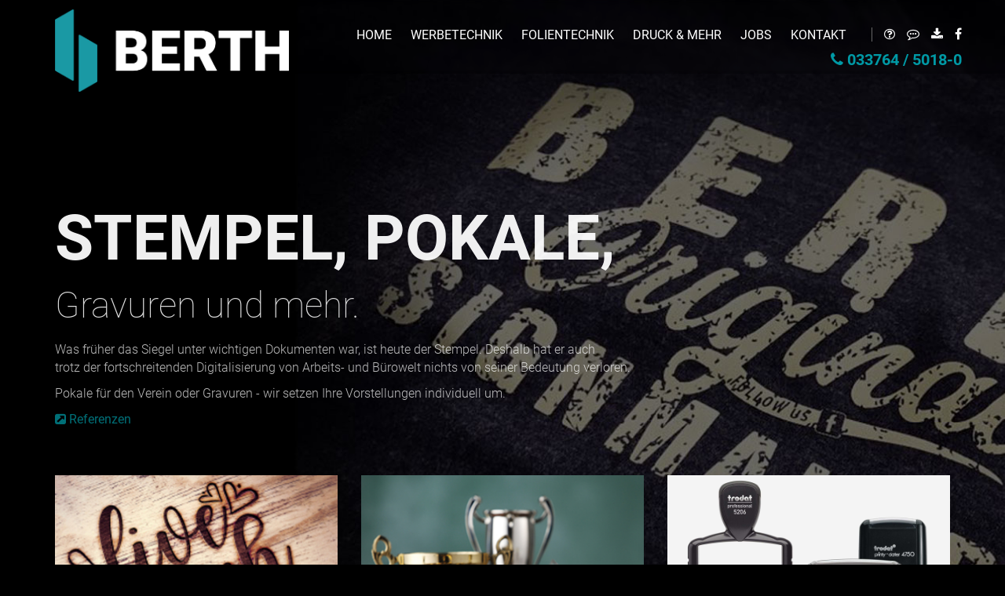

--- FILE ---
content_type: text/html; charset=UTF-8
request_url: https://www.berth-werbung.de/druck-mehr/stempel-pokale-gravuren.php
body_size: 4952
content:

<!doctype html>
<html lang="de">

<head>
	<script src="https://cloud.ccm19.de/app.js?apiKey=013411ffb1a4e78ac0e8f8b7458ca5ddcd6fdd7998987cce&amp;domain=63569cd9969de550d81c40fe" referrerpolicy="origin"></script>
    <meta http-equiv="Content-Type" content="text/html; charset=utf-8">
<title>Stempel, Pokale, Gravuren von Berth Werbung in Mittenwalde</title>
<meta name="description" content="Was früher das Siegel unter wichtigen Dokumenten war, ist heute der Stempel. Deshalb hat er auch trotz der fortschreitenden Digitalisierung von Arbeits- und Bürowelt nichts von seiner Bedeutung verloren.">
<meta name="keywords" content="Trodat, Colop, Alpo, Datumstempel, Adressstempel, Siegelstempel, Firmenstempel, Textstempel, Holzstempel, Rollstempel, Ziffernstempel, Wortbandstempel, Motivstempel, Siegelstempel, Logostempel, Pocketstempel, Stempelkissen">
<meta name="language" content="de">
<meta http-equiv="imagetoolbar" content="no">

    <link rel="apple-touch-icon" sizes="57x57" href="/icon/apple-icon-57x57.png">
    <link rel="apple-touch-icon" sizes="60x60" href="/icon/apple-icon-60x60.png">
    <link rel="apple-touch-icon" sizes="72x72" href="/icon/apple-icon-72x72.png">
    <link rel="apple-touch-icon" sizes="76x76" href="/icon/apple-icon-76x76.png">
    <link rel="apple-touch-icon" sizes="114x114" href="/icon/apple-icon-114x114.png">
    <link rel="apple-touch-icon" sizes="120x120" href="/icon/apple-icon-120x120.png">
    <link rel="apple-touch-icon" sizes="144x144" href="/icon/apple-icon-144x144.png">
    <link rel="apple-touch-icon" sizes="152x152" href="/icon/apple-icon-152x152.png">
    <link rel="apple-touch-icon" sizes="180x180" href="/icon/apple-icon-180x180.png">
    <link rel="icon" type="image/png" sizes="192x192" href="/icon/android-icon-192x192.png">
    <link rel="icon" type="image/png" sizes="32x32" href="/icon/favicon-32x32.png">
    <link rel="icon" type="image/png" sizes="96x96" href="/icon/favicon-96x96.png">
    <link rel="icon" type="image/png" sizes="16x16" href="/icon/favicon-16x16.png">
    <link rel="manifest" href="https://www.berth-werbung.de/icon/manifest.json">
    <meta name="msapplication-TileColor" content="#ffffff">
    <meta name="msapplication-TileImage" content="https://www.berth-werbung.de/icon/ms-icon-144x144.png">
    <meta name="theme-color" content="#ffffff">

    <meta name="viewport" content="width=device-width, initial-scale=1.0">
    <link rel="canonical" href="https://www.berth-werbung.de/druck-mehr/stempel-pokale-gravuren.php">
    <link rel="alternate" hreflang="de-DE" href="https://www.berth-werbung.de/druck-mehr/stempel-pokale-gravuren.php">

    <script type="text/javascript" src="https://www.berth-werbung.de/modules/lib_jquery/jquery-core/jquery-core.min.js"></script>
    <script src="https://maps.google.com/maps/api/js?sensor=false&libraries=geometry&v=3.22&key=AIzaSyAqfxTdCPX1kccRhpdyv4fdBJKg1HycDlU&language=de"></script>
    <script type="text/javascript" src="https://www.berth-werbung.de/modules/lib_mousecms/js/lib_mousecms.js"></script>
    <script type="text/javascript" src="https://www.berth-werbung.de/templates/mouseevent_framework/js/wow.min.js"></script>
    <script src="https://www.google.com/recaptcha/api.js"></script>
    <link rel="stylesheet" type="text/css" href="https://www.berth-werbung.de/modules/lib_search/templates/frontend.css" media="all" />
<script type="text/javascript" src="https://www.berth-werbung.de/modules/lib_search/templates/frontend.js"></script>

    <link rel="stylesheet" type="text/css" href="https://www.berth-werbung.de/modules/lib_mousecms/css/lib_mousecms.css">
    <link rel="stylesheet" type="text/css" href="https://www.berth-werbung.de/templates/mouseevent_framework/css/style.css">
    <link rel="stylesheet" type="text/css" href="https://www.berth-werbung.de/templates/mouseevent_framework/css/animate.css">
    <link rel="stylesheet" type="text/css" href="https://www.berth-werbung.de/templates/mouseevent_framework/fonts/flaticon.css">

</head>

<body>
    <div class="site_wrapper">
        <div id="preloader" class="preloader">
            <div id="loadingstatus">&nbsp;</div>
        </div>
        <div class="menu-main-3">
            <div id="header2">
                <div class="container">
                    <div class="navbar red navbar-default yamm fulldark">
                        <a class="hammenu" href="#hamburgermenu"><span class="fa fa-bars" aria-hidden="true"></span></a>
                        <div class="navbar-header">
                            <a href="https://www.berth-werbung.de" id="logo" class="navbar-brand"><img src="https://www.berth-werbung.de/templates/mouseevent_framework/images/berth-logo.png" alt="Stempel, Pokale, Gravuren von Berth Werbung in Mittenwalde" title="Stempel, Pokale, Gravuren von Berth Werbung in Mittenwalde" /></a>
                        </div>
                        <div id="navbar-collapse-grid" class="navbar-collapse collapse pull-right">

                            
<!-- show_menu2 -->
 <ul class="nav red navbar-nav">
    <li class="menu-first"><a href="https://www.berth-werbung.de/home.php" class="menu-first">Home</a>    </li>
    <li class="menu-expand"><a class="menu-expand">Werbetechnik</a>
     <ul class="dropdown-menu" role="menu">
        <li class="menu-expand menu-first"><a href="https://www.berth-werbung.de/werbetechnik/aussenwerbung-berlin-brandenburg.php" class="menu-expand menu-first">Außenwerbung</a>        </li>
        <li class="menu-expand"><a href="https://www.berth-werbung.de/werbetechnik/werbeanlagen-und-lichtreklame-berlin-brandenburg.php" class="menu-expand">Werbeanlagen und Lichtreklame</a>        </li>
        <li class="menu-expand menu-last"><a href="https://www.berth-werbung.de/werbetechnik/wegeleitsysteme-und-objektbeschilderung.php" class="menu-expand menu-last">Wegeleitsysteme und Objektbeschilderung</a>        </li>
     </ul>
    </li>
    <li class="menu-expand"><a class="menu-expand">Folientechnik</a>
     <ul class="dropdown-menu" role="menu">
        <li class="menu-expand menu-first"><a href="https://www.berth-werbung.de/folientechnik/beschriftungen-schaufensterbeschriftungen.php" class="menu-expand menu-first">Beschriftungen</a>        </li>
        <li class="menu-expand"><a href="https://www.berth-werbung.de/folientechnik/fahrzeugbeschriftungen.php" class="menu-expand">Fahrzeugbeschriftungen</a>        </li>
        <li class="menu-expand"><a href="https://www.berth-werbung.de/folientechnik/fahrzeugfolien-und-folierungen.php" class="menu-expand">Fahrzeugfolien und Folierungen</a>        </li>
        <li class="menu-expand"><a href="https://www.berth-werbung.de/folientechnik/gebaeudefolien-sonnenschutzfolien-sichtschutzfolien.php" class="menu-expand">Gebäudefolien</a>        </li>
        <li class="menu-expand menu-last"><a href="https://www.berth-werbung.de/folientechnik/aufkleber-sticker-etiketten-brandenburg.php" class="menu-expand menu-last">Aufkleber</a>        </li>
     </ul>
    </li>
    <li class="menu-expand menu-parent"><a class="menu-expand menu-parent">Druck &amp; mehr</a>
     <ul class="dropdown-menu" role="menu">
        <li class="menu-expand menu-sibling menu-first"><a href="https://www.berth-werbung.de/druck-mehr/drucksachen-brandenburg.php" class="menu-expand menu-sibling menu-first">Drucksachen</a>        </li>
        <li class="menu-expand menu-sibling"><a href="https://www.berth-werbung.de/druck-mehr/textilien-und-textildruck-berlin-brandenburg.php" class="menu-expand menu-sibling">Textilien und Textildruck</a>        </li>
        <li class="menu-expand menu-current"><a href="https://www.berth-werbung.de/druck-mehr/stempel-pokale-gravuren.php" class="menu-expand menu-current">Stempel, Pokale, Gravuren</a>        </li>
        <li class="menu-expand menu-sibling"><a href="https://www.berth-werbung.de/druck-mehr/werbemittel-werbeartikel-streuartikel.php" class="menu-expand menu-sibling">Werbemittel</a>        </li>
        <li class="menu-expand menu-sibling"><a href="https://www.berth-werbung.de/druck-mehr/grafikdesign-logoentwicklung-corporate-design-webdesign.php" class="menu-expand menu-sibling">Agenturleistungen</a>        </li>
        <li class="menu-sibling menu-last"><a href="https://www.berth-werbung.de/druck-mehr/animationen.php" class="menu-sibling menu-last">Animationen</a>        </li>
     </ul>
    </li>
    <li class=""><a href="https://www.berth-werbung.de/werbetechnik-jobs-brandenburg.php" class="">Jobs</a>    </li>
    <li class="menu-last"><a href="https://www.berth-werbung.de/kontakt-berth-werbung.php" class="menu-last">Kontakt</a>    </li>
 </ul>


                        </div>
						<div class="navtel"><p><a href="tel:033764/5018-0"><span class="fa fa-phone"></span> 033764 / 5018-0</a></p></div>
                    </div>
                </div>
            </div>
        </div>
        <div class="clearfix"></div>

        <a class="section_anchor" id="lep_185"></a><img src="https://www.berth-werbung.de/media/backgrounds/druck.jpg" class="backgrounder"><div class="main-bg-2"><section><div class="container"><a class="section_anchor" id="lep_184"></a><div class="row">
<div class="col-md-12">
<div class="header-title-box-2">
<h1 class="text-white title uppercase"><span class="text-center wow fadeIn" data-wow-delay="0.5s" data-wow-duration="3s">Stempel, Pokale, <br></span></h1>
<h2 class="wow fadeIn" data-wow-delay="0.9s" data-wow-duration="3s">Gravuren und mehr.</h2>
<p class="text-white wow fadeIn" data-wow-delay="1.3s" data-wow-duration="3s">Was früher das Siegel unter wichtigen Dokumenten war, ist heute der Stempel. Deshalb hat er auch <br>trotz der fortschreitenden Digitalisierung von Arbeits- und Bürowelt nichts von seiner Bedeutung verloren.</p>
<p class="text-white wow fadeIn" data-wow-delay="1.3s" data-wow-duration="3s">Pokale für den Verein oder Gravuren - wir setzen Ihre Vorstellungen individuell um.</p>
<p class="text-white wow fadeIn" data-wow-delay="1.3s" data-wow-duration="3s"><a title="Fahrzeugbeschriftungen Brandenburg" href="https://www.berth-werbung.de/druck-mehr/stempel-pokale-gravuren/stempel-und-pokale-fuer-berlin-und-brandenburg-referenzen.php"><span class="fa fa-external-link-square"></span>&nbsp;Referenzen</a></p>
</div>
</div>
</div>
<div class="row">
<div class="col-md-4"><img class="img-responsive" src="https://www.berth-werbung.de/media/sw/druck_und_mehr/stempel_pokale_gravuren/stempel_pokale_gravuren_1.jpg" width="800" height="800"></div>
<div class="col-md-4"><img class="img-responsive" src="https://www.berth-werbung.de/media/sw/druck_und_mehr/stempel_pokale_gravuren/stempel_pokale_gravuren_2.jpg" width="800" height="800"></div>
<div class="col-md-4"><img class="img-responsive" src="https://www.berth-werbung.de/media/sw/druck_und_mehr/stempel_pokale_gravuren/stempel_pokale_gravuren_3.jpg" width="800" height="800"></div>
</div></div></section><div class="clearfix"></div></div><div class="clearfix"></div>

        <section class="sec-padd-default-page"><div class="container"><div class="row"><div class="col-md-12"><a class="section_anchor" id="lep_188"></a><blockquote>
<p>#Trodat #Colop #Alpo #Datumstempel #Adressstempel #Siegelstempel #Firmenstempel #Textstempel#Holzstempel #Rollstempel #Ziffernstempel #Wortbandstempel #Motivstempel # Siegelstempel #Logostempel #Pocketstempel #Stempelkissen&nbsp;#Pokale #Trophäen #Medaillen #Glaspokale #Gravuren #Lasergravur #Plaketten #Wimpel #Reliefs</p>
</blockquote></div></div></div></section><div class="clearfix"></div><section class="sec-padd-default-page highlight-bg text-white"><div class="container"><div class="row"><a class="section_anchor" id="lep_187"></a><div class="col-md-9 wow fadeInLeft" data-wow-delay="1s">
<p class="eyecatcheroneliner"><span style="font-size: 24px;"><strong>Na, gefällt Ihnen was Sie sehen?</strong> Oder vermissen Sie ein Produkt? Kein Problem!<br></span></p>
</div>
<div class="col-md-3 wow fadeInRight" data-wow-delay="1s">
<p><a href="https://www.berth-werbung.de/kontakt-berth-werbung.php" class="btn btn-white">Jetzt Kontakt aufnehmen!</a></p>
</div></div></div></section><div class="clearfix"></div>

        <section class="section-fulldark sec-padding">
            <div class="container">
                <div class="row">
                    <div class="col-md-4 colmargin">
                        <h4 class="uppercase footer-title less-mar3">Ihr Feedback zählt!</h4>
<div class="clearfix">&nbsp;</div>
<div class="footer-title-bottomstrip lesmartop">&nbsp;</div>
<div class="newsletter">
<p><a href="https://g.page/r/CXDWqYAKxt5JEBM/review" target="_blank" rel="noopener noreferrer"><img class="img-responsive" title="Jetzt bewerten!" src="https://www.berth-werbung.de/media/misc/googleberth.png" width="265" height="263"></a></p>
</div>                    </div>
                    <div class="col-md-4 colmargin">
                        <p><iframe src="https://www.google.com/maps/embed?pb=!1m18!1m12!1m3!1d2442.8593687583675!2d13.561463316184717!3d52.24593797976326!2m3!1f0!2f0!3f0!3m2!1i1024!2i768!4f13.1!3m3!1m2!1s0x47a8156d87040e01%3A0x49dec60a80a9d670!2sBerth%20Werbung%20KG!5e0!3m2!1sde!2sde!4v1578065549399!5m2!1sde!2sde" width="600" height="450" style="border: 0; width: 100%; height: 350px;"></iframe></p>                    </div>
                    <div class="col-md-4 colmargin">
                        <h4 class="uppercase footer-title less-mar3">Kontakt <span class="slimfast">und Netzwerke</span></h4>
<div class="clearfix">&nbsp;</div>
<div class="footer-title-bottomstrip lesmartop">&nbsp;</div>
<div class="newsletter">
<p>BERTH Werbung gibt es fast überall. Klicke und folge!</p>
<ul class="social-icons-3 dark-2">
<li><a title="Berth Werbung auf Facebook" href="https://www.facebook.com/berthwerbung" target="_blank" rel="noopener noreferrer"><i class="fa fa-facebook"></i></a></li>
<li><a title="Berth Werbung auf Instagram" href="https://www.instagram.com/berthwerbung" target="_blank" rel="noopener noreferrer"><i class="fa fa-instagram"></i></a></li>
<li><a title="LionsClub KW" href="https://www.lionsclub-kw.de" target="_blank" rel="noopener noreferrer"><img style="margin-top: -3px;" src="https://www.berth-werbung.de/media/misc/lionlogo_2c.png" width="20" height="19"></a></li>
</ul>
</div>
<p>&nbsp;</p>
<ul class="usefull-links">
<li><a title="Link zu Google Maps" href="https://goo.gl/maps/hFDuYbey3iB2" target="_blank" rel="noopener noreferrer"><i class="fa fa-map-marker"></i> Storkower Straße 8, 15749 Mittenwalde</a></li>
<li><a title="Telefon Berth Werbung GbR" href="tel:03376450180"><i class="fa fa-phone"></i> 033764 / 5018-0</a></li>
<li><a title="E-Mail Adresse Berth Werbung GbR" href="mailto:info@berth-werbung.de"><i class="fa fa-envelope-o"></i> info@berth-werbung.de</a></li>
</ul>                    </div>
                </div>
            </div>
        </section>
        <div class="clearfix"></div>

        <section class="section-copyrights section-white-2 sec-moreless-padding">
            <div class="container">
                <div class="row">
                    <div class="col-md-12">
                        <span>
                            © 2026 Berth Werbung GmbH & Co. KG • <a href="https://www.berth-werbung.de/downloadbereich.php" title="Downloads" alt="Downloadbereich">Downloads</a> • <a href="https://www.berth-werbung.de/impressum.php" title="Impressum" alt="Impressum Berth Werbung">Impressum</a>  • <a href="https://www.berth-werbung.de/datenschutz.php" title="Datenschutz" alt="Datenschutzerklärung">Datenschutzerklärung</a> • <a href="https://www.berth-werbung.de/agb.php" title="AGB Berth Werbung" alt="AGB">AGB</a>                        </span>
                    </div>
                </div>
            </div>
        </section>
        <div class="clearfix"></div>

        <a href="#" class="scrollup orange-4"></a>
    </div>

    <nav id="hamburgermenu">
        <ul><li><a href="https://www.berth-werbung.de/home.php" class="menu-first" target="_top">Home</a></li><li><a href="https://www.berth-werbung.de/werbetechnik-brandenburg.php" class="menu-expand" target="_top">Werbetechnik</a><ul><li><a href="https://www.berth-werbung.de/werbetechnik/aussenwerbung-berlin-brandenburg.php" class="menu-expand menu-first" target="_top">Außenwerbung</a></li><li><a href="https://www.berth-werbung.de/werbetechnik/werbeanlagen-und-lichtreklame-berlin-brandenburg.php" class="menu-expand" target="_top">Werbeanlagen und Lichtreklame</a></li><li><a href="https://www.berth-werbung.de/werbetechnik/wegeleitsysteme-und-objektbeschilderung.php" class="menu-expand menu-last" target="_top">Wegeleitsysteme und Objektbeschilderung</a></li></ul></li><li><a href="https://www.berth-werbung.de/beschriftungen-carwrapping-folientechnik-brandenburg.php" class="menu-expand" target="_top">Folientechnik</a><ul><li><a href="https://www.berth-werbung.de/folientechnik/beschriftungen-schaufensterbeschriftungen.php" class="menu-expand menu-first" target="_top">Beschriftungen</a></li><li><a href="https://www.berth-werbung.de/folientechnik/fahrzeugbeschriftungen.php" class="menu-expand" target="_top">Fahrzeugbeschriftungen</a></li><li><a href="https://www.berth-werbung.de/folientechnik/fahrzeugfolien-und-folierungen.php" class="menu-expand" target="_top">Fahrzeugfolien und Folierungen</a></li><li><a href="https://www.berth-werbung.de/folientechnik/gebaeudefolien-sonnenschutzfolien-sichtschutzfolien.php" class="menu-expand" target="_top">Gebäudefolien</a></li><li><a href="https://www.berth-werbung.de/folientechnik/aufkleber-sticker-etiketten-brandenburg.php" class="menu-expand menu-last" target="_top">Aufkleber</a></li></ul></li><li><a href="https://www.berth-werbung.de/drucksachen-textildruck-werbemittel-brandenburg-berlin.php" class="menu-expand menu-parent" target="_top">Druck &amp; mehr</a><ul><li><a href="https://www.berth-werbung.de/druck-mehr/drucksachen-brandenburg.php" class="menu-expand menu-sibling menu-first" target="_top">Drucksachen</a></li><li><a href="https://www.berth-werbung.de/druck-mehr/textilien-und-textildruck-berlin-brandenburg.php" class="menu-expand menu-sibling" target="_top">Textilien und Textildruck</a></li><li><a href="https://www.berth-werbung.de/druck-mehr/stempel-pokale-gravuren.php" class="menu-expand menu-current" target="_top">Stempel, Pokale, Gravuren</a></li><li><a href="https://www.berth-werbung.de/druck-mehr/werbemittel-werbeartikel-streuartikel.php" class="menu-expand menu-sibling" target="_top">Werbemittel</a></li><li><a href="https://www.berth-werbung.de/druck-mehr/grafikdesign-logoentwicklung-corporate-design-webdesign.php" class="menu-expand menu-sibling" target="_top">Agenturleistungen</a></li><li><a href="https://www.berth-werbung.de/druck-mehr/animationen.php" class="menu-sibling menu-last" target="_top">Animationen</a></li></ul></li><li><a href="https://www.berth-werbung.de/werbetechnik-jobs-brandenburg.php" class="" target="_top">Jobs</a></li><li><a href="https://www.berth-werbung.de/kontakt-berth-werbung.php" class="menu-last" target="_top">Kontakt</a></li></ul>    </nav>

    <!-- ============ JS FILES ============ -->
    <script type="text/javascript" src="https://www.berth-werbung.de/templates/mouseevent_framework/js/custom.js"></script>
    <script type="text/javascript" src="https://www.berth-werbung.de/templates/mlepton_bootstrap/analytics/analytics.js"></script>
</body>

</html>

--- FILE ---
content_type: text/css
request_url: https://www.berth-werbung.de/modules/lib_search/templates/frontend.css
body_size: 637
content:
/**
 * This file is part of an ADDON for use with LEPTON Core.
 * This ADDON is released under the GNU GPL.
 * Additional license terms can be seen in the info.php of this module.
 *
 * @module          lib_search
 * @author          LEPTON Project
 * @copyright       2013-2017 LEPTON Project
 * @link            https://www.LEPTON-cms.org
 * @license         http://www.gnu.org/licenses/gpl.html
 * @license_terms   please see info.php of this module
 *
 */

#search_results {
  font-size: 9pt;
  margin: 20px 0 30px 0;
  padding: 0;
  font-family: Gill, Helvetica, sans-serif;
}
#search_results h2 {
  font-size: 14pt;
}
.search_form {
  margin: 0 0 25px 0;
  padding: 0;
}
.search_item {
  margin: 0;
  padding: 0 0 20px 0;
  font-size: 11pt;
  clear: both;
}
.search_item_header {
  font-size: 13pt;
  font-weight: bold;
  padding: 0 0 10px 0;
}
.search_item_description {
  font-size: 8pt;
  font-style: italic;
  padding: 0 0 10px 0;
  margin: 0;
}
.search_item_excerpt {
  font-size: 9pt;
}
.search_image_thumbs {
  margin: 10px 0 0 0;
  padding: 0;
  clear: both;
  font-size: 9pt;
}
.search_image_thumbs_title {
  font-size: 9pt;
  font-weight: bold;
  font-style: italic;
  padding: 0 0 10px 0;
}
.content_image,
.search_image_thumbs_image {
  width: 100px;
  height: auto;
  padding: 0;
  margin: 0 20px 10px 0;
  float: left;
}
.search_image_thumbs_loop {
  clear: both;
  margin: 0 0 15px 0;
}

.search_box_input_active,
.search_box_input {
  width: 150px;
  background-image: url('../../images/search.gif');
  background-repeat:no-repeat;
  padding-left:20px;
  color: #b3b3b3;
  background-color: transparent;
} 
/* change the color at input */
.search_box_input_active {
  color: #000;
  background-color: transparent;
}

--- FILE ---
content_type: text/css
request_url: https://www.berth-werbung.de/templates/mouseevent_framework/css/style.css
body_size: 39118
content:
/* roboto-100 - latin */
@font-face {
  font-family: 'Roboto';
  font-style: normal;
  font-weight: 100;
  src: url('../fonts/roboto-v30-latin-100.eot'); /* IE9 Compat Modes */
  src: local(''),
       url('../fonts/roboto-v30-latin-100.eot?#iefix') format('embedded-opentype'), /* IE6-IE8 */
       url('../fonts/roboto-v30-latin-100.woff2') format('woff2'), /* Super Modern Browsers */
       url('../fonts/roboto-v30-latin-100.woff') format('woff'), /* Modern Browsers */
       url('../fonts/roboto-v30-latin-100.ttf') format('truetype'), /* Safari, Android, iOS */
       url('../fonts/roboto-v30-latin-100.svg#Roboto') format('svg'); /* Legacy iOS */
}
/* roboto-100italic - latin */
@font-face {
  font-family: 'Roboto';
  font-style: italic;
  font-weight: 100;
  src: url('../fonts/roboto-v30-latin-100italic.eot'); /* IE9 Compat Modes */
  src: local(''),
       url('../fonts/roboto-v30-latin-100italic.eot?#iefix') format('embedded-opentype'), /* IE6-IE8 */
       url('../fonts/roboto-v30-latin-100italic.woff2') format('woff2'), /* Super Modern Browsers */
       url('../fonts/roboto-v30-latin-100italic.woff') format('woff'), /* Modern Browsers */
       url('../fonts/roboto-v30-latin-100italic.ttf') format('truetype'), /* Safari, Android, iOS */
       url('../fonts/roboto-v30-latin-100italic.svg#Roboto') format('svg'); /* Legacy iOS */
}
/* roboto-300 - latin */
@font-face {
  font-family: 'Roboto';
  font-style: normal;
  font-weight: 300;
  src: url('../fonts/roboto-v30-latin-300.eot'); /* IE9 Compat Modes */
  src: local(''),
       url('../fonts/roboto-v30-latin-300.eot?#iefix') format('embedded-opentype'), /* IE6-IE8 */
       url('../fonts/roboto-v30-latin-300.woff2') format('woff2'), /* Super Modern Browsers */
       url('../fonts/roboto-v30-latin-300.woff') format('woff'), /* Modern Browsers */
       url('../fonts/roboto-v30-latin-300.ttf') format('truetype'), /* Safari, Android, iOS */
       url('../fonts/roboto-v30-latin-300.svg#Roboto') format('svg'); /* Legacy iOS */
}
/* roboto-300italic - latin */
@font-face {
  font-family: 'Roboto';
  font-style: italic;
  font-weight: 300;
  src: url('../fonts/roboto-v30-latin-300italic.eot'); /* IE9 Compat Modes */
  src: local(''),
       url('../fonts/roboto-v30-latin-300italic.eot?#iefix') format('embedded-opentype'), /* IE6-IE8 */
       url('../fonts/roboto-v30-latin-300italic.woff2') format('woff2'), /* Super Modern Browsers */
       url('../fonts/roboto-v30-latin-300italic.woff') format('woff'), /* Modern Browsers */
       url('../fonts/roboto-v30-latin-300italic.ttf') format('truetype'), /* Safari, Android, iOS */
       url('../fonts/roboto-v30-latin-300italic.svg#Roboto') format('svg'); /* Legacy iOS */
}
/* roboto-regular - latin */
@font-face {
  font-family: 'Roboto';
  font-style: normal;
  font-weight: 400;
  src: url('../fonts/roboto-v30-latin-regular.eot'); /* IE9 Compat Modes */
  src: local(''),
       url('../fonts/roboto-v30-latin-regular.eot?#iefix') format('embedded-opentype'), /* IE6-IE8 */
       url('../fonts/roboto-v30-latin-regular.woff2') format('woff2'), /* Super Modern Browsers */
       url('../fonts/roboto-v30-latin-regular.woff') format('woff'), /* Modern Browsers */
       url('../fonts/roboto-v30-latin-regular.ttf') format('truetype'), /* Safari, Android, iOS */
       url('../fonts/roboto-v30-latin-regular.svg#Roboto') format('svg'); /* Legacy iOS */
}
/* roboto-italic - latin */
@font-face {
  font-family: 'Roboto';
  font-style: italic;
  font-weight: 400;
  src: url('../fonts/roboto-v30-latin-italic.eot'); /* IE9 Compat Modes */
  src: local(''),
       url('../fonts/roboto-v30-latin-italic.eot?#iefix') format('embedded-opentype'), /* IE6-IE8 */
       url('../fonts/roboto-v30-latin-italic.woff2') format('woff2'), /* Super Modern Browsers */
       url('../fonts/roboto-v30-latin-italic.woff') format('woff'), /* Modern Browsers */
       url('../fonts/roboto-v30-latin-italic.ttf') format('truetype'), /* Safari, Android, iOS */
       url('../fonts/roboto-v30-latin-italic.svg#Roboto') format('svg'); /* Legacy iOS */
}
/* roboto-500 - latin */
@font-face {
  font-family: 'Roboto';
  font-style: normal;
  font-weight: 500;
  src: url('../fonts/roboto-v30-latin-500.eot'); /* IE9 Compat Modes */
  src: local(''),
       url('../fonts/roboto-v30-latin-500.eot?#iefix') format('embedded-opentype'), /* IE6-IE8 */
       url('../fonts/roboto-v30-latin-500.woff2') format('woff2'), /* Super Modern Browsers */
       url('../fonts/roboto-v30-latin-500.woff') format('woff'), /* Modern Browsers */
       url('../fonts/roboto-v30-latin-500.ttf') format('truetype'), /* Safari, Android, iOS */
       url('../fonts/roboto-v30-latin-500.svg#Roboto') format('svg'); /* Legacy iOS */
}
/* roboto-500italic - latin */
@font-face {
  font-family: 'Roboto';
  font-style: italic;
  font-weight: 500;
  src: url('../fonts/roboto-v30-latin-500italic.eot'); /* IE9 Compat Modes */
  src: local(''),
       url('../fonts/roboto-v30-latin-500italic.eot?#iefix') format('embedded-opentype'), /* IE6-IE8 */
       url('../fonts/roboto-v30-latin-500italic.woff2') format('woff2'), /* Super Modern Browsers */
       url('../fonts/roboto-v30-latin-500italic.woff') format('woff'), /* Modern Browsers */
       url('../fonts/roboto-v30-latin-500italic.ttf') format('truetype'), /* Safari, Android, iOS */
       url('../fonts/roboto-v30-latin-500italic.svg#Roboto') format('svg'); /* Legacy iOS */
}
/* roboto-700 - latin */
@font-face {
  font-family: 'Roboto';
  font-style: normal;
  font-weight: 700;
  src: url('../fonts/roboto-v30-latin-700.eot'); /* IE9 Compat Modes */
  src: local(''),
       url('../fonts/roboto-v30-latin-700.eot?#iefix') format('embedded-opentype'), /* IE6-IE8 */
       url('../fonts/roboto-v30-latin-700.woff2') format('woff2'), /* Super Modern Browsers */
       url('../fonts/roboto-v30-latin-700.woff') format('woff'), /* Modern Browsers */
       url('../fonts/roboto-v30-latin-700.ttf') format('truetype'), /* Safari, Android, iOS */
       url('../fonts/roboto-v30-latin-700.svg#Roboto') format('svg'); /* Legacy iOS */
}
/* roboto-700italic - latin */
@font-face {
  font-family: 'Roboto';
  font-style: italic;
  font-weight: 700;
  src: url('../fonts/roboto-v30-latin-700italic.eot'); /* IE9 Compat Modes */
  src: local(''),
       url('../fonts/roboto-v30-latin-700italic.eot?#iefix') format('embedded-opentype'), /* IE6-IE8 */
       url('../fonts/roboto-v30-latin-700italic.woff2') format('woff2'), /* Super Modern Browsers */
       url('../fonts/roboto-v30-latin-700italic.woff') format('woff'), /* Modern Browsers */
       url('../fonts/roboto-v30-latin-700italic.ttf') format('truetype'), /* Safari, Android, iOS */
       url('../fonts/roboto-v30-latin-700italic.svg#Roboto') format('svg'); /* Legacy iOS */
}
/* roboto-900 - latin */
@font-face {
  font-family: 'Roboto';
  font-style: normal;
  font-weight: 900;
  src: url('../fonts/roboto-v30-latin-900.eot'); /* IE9 Compat Modes */
  src: local(''),
       url('../fonts/roboto-v30-latin-900.eot?#iefix') format('embedded-opentype'), /* IE6-IE8 */
       url('../fonts/roboto-v30-latin-900.woff2') format('woff2'), /* Super Modern Browsers */
       url('../fonts/roboto-v30-latin-900.woff') format('woff'), /* Modern Browsers */
       url('../fonts/roboto-v30-latin-900.ttf') format('truetype'), /* Safari, Android, iOS */
       url('../fonts/roboto-v30-latin-900.svg#Roboto') format('svg'); /* Legacy iOS */
}
/* roboto-900italic - latin */
@font-face {
  font-family: 'Roboto';
  font-style: italic;
  font-weight: 900;
  src: url('../fonts/roboto-v30-latin-900italic.eot'); /* IE9 Compat Modes */
  src: local(''),
       url('../fonts/roboto-v30-latin-900italic.eot?#iefix') format('embedded-opentype'), /* IE6-IE8 */
       url('../fonts/roboto-v30-latin-900italic.woff2') format('woff2'), /* Super Modern Browsers */
       url('../fonts/roboto-v30-latin-900italic.woff') format('woff'), /* Modern Browsers */
       url('../fonts/roboto-v30-latin-900italic.ttf') format('truetype'), /* Safari, Android, iOS */
       url('../fonts/roboto-v30-latin-900italic.svg#Roboto') format('svg'); /* Legacy iOS */
}


/* open-sans-300 - latin */
@font-face {
  font-family: 'Open Sans';
  font-style: normal;
  font-weight: 300;
  src: url('../fonts/open-sans-v34-latin-300.eot'); /* IE9 Compat Modes */
  src: local(''),
       url('../fonts/open-sans-v34-latin-300.eot?#iefix') format('embedded-opentype'), /* IE6-IE8 */
       url('../fonts/open-sans-v34-latin-300.woff2') format('woff2'), /* Super Modern Browsers */
       url('../fonts/open-sans-v34-latin-300.woff') format('woff'), /* Modern Browsers */
       url('../fonts/open-sans-v34-latin-300.ttf') format('truetype'), /* Safari, Android, iOS */
       url('../fonts/open-sans-v34-latin-300.svg#OpenSans') format('svg'); /* Legacy iOS */
}
/* open-sans-regular - latin */
@font-face {
  font-family: 'Open Sans';
  font-style: normal;
  font-weight: 400;
  src: url('../fonts/open-sans-v34-latin-regular.eot'); /* IE9 Compat Modes */
  src: local(''),
       url('../fonts/open-sans-v34-latin-regular.eot?#iefix') format('embedded-opentype'), /* IE6-IE8 */
       url('../fonts/open-sans-v34-latin-regular.woff2') format('woff2'), /* Super Modern Browsers */
       url('../fonts/open-sans-v34-latin-regular.woff') format('woff'), /* Modern Browsers */
       url('../fonts/open-sans-v34-latin-regular.ttf') format('truetype'), /* Safari, Android, iOS */
       url('../fonts/open-sans-v34-latin-regular.svg#OpenSans') format('svg'); /* Legacy iOS */
}
/* open-sans-600 - latin */
@font-face {
  font-family: 'Open Sans';
  font-style: normal;
  font-weight: 600;
  src: url('../fonts/open-sans-v34-latin-600.eot'); /* IE9 Compat Modes */
  src: local(''),
       url('../fonts/open-sans-v34-latin-600.eot?#iefix') format('embedded-opentype'), /* IE6-IE8 */
       url('../fonts/open-sans-v34-latin-600.woff2') format('woff2'), /* Super Modern Browsers */
       url('../fonts/open-sans-v34-latin-600.woff') format('woff'), /* Modern Browsers */
       url('../fonts/open-sans-v34-latin-600.ttf') format('truetype'), /* Safari, Android, iOS */
       url('../fonts/open-sans-v34-latin-600.svg#OpenSans') format('svg'); /* Legacy iOS */
}
/* open-sans-700 - latin */
@font-face {
  font-family: 'Open Sans';
  font-style: normal;
  font-weight: 700;
  src: url('../fonts/open-sans-v34-latin-700.eot'); /* IE9 Compat Modes */
  src: local(''),
       url('../fonts/open-sans-v34-latin-700.eot?#iefix') format('embedded-opentype'), /* IE6-IE8 */
       url('../fonts/open-sans-v34-latin-700.woff2') format('woff2'), /* Super Modern Browsers */
       url('../fonts/open-sans-v34-latin-700.woff') format('woff'), /* Modern Browsers */
       url('../fonts/open-sans-v34-latin-700.ttf') format('truetype'), /* Safari, Android, iOS */
       url('../fonts/open-sans-v34-latin-700.svg#OpenSans') format('svg'); /* Legacy iOS */
}
/* open-sans-800 - latin */
@font-face {
  font-family: 'Open Sans';
  font-style: normal;
  font-weight: 800;
  src: url('../fonts/open-sans-v34-latin-800.eot'); /* IE9 Compat Modes */
  src: local(''),
       url('../fonts/open-sans-v34-latin-800.eot?#iefix') format('embedded-opentype'), /* IE6-IE8 */
       url('../fonts/open-sans-v34-latin-800.woff2') format('woff2'), /* Super Modern Browsers */
       url('../fonts/open-sans-v34-latin-800.woff') format('woff'), /* Modern Browsers */
       url('../fonts/open-sans-v34-latin-800.ttf') format('truetype'), /* Safari, Android, iOS */
       url('../fonts/open-sans-v34-latin-800.svg#OpenSans') format('svg'); /* Legacy iOS */
}
/* open-sans-300italic - latin */
@font-face {
  font-family: 'Open Sans';
  font-style: italic;
  font-weight: 300;
  src: url('../fonts/open-sans-v34-latin-300italic.eot'); /* IE9 Compat Modes */
  src: local(''),
       url('../fonts/open-sans-v34-latin-300italic.eot?#iefix') format('embedded-opentype'), /* IE6-IE8 */
       url('../fonts/open-sans-v34-latin-300italic.woff2') format('woff2'), /* Super Modern Browsers */
       url('../fonts/open-sans-v34-latin-300italic.woff') format('woff'), /* Modern Browsers */
       url('../fonts/open-sans-v34-latin-300italic.ttf') format('truetype'), /* Safari, Android, iOS */
       url('../fonts/open-sans-v34-latin-300italic.svg#OpenSans') format('svg'); /* Legacy iOS */
}
/* open-sans-italic - latin */
@font-face {
  font-family: 'Open Sans';
  font-style: italic;
  font-weight: 400;
  src: url('../fonts/open-sans-v34-latin-italic.eot'); /* IE9 Compat Modes */
  src: local(''),
       url('../fonts/open-sans-v34-latin-italic.eot?#iefix') format('embedded-opentype'), /* IE6-IE8 */
       url('../fonts/open-sans-v34-latin-italic.woff2') format('woff2'), /* Super Modern Browsers */
       url('../fonts/open-sans-v34-latin-italic.woff') format('woff'), /* Modern Browsers */
       url('../fonts/open-sans-v34-latin-italic.ttf') format('truetype'), /* Safari, Android, iOS */
       url('../fonts/open-sans-v34-latin-italic.svg#OpenSans') format('svg'); /* Legacy iOS */
}
/* open-sans-600italic - latin */
@font-face {
  font-family: 'Open Sans';
  font-style: italic;
  font-weight: 600;
  src: url('../fonts/open-sans-v34-latin-600italic.eot'); /* IE9 Compat Modes */
  src: local(''),
       url('../fonts/open-sans-v34-latin-600italic.eot?#iefix') format('embedded-opentype'), /* IE6-IE8 */
       url('../fonts/open-sans-v34-latin-600italic.woff2') format('woff2'), /* Super Modern Browsers */
       url('../fonts/open-sans-v34-latin-600italic.woff') format('woff'), /* Modern Browsers */
       url('../fonts/open-sans-v34-latin-600italic.ttf') format('truetype'), /* Safari, Android, iOS */
       url('../fonts/open-sans-v34-latin-600italic.svg#OpenSans') format('svg'); /* Legacy iOS */
}
/* open-sans-700italic - latin */
@font-face {
  font-family: 'Open Sans';
  font-style: italic;
  font-weight: 700;
  src: url('../fonts/open-sans-v34-latin-700italic.eot'); /* IE9 Compat Modes */
  src: local(''),
       url('../fonts/open-sans-v34-latin-700italic.eot?#iefix') format('embedded-opentype'), /* IE6-IE8 */
       url('../fonts/open-sans-v34-latin-700italic.woff2') format('woff2'), /* Super Modern Browsers */
       url('../fonts/open-sans-v34-latin-700italic.woff') format('woff'), /* Modern Browsers */
       url('../fonts/open-sans-v34-latin-700italic.ttf') format('truetype'), /* Safari, Android, iOS */
       url('../fonts/open-sans-v34-latin-700italic.svg#OpenSans') format('svg'); /* Legacy iOS */
}
/* open-sans-800italic - latin */
@font-face {
  font-family: 'Open Sans';
  font-style: italic;
  font-weight: 800;
  src: url('../fonts/open-sans-v34-latin-800italic.eot'); /* IE9 Compat Modes */
  src: local(''),
       url('../fonts/open-sans-v34-latin-800italic.eot?#iefix') format('embedded-opentype'), /* IE6-IE8 */
       url('../fonts/open-sans-v34-latin-800italic.woff2') format('woff2'), /* Super Modern Browsers */
       url('../fonts/open-sans-v34-latin-800italic.woff') format('woff'), /* Modern Browsers */
       url('../fonts/open-sans-v34-latin-800italic.ttf') format('truetype'), /* Safari, Android, iOS */
       url('../fonts/open-sans-v34-latin-800italic.svg#OpenSans') format('svg'); /* Legacy iOS */
}


body {
    overflow: hidden;
}
#preloader {
    position: fixed;
    top: 0;
    left: 0;
    right: 0;
    bottom: 0;
    background-color: #000;
    z-index: 999;
}
#loadingstatus {
    width: 200px;
    height: 200px;
    position: absolute;
    left: 50%;
    top: 50%;
    background-image: url(../images/loading-1-dark.gif);
    background-repeat: no-repeat;
    background-position: center;
    margin: -100px 0 0 -100px;
}
html {
    background-color: #000;
}
body.overflow_visible {
    overflow-y:auto;
    overflow-x: hidden;
}
.overflow_visible .preloader {
    display:none;
}
/*!
 * Yamm!3 - Yet another megamenu for Bootstrap 3
 */
.yamm .nav, .yamm .collapse, .yamm .dropup, .yamm .dropdown {
	position: static;
}
.yamm .container {
	position: relative;
}
.yamm .dropdown-menu {
	left: auto;
}
.yamm .yamm-content {
	padding: 20px 30px;
}
.yamm .dropdown.yamm-fw .dropdown-menu {
	left: 0;
	right: 0;
}
/* =========== Menu ============= */


.navbar-brand {
	float: left;
	font-size: 18px;
	height: 50px;
	line-height: 20px;
	padding: 21px 0 0;
}
.navbar-default {
	background: none;
	border-color: #e7e7e7;
}
ul.nav>li>a.active {
	color: #0099a5;/*	border-bottom:3px solid #06d0d8;*/
}
ul.nav>li>a:hover.active {
	color: #0099a5;/*border-bottom:3px solid #06d0d8;*/
}
.navbar-default .navbar-nav > li > a:focus, .navbar-default .navbar-nav > li > a:hover {
	color: #0099a5;
}
.navbar-nav > li > a {
	padding-bottom: 30px;
	padding-top: 30px;
	text-transform: uppercase;
}
.dropdown-submenu {
	position: relative;
}
.dropdown-submenu>.dropdown-menu {
	top: 0;
	left: 100%;
	margin-top: -1px;
	margin-left: -1px;
	/*    margin-left: -456px;*/
	-webkit-border-radius: 0;
	-moz-border-radius: 0;
	border-radius: 0;
}
.dropdown-submenu>.dropdown-menu:last-child {
}
.list-unstyled li {
	padding: 4px 0;
}
.list-unstyled li p {
	color: #242424;
	font-size: 13px;
	font-weight: 600;
	line-height: 0;
	margin-bottom: 18px;
	text-transform: uppercase;
}
.list-unstyled li.marginbottom {
	margin-bottom: 20px;
}
.navbar-nav > li > .dropdown-menu {
	margin-top: -2px;
}
.navbar-nav > li > .dropdown-menu.align-1 {
	right: 0;
}
/* release note
 ------------------------------ */
.list-unstyled li a .release-note {
	background-color: #242424;
	border-radius: 2px;
	color: #fff;
	font-size: 11px;
	margin-left: 10px;
	padding: 2px;
}
 @media (min-width:769px;
) {
.dropdown-submenu>.dropdown-menu:last-child {
 border-top: 0px solid #000;
}
}
.dropdown-submenu:hover>.dropdown-menu {
	display: block;
}
.dropdown-submenu.pull-left {
	float: none;
}
.dropdown-submenu.pull-left>.dropdown-menu {
	left: -100%;
	margin-left: 10px;
	-webkit-border-radius: 6px 0 6px 6px;
	-moz-border-radius: 6px 0 6px 6px;
	border-radius: 6px 0 6px 6px;
}

@media (max-width: 767px) {
.navbar-nav .dropdown .dropdown-menu {
	padding-left: 12px;
}
}

/*@media (min-width: 1000px) {*/
@media (min-width: 1000px) {
.dropdown-submenu:hover>.dropdown-menu {
	-webkit-animation-duration: 0.5s;
	-webkit-animation-name: fadeInFromNone;
	-webkit-animation-fill-mode: forwards;
	animation-duration: 0.5s;
	animation-name: fadeInFromNone;
	animation-fill-mode: forwards;
	-ms-animation-duration: 0.5s;
	-ms-animation-name: fadeInFromNoneIE;
	-ms-animation-fill-mode: forwards;
}
/*menu on hover dropdown*/
.yamm ul.nav li.dropdown:hover > ul.dropdown-menu, .yamm ul.nav li.menu-expand:hover > ul.dropdown-menu {
	display: block;
	animation-duration: 0.5s;
	animation-name: fadeInFromNone;
	animation-fill-mode: forwards;
	-webkit-animation-duration: 0.5s;
	-webkit-animation-name: fadeInFromNone;
	-webkit-animation-fill-mode: forwards;
	-ms-animation-duration: 5s;
	-ms-animation-name: fadeInFromNoneIE;
	-ms-animation-fill-mode: forwards;
}
 @-webkit-keyframes fadeInFromNone {
 0% {
 opacity: 0;
}
 1% {
 opacity: 0;
}
 100% {
 opacity: 1;
}
}
@keyframes fadeInFromNoneIE {
 0% {
 opacity: 0;
}
 1% {
 opacity: 0;
}
 100% {
 opacity: 1;
}
}
@keyframes fadeInFromNone {
 0% {
 opacity: 0;
}
 1% {
 opacity: 0;
}
 100% {
 opacity: 1;
}
}
}

@media (max-width:999px) {
.navbar-header {
	width: 100%;
}
.navbar-toggle {
	margin-top: 19px;
}
.yamm.fulldark .navbar-nav > li > a {
	padding-bottom: 10px;
	padding-top: 10px;
}
.yamm.fulldark .dropdown-menu > li > a.active {
	color: #fff;
}
}

@media (max-width:768px) {
.navbar-header {
	width: 100%;
}
}
/* =========== menu item active and hover colors ============= */

/* yellow
 ------------------------------ */

ul.nav.yellow>li>a.active, ul.nav.yellow>li>a.menu-current, ul.nav.yellow>li>a.menu-parent, .dropdown-menu > li > a.menu-current {
	color: #0099a5;
	font-weight: 600;
}
ul.nav.yellow>li>a:hover.active {
	color: #0099a5;
}
.navbar-default.yellow .navbar-nav > li > a:focus, .navbar-default.yellow .navbar-nav > li > a:hover {
	color: #0099a5;
}
/* =========== dropdown menu positions ============= */

.yamm .dropdown-menu.one {
	right: 27px;
}

@media (max-width:999px) {
.yamm.dark ul.nav > li > a {
	background-color: #242424;
	border-bottom: 1px solid #353535;
}
.yamm.dark2 ul.nav > li > a {
	color: #fff;
	background-color: #161616;
	border-bottom: 1px solid #353535;
}
ul.nav.dark2>li>a:hover.active {
	color: #fff;
}
.yamm.fulldark ul.nav > li > a {
	background-color: #000;
	border-bottom: 1px solid #262626;
}
.yamm.dark .navbar-nav .dropdown .dropdown-menu {
	background-color: #242424;
}
/* mobile menu icon
 ------------------------------ */
.navbar-default .navbar-toggle.two {
	border: none;
}
.navbar-default .navbar-toggle.two:focus .icon-bar, .navbar-default .navbar-toggle.two:hover .icon-bar {
	background-color: #fff;
}
.navbar-default .navbar-toggle.two:focus, .navbar-default .navbar-toggle.two:hover {
	background: none;
}
/* mobile menu icon style 3
 ------------------------------ */
.navbar-default .navbar-toggle.two {
	border: none;
}
.navbar-default .navbar-toggle.three:focus .icon-bar, .navbar-default .navbar-toggle.three:hover .icon-bar {
	background-color: #161616;
}
.navbar-default .navbar-toggle.three:focus, .navbar-default .navbar-toggle.three:hover {
	background: none;
}
.navbar-brand img {
	width: 80%;
}
.navbar-brand {
	padding: 12px 0 0;
}
}

@media (max-width:768px) {
.navbar-nav > li > a {
	padding-bottom: 10px;
	padding-top: 10px;
}
}

@media (max-width:479px) {
.navbar-nav > li > a {
	padding-bottom: 10px;
	padding-top: 10px;
}
.navbar-brand img {
	width: 70%;
}
}
/* menu styles
 ------------------------------ */
.list-unstyled, .list-unstyled ul {
	min-width: 120px
}

@media ( min-width: 767px ) {
.panel-group {
	width: 400px;
}
.thumbnail {
	margin: 0;
}
.navbar-nav {
	float: left;
}
.navbar-collapse.pull-right {
	overflow-y: auto;
	width: 100%;
}
}

@media ( max-width: 999px ) {
.navbar-nav {
	float: none;
}
}
/* =========== menu auto expand styles ============= */

.navbar-nav .dropdown .dropdown-menu {
	display: block;
	position: static;
	float: none;
	width: auto;
	margin-top: 0;
	background-color: transparent;
	border: 0;
	box-shadow: none;
}
/* =========== menu sticy styles ============= */
.sticky-wrapper {
	padding: 0px;
	margin: 0;
	height: 0;
}
#header3 {
	height: 60px;
}
#header3 .container {
	width: 100%;
	padding-left: 0px;
	padding-right: 0px;
}
#header4 .container {
	width: 100%;
	padding-left: 0px;
	padding-right: 0px;
}
#header5 .container {
	width: 98%;
	padding-left: 0px;
	padding-right: 0px;
}
.navbar-default .navbar-collapse, .navbar-default .navbar-form {
	border: none;
}
#header .container {
	width: 100%;
	padding-left: 0px;
	padding-right: 0px;
}
#header2 .container {
	width: 100%;
	padding-left: 0px;
	padding-right: 0px;
}
#header6 .container {
	width: 100%;
	padding-left: 0px;
	padding-right: 0px;
}
#header9 .container {
	width: 100%;
	padding-left: 0px;
	padding-right: 0px;
}
#header10 .container {
	width: 100%;
	padding-left: 0px;
	padding-right: 0px;
}
/* =========== General ============= */


body {
	font: 16px 'Roboto', sans-serif;
	font-weight: 300;
	font-style: normal;
	color: #1f1f1f;
}
/* a link Styles
 ------------------------------ */
 
a, .btn {
	-webkit-transition: all 0.3s ease-out 0s;
	-moz-transition: all 0.3s ease-out 0s;
	-ms-transition: all 0.3s ease-out 0s;
	-o-transition: all 0.3s ease-out 0s;
	transition: all 0.3s ease-out 0s;
}
a:hover {
	text-decoration: none;
}
a:focus, a:hover {
	color: #5a5959;
}
a {
	outline: medium none !important;
	color: #0099a5;
	font-weight: 400;
}
.section-yellow a {
	color: #FFF;
	font-weight: 800;
}
.section-fulldark a {
	color: #FFF;
	padding: 0px 5px;
}
.uppercase {
	text-transform: uppercase;
}
/* Headungs
 ------------------------------ */
 
h1, h2, h3, h4, h5, h6 {
	font-family: 'Roboto', sans-serif;
	font-weight: normal;
	color: #000;
}
h1 a, h2 a, h3 a, h4 a, h5 a, h6 a {
	color: inherit;
}
h1 {
	font-size: 46px;
	line-height: 50px;
	margin-bottom: 20px;
	font-style: normal;
	font-weight: 200;
	color: #7d7d7d;
}
h1.lessmar {
	margin-bottom: 10px;
}
h1.lessmar2 {
	margin-bottom: 5px;
}
.sec-tpadding-2-2 h1{
    font-size: 50px;
font-weight: 600;
    margin-top: 10px;
}
h2 {
	font-size: 46px;
	line-height: 50px;
	margin-bottom: 20px;
	font-style: normal;
	font-weight: 200;
	color: #7d7d7d;
}
h2.nomargin {
	margin-bottom: 0px;
}
h2.less-mar1 {
	margin-bottom: 3px;
}
h2.less-mar2 {
	margin-bottom: 5px;
}
h2.less-mar3 {
	margin-bottom: 7px;
}
h2.less-mar4 {
	margin-bottom: 9px;
}
h3 {
	font-size: 27px;
	line-height: 34px;
	margin-bottom: 18px;
	font-style: normal;
	font-weight: 300;
}
h3.h-parallax {
	color: #fff;
	font-size: 46px;
	line-height: 50px;
	margin-bottom: 20px;
	font-style: normal;
	font-weight: 600;
}
h3.nomargin {
	margin-bottom: 0px;
}
h3.paddtop1 {
	font-weight: 200;
}
h3.less-mar1 {
	margin-bottom: 3px;
}
h3.less-mar2 {
	margin-bottom: 5px;
}
h3.less-mar3 {
	margin-bottom: 7px;
}
h3.less-mar4 {
	margin-bottom: 9px;
}
.text-box h3 {
	font-size: 20px;
	line-height: 24px;
	min-height: 70px;
	font-weight: 300;
}
h4 {
	font-size: 22px;
	line-height: 25px;
	margin-bottom: 18px;
	font-weight: 300;
}
h4.nomargin {
	margin-bottom: 0px;
}
h4.less-mar1 {
	margin-bottom: 3px;
}
h4.less-mar2 {
	margin-bottom: 5px;
}
h4.less-mar3 {
	margin-bottom: 7px;
}
h4.less-mar4 {
	margin-bottom: 9px;
}
h5 {
	font-size: 18px;
	line-height: 23px;
	margin-bottom: 16px;
	font-style: normal;
	color: #999;
}
h5.nomargin {
	margin-bottom: 0px;
}
h5.less-mar1 {
	margin-bottom: 3px;
}
h5.less-mar2 {
	margin-bottom: 5px;
}
h5.less-mar3 {
	margin-bottom: 7px;
}
h5.less-mar4 {
	margin-bottom: 9px;
}
h6 {
	font-size: 16px;
	line-height: 21px;
	margin-bottom: 14px;
	font-style: normal;
	color: #385f1c;
	font-weight: 400;
}
h6.nomargin {
	margin-bottom: 0px;
}
h6.less-mar1 {
	margin-bottom: 3px;
}
h6.less-mar2 {
	margin-bottom: 5px;
}
.content-box h5.less-mar2 {
	min-height: 50px;
}
h6.less-mar3 {
	margin-bottom: 7px;
}
h6.less-mar4 {
	margin-bottom: 9px;
}
.nopadding {
	padding: 0 !important;
	margin: 0 !important;
}
.h1, .h2, .h3, h1, h2, h3, h4 {
	margin-top: 0;
}
.section-yellow h5 {
	text-transform: uppercase;
}
ul {
	list-style-type: none;
}
p {
	line-height: 23px;
	font-weight: 300;
}
blockquote {
	color: #717171;
	font-weight: 300;
}
.text-box p {
	font-size: 20px;
	color: #fff;
	margin-top: 10px;
	text-transform: uppercase;
	font-weight: 300;
}
.text-box-orange p {
	font-weight: 400;
}
/*=============== Text Colors ============= */

.text-white {
	color: #fff;
}
p.text-bigger {
	font-size: 18px;
	line-height: 28px;
	font-weight: 600;
}
.text-bigger a {
	font-weight: 800;
	color: #fff;
	text-decoration: underline;
}
.text-bigger strong {
	font-weight: 800;
	text-transform: uppercase;
}
.text-dark {
	color: #242424;
}
.text-light {
	color: #acacac;
}
.text-green {
	color: #a5cd35;
}
.text-green-2 {
	color: #0099a5;
}
.text-green-3 {
	color: #0099a5;
}
.text-green-4 {
	color: #8ac700;
}
.text-orange {
	color: #ffa60a;
}
.text-orange-2 {
	color: #0099a5;
}
.text-orange-4 {
	color: #0099a5;
}
.text-red {
	color: #0099a5;
}
.text-red-2 {
	color: #ea3628;
}
.text-red-3 {
	color: #eb574c;
}
.text-red-4 {
	color: #f43819;
}
.text-red-5 {
	color: #ed3325;
}
.text-gray {
	color: #727272;
}
.text-violet {
	color: #7c50b7;
}
.text-blue {
	color: #1fbef0;
}
.text-yellow {
	color: #0099a5;
}
.text-yellow-2 {
	color: #0099a5;
}
.text-yellow-3 {
	color: #f7c800;
}
.text-yellow-4 {
	color: #e9b444;
}
.text-yellow-green-2 {
	color: #e9ee42;
}
.text-pink {
	color: #f51f6f;
}
.text-pink-3 {
	color: #ce0a6c;
}
.text-brown {
	color: #8b501f;
}
.text-brown-2 {
	color: #b5854d;
}
.text-cyan {
	color: #42d1aa;
}
.text-stone {
	color: #c3a254;
}
/*=============== Margins ============= */
.bmargin {
	margin-bottom: 0px;
}
.tmargin {
	margin-top: 0px;
}
.col-divider-margin {
	width: 100%;
	float: left;
	margin-top: 60px;
}
.col-divider-margin-1 {
	width: 100%;
	float: left;
	margin-top: 10px;
}
.col-divider-margin-2 {
	width: 100%;
	float: left;
	margin-top: 20px;
}
.col-divider-margin-3 {
	width: 100%;
	float: left;
	margin-top: 30px;
}
.col-divider-margin-4 {
	width: 100%;
	float: left;
	margin-top: 40px;
}
.col-divider-margin-5 {
	width: 100%;
	float: left;
	margin-top: 50px;
}
.col-divider-margin-6 {
	width: 100%;
	float: left;
	margin-top: 60px;
}
.nobottom-margin {
	margin-bottom: 0px;
}
.bottom-margin3 {
	margin-bottom: 30px;
}
.bottom-margin4 {
	margin-bottom: 40px;
}
.bottom-margin5 {
	margin-bottom: 50px;
}
.margin-top1 {
	float: left;
	margin-top: 10px;
	width: 100%;
}
.margin-top2 {
	float: left;
	margin-top: 20px;
	width: 100%;
}
.margin-top3 {
	float: left;
	margin-top: 30px;
	width: 100%;
}
.margin-top4 {
	float: left;
	margin-top: 40px;
	width: 100%;
}
.margin-top5 {
	float: left;
	margin-top: 50px;
	width: 100%;
}
.margin-top6 {
	float: left;
	margin-top: 60px;
	width: 100%;
}
.margin-top7 {
	float: left;
	margin-top: 70px;
	width: 100%;
}
.margin-left-1 {
	margin-left: 10px;
}
.margin-left-2 {
	margin-left: 20px;
}
.margin-left-3 {
	margin-left: 30px;
}
.margin-left-4 {
	margin-left: 40px;
}
.margin-left-5 {
	margin-left: 50px;
}
.margin-left-6 {
	margin-left: 60px;
}
.margin-left-7 {
	margin-left: 70px;
}
.colmargin {
	margin: 0 0 0 0;
}
.col-centered {
	float: none;
	margin: 0 auto;
}
/* font weight
 ------------------------------ */
.fweight1 {
	margin-bottom: 0px;
}
/*=============== Divider lines ============= */
.divider-line {
	float: left;
	width: 100%;
}
.divider-line.dashed {
	border-bottom: 1px dashed;
}
.divider-line.solid {
	border-bottom: 1px solid;
}
.divider-line.dark {
	border-bottom-color: #444444;
}
.divider-line.dark-2 {
	border-bottom-color: #343333;
}
.divider-line.light {
	border-bottom-color: #e4e4e4;
}
.divider-line.yellow {
	border-bottom-color: #0099a5;
}
.divider-line.top-padding {
	padding-top: 20px;
}
.divider-line.bottom-margin {
	margin-bottom: 20px;
}
.divider-line.margin {
	margin: 20px 0;
}
/* Divider Line less width
 ------------------------------ */
.divider-line.less-width-2 {
	width: 20%;
}
.divider-line.less-width-3 {
	width: 30%;
}
.divider-line.less-width-4 {
	width: 40%;
}
.divider-line.less-width-5 {
	width: 50%;
}
.divider-line.less-width-6 {
	width: 60%;
}
.divider-line.less-width-7 {
	width: 70%;
}
.divider-line.less-width-8 {
	width: 80%;
}
.divider-line.less-width-9 {
	width: 90%;
}
/* Divider Line align center
 ------------------------------ */
.divider-line.align-center {
	margin: 0 auto;
	float: none;
}
/* Divider Line colors
 ------------------------------ */
.divider-line.red2 {
	border-bottom-color: #ea3628;
}
.divider-line.yellow-2 {
	border-bottom-color: #fcc813;
}
.divider-line.red-4 {
	border-bottom-color: #e93e21;
}
.divider-line.cyan {
	border-bottom-color: #42d1aa;
}
.divider-line.blue {
	border-bottom-color: #1fbef0;
}
.divider-line.orange-4 {
	border-bottom-color: #0099a5;
}
.divider-line.green-4 {
	border-bottom-color: #8ac700;
}
/*=============== Paddings ============= */
 
.no-top-padding {
	padding-top: 0;
}
/* padding top
 ------------------------------ */
.padding-top-1 {
	padding-top: 10px;
}
.padding-top-2 {
	padding-top: 20px;
}
.padding-top-3 {
	padding-top: 30px;
}
.padding-top-4 {
	padding-top: 40px;
}
.padding-top-5 {
	padding-top: 50px;
}
.padding-top-6 {
	padding-top: 60px;
}
/* left padding
 ------------------------------ */
 
.padding-left-1 {
	padding-left: 10px;
}
.padding-left-2 {
	padding-left: 20px;
}
.padding-left-3 {
	padding-left: 30px;
}
.padding-left-4 {
	padding-left: 40px;
}
.padding-left-5 {
	padding-left: 50px;
}
.padding-left-6 {
	padding-left: 60px;
}
.padding-left-7 {
	padding-left: 70px;
}
.padding-left-8 {
	padding-left: 80px;
}
/* right padding
 ------------------------------ */
 
.padding-right-1 {
	padding-right: 10px;
}
.padding-right-2 {
	padding-right: 20px;
}
.padding-right-3 {
	padding-right: 30px;
}
.padding-right-4 {
	padding-right: 40px;
}
.padding-right-5 {
	padding-right: 50px;
}
.padding-right-6 {
	padding-right: 60px;
}
.padding-right-7 {
	padding-right: 70px;
}
.padding-right-8 {
	padding-right: 80px;
}
.nopaddtop {
	padding-top: 0px;
}
/*=============== Opacity styles ============= */
.opacity-1 {
	opacity: 0.1;
}
.opacity-2 {
	opacity: 0.1;
}
.opacity-3 {
	opacity: 0.3;
}
.opacity-4 {
	opacity: 0.4;
}
.opacity-5 {
	opacity: 0.5;
}
.opacity-6 {
	opacity: 0.6;
}
.opacity-7 {
	opacity: 0.7;
}
.opacity-8 {
	opacity: 0.8;
}
/*=============== fonts ============= */

.droid-serif {
	font-family: 'Droid Serif', serif;
}
.ubuntu {
	font-family: 'Ubuntu', sans-serif;
}
.oswald {
	font-family: 'Oswald', sans-serif;
}
.muli {
	font-family: 'Muli', sans-serif;
}
.great-vibes {
	font-family: 'Great Vibes', cursive;
}
.old-standardtt {
	font-family: 'Old Standard TT', serif;
}
.dosis {
	font-family: 'Dosis', sans-serif;
}
.roboto-slab {
	font-family: 'Roboto Slab', serif;
}
.gfs-didot {
	font-family: 'GFS Didot', serif;
}
.raleway {
	font-family: "Raleway", sans-serif;
}
.gloria-hallelujah {
	font-family: 'Gloria Hallelujah', cursive;
}
.love-ya-like-a-sister {
	font-family: 'Love Ya Like A Sister', cursive;
}
.michroma {
	font-family: 'Michroma', sans-serif;
}
/* letter spacing
 ------------------------------ */
.lspace-sm {
	letter-spacing: 5px;
}
.lspace-1 {
	letter-spacing: 10px;
}
.lspace-2 {
	letter-spacing: 20px;
}
.lspace-3 {
	letter-spacing: 30px;
}
.lspace-4 {
	letter-spacing: 40px;
}
.lspace-5 {
	letter-spacing: 50px;
}
/* font weight styles
 ------------------------------ */
 
.font-weight-1 {
	font-weight: 100;
}
.font-weight-2 {
	font-weight: 200;
}
.font-weight-3 {
	font-weight: 300;
}
.font-weight-4 {
	font-weight: 400;
}
.font-weight-5 {
	font-weight: 500;
}
.font-weight-6 {
	font-weight: 600;
}
.font-weight-7 {
	font-weight: 700;
}
.font-weight-8 {
	font-weight: 800;
}
/*=============== Columns without padding ============= */
.no-gutter > [class*='col-'] {
	padding-right: 0;
	padding-left: 0;
}
/*=============== site main structure ============= */

.site_wrapper {
	width: 100%;
	margin: 0 auto 0 auto;
}
.wrapper-boxed {
	width: 1240px;
	margin: auto auto auto auto;
}
/*=============== Icon Boxes ============= */
.iconbox-dxlarge, .iconbox-xlarge, .iconbox-large, .iconbox-xmedium, .iconbox-medium, .iconbox-smedium, .iconbox-small, .iconbox-tiny, .iconbox-xtiny {
	padding: 0px;
	margin: 0 auto;
	text-align: center;
	transition: all 0.3s ease-out 0s;
}
.iconbox-dxlarge {
	width: 200px;
	height: 200px;
	font-size: 46px;
	color: #242424;
	border: none;
	line-height: 135px;
}
.iconbox-xlarge {
	width: 135px;
	height: 135px;
	font-size: 46px;
	color: #242424;
	line-height: 135px;
}
.iconbox-large {
	width: 120px;
	height: 120px;
	font-size: 46px;
	color: #242424;
	line-height: 114px;
}
.iconbox-xmedium {
	width: 110px;
	height: 110px;
	font-size: 38px;
	color: #242424;
	line-height: 106px;
}
.iconbox-medium {
	width: 100px;
	height: 100px;
	font-size: 32px;
	color: #242424;
	line-height: 100px;
}
.iconbox-smedium {
	width: 90px;
	height: 90px;
	font-size: 26px;
	color: #242424;
	line-height: 90px;
}
.iconbox-small {
	width: 80px;
	height: 80px;
	font-size: 26px;
	color: #242424;
	line-height: 80px;
}
.iconbox-tiny {
	width: 70px;
	height: 70px;
	font-size: 26px;
	color: #242424;
	line-height: 74px;
}
.iconbox-xtiny {
	width: 60px;
	height: 60px;
	font-size: 18px;
	color: #242424;
	line-height: 60px;
}
.digit {
	width: 32px;
	height: 32px;
	text-align: center;
	font-size: 14px;
	color: #fff;
	left: 115px;
	top: 115px;
	line-height: 36px;
	border-radius: 100%;
	background-color: #0099a5;
	transition: all 0.3s ease-out 0s;
}
.iconbox-xlarge.no-lineheight {
	line-height: 0;
}
/* icon rounded
 ------------------------------ */
 
.iconbox-dxlarge.round, .iconbox-xlarge.round, .iconbox-large.round, .iconbox-xmedium.round, .iconbox-medium.round, .iconbox-smedium.round, .iconbox-small.round, .iconbox-tiny.round, .iconbox-xtiny.round {
	border-radius: 100%;
}
/* iconboxes alignments
 ------------------------------ */
 
.iconbox-dxlarge.center, .iconbox-xlarge.center, .iconbox-large.center, .iconbox-xmedium.center, .iconbox-medium.center, .iconbox-smedium.center, .iconbox-small.center, .iconbox-tiny.center, .iconbox-xtiny.center {
	margin: 0 auto;
}
.iconbox-dxlarge.left, .iconbox-xlarge.left, .iconbox-large.left, .iconbox-xmedium.left, .iconbox-medium.left, .iconbox-smedium.left, .iconbox-small.left, .iconbox-tiny.left, .iconbox-xtiny.left {
	float: left;
	margin: 0px 20px 0px 0px;
}
.iconbox-dxlarge.right, .iconbox-xlarge.right, .iconbox-large.right, .iconbox-xmedium.right, .iconbox-medium.right, .iconbox-smedium.right, .iconbox-small.right, .iconbox-tiny.right, .iconbox-xtiny.right {
	float: right;
	margin: 0px 0px 0px 20px;
}
/* iconboxe background colors
 ------------------------------ */	
.iconbox-dxlarge.dark, .iconbox-xlarge.dark, .iconbox-large.dark, .iconbox-xmedium.dark, .iconbox-medium.dark, .iconbox-smedium.dark, .iconbox-small.dark, .iconbox-tiny.dark, .iconbox-xtiny.dark {
	color: #fff;
	background-color: #242424;
}
.iconbox-dxlarge.dark, .iconbox-xlarge.white, .iconbox-large.white, .iconbox-xmedium.white, .iconbox-medium.white, .iconbox-smedium.white, .iconbox-small.white, .iconbox-tiny.white, .iconbox-xtiny.white {
	color: #242424;
	background-color: #fff;
}
.iconbox-dxlarge.gray, .iconbox-xlarge.gray, .iconbox-large.gray, .iconbox-xmedium.gray, .iconbox-medium.gray, .iconbox-smedium.gray, .iconbox-small.gray, .iconbox-tiny.gray, .iconbox-xtiny.gray {
	color: #fff;
	background-color: #474747;
}
/* iconboxs with stroke
 ------------------------------ */	
.iconbox-dxlarge.grayoutline, .iconbox-xlarge.grayoutline, .iconbox-large.grayoutline, .iconbox-xmedium.grayoutline, .iconbox-medium.grayoutline, .iconbox-smedium.grayoutline, .iconbox-small.grayoutline, .iconbox-tiny.grayoutline, .iconbox-xtiny.grayoutline {
	color: #fff;
	background-color: none;
	border: 1px solid #727272;
}
.iconbox-dxlarge.grayoutline2, .iconbox-xlarge.grayoutline2, .iconbox-large.grayoutline2, .iconbox-xmedium.grayoutline2, .iconbox-medium.grayoutline2, .iconbox-smedium.grayoutline2, .iconbox-small.grayoutline2, .iconbox-tiny.grayoutline2, .iconbox-xtiny.grayoutline2 {
	color: #242424;
	background-color: none;
	border: 1px solid #e4e4e4;
}
.iconbox-dxlarge.white-outline, .iconbox-xlarge.white-outline, .iconbox-large.white-outline, .iconbox-xmedium.white-outline, .iconbox-medium.white-outline, .iconbox-smedium.white-outline, .iconbox-small.white-outline, .iconbox-tiny.white-outline, .iconbox-xtiny.white-outline {
	color: #fff;
	background-color: none;
	border: 1px solid #fff;
}
.iconbox-dxlarge.dark-outline, .iconbox-xlarge.dark-outline, .iconbox-large.dark-outline, .iconbox-xmedium.dark-outline, .iconbox-medium.dark-outline, .iconbox-smedium.dark-outline, .iconbox-small.dark-outline, .iconbox-tiny.dark-outline, .iconbox-xtiny.dark-outline {
	color: #161616;
	background-color: none;
	border: 1px solid #161616;
}
/* Icons Plain
 ------------------------------ */	
 
.icon-plain-large {
	font-size: 80px;
	color: #242424;
	transition: all 0.3s ease-out 0s;
}
.icon-plain-medium {
	font-size: 60px;
	color: #242424;
	transition: all 0.3s ease-out 0s;
}
.icon-plain-small {
	font-size: 40px;
	color: #242424;
	transition: all 0.3s ease-out 0s;
}
.icon-plain-msmall {
	font-size: 32px;
	color: #242424;
	transition: all 0.3s ease-out 0s;
}
.icon-plain-tiny {
	font-size: 20px;
	color: #242424;
	transition: all 0.3s ease-out 0s;
}
.icon-plain-small.rightline {
	border-right: 1px solid #3F3F3F;
}
.icon-plain-medium.rightline {
	margin: 0px 20px 50px 0px;
	border-right: 1px solid #FFC153;
}
.icon-plain-small.dark {
	color: #242424;
}
/* plain icon alignments
 ------------------------------ */
 
.icon-plain-large.center, .icon-plain-medium.center, .icon-plain-small.center, .icon-plain-msmall.center, .icon-plain-tiny.center {
	margin: 0 auto;
}
.icon-plain-large.left, .icon-plain-medium.left, .icon-plain-small.left, .icon-plain-msmall.left, .icon-plain-tiny.left {
	float: left;
	margin: 0px 20px 0px 0px;
}
.icon-plain-large.right, .icon-plain-medium.right, .icon-plain-small.right, .icon-plain-msmall.right, .icon-plain-tiny.right {
	float: right;
	margin: 0px 0px 0px 20px;
}
/* plain icon colors
 ------------------------------ */
 
.icon-plain-large.dark, .icon-plain-medium.dark, .icon-plain-small.dark, .icon-plain-msmall.dark, .icon-plain-tiny.dark {
	color: #242424;
}
.icon-plain-large.white, .icon-plain-medium.white, .icon-plain-small.white, .icon-plain-msmall.white, .icon-plain-tiny.white {
	color: #fff;
}
.icon-plain-large.green, .icon-plain-medium.green, .icon-plain-small.green, .icon-plain-msmall.green, .icon-plain-tiny.green {
	color: #0099a5;
}
.icon-plain-large.gray, .icon-plain-medium.gray, .icon-plain-small.gray, .icon-plain-msmall.gray, .icon-plain-tiny.gray {
	color: #727272;
}
/*============ Text Boxes ============ */

	
.text-box-right {
	display: block;
	padding: 0px 0px 0px 99px;
	margin: 0px;
	text-align: left;
}
.text-box-left {
	display: block;
	padding: 0px 90px 0px 0;
	margin: 0px;
	text-align: right;
}
.item-holder {
	width: 100%;
	padding: 0px;
	margin: 0px;
}
.text-box-inner {
	width: 100%;
	float: left;
	padding: 40px;
}
.text-box {
	width: 100%;
	float: left;
}
.text-box-orange {
	background-color: #0099a5;
}
.text-box.white {
	background-color: rgba(255, 255, 255, 0.93);
}
.text-box.dark {
	background-color: #242424;
}
/* text boxes with borders
 ------------------------------ */
.text-box-right.border, .text-box-left.border, .item-holder.border, .text-box-inner.border, .text-box.border {
	border: 1px solid #e4e4e4;
}
.text-box-right.border-top, .text-box-left.border-top, .item-holder.border-top, .text-box-inner.border-top, .text-box.border-top {
	border-top: 1px solid #e4e4e4;
}
.text-box-right.border-bottom, .text-box-left.border-bottom, .item-holder.border-bottom, .text-box-inner.border-bottom, .text-box.border-bottom {
	border-bottom: 1px solid #e4e4e4;
}
.text-box-right.border-left, .text-box-left.border-left, .item-holder.border-left, .text-box-inner.border-left, .text-box.border-left {
	border-left: 1px solid #e4e4e4;
}
.text-box-right.border-right, .text-box-left.border-right, .item-holder.border-right, .text-box-inner.border-right, .text-box.border-right {
	border-right: 1px solid #e4e4e4;
}
/* text boxe padding
 ------------------------------ */
.text-box.padding-1 {
	padding: 10px;
}
.text-box.padding-2 {
	padding: 20px;
}
.text-box.padding-3 {
	padding: 30px;
}
.text-box.padding-4 {
	padding: 40px;
}
.text-box.padding-5 {
	padding: 50px;
}
.text-box.padding-6 {
	padding: 60px;
}
.text-box.padding-7 {
	padding: 70px;
}
.text-box.padding-8 {
	padding: 80px;
}
.text-box.padding-9 {
	padding: 90px;
}
/* text boxes margin and paddings
 ------------------------------ */
 
 /* left box
 ------------------------------ */
 
.item-holder.marginbottom {
	margin: 0 0 40px 0;
}
.text-box-left.more-padding-1 {
	padding: 0px 0px 0px 120px;
}
.text-box-left.more-padding-2 {
	padding: 0px 0px 0px 150px;
}
.text-box-left.less-padding-1 {
	padding: 0px 70px 0px 0;
}
/* right box
 ------------------------------ */
 
.text-box-right.more-padding-1 {
	padding: 0px 0px 0px 120px;
}
.text-box-right.more-padding-2 {
	padding: 0px 0px 0px 140px;
}
.text-box-right.more-padding-3 {
	padding: 0px 0px 0px 160px;
}
.text-box-right.more-padding-4 {
	padding: 0px 0px 0px 170px;
}
.text-box-inner.min-height-1 {
	min-height: 305px;
}
.text-box-right.less-padding-1 {
	padding: 0px 0px 0px 70px;
}
/*============ Buttons ============ */

a.read-more {
	color: #0099a5;
}
a.read-more:hover {
	color: #242424;
}
a.read-more.white {
	color: #fff;
}
a.read-more.white:hover {
	color: #fff;
}
a.read-more.dark {
	color: #242424;
}
a.read-more.dark:hover {
	color: #0099a5;
}
a.read-more.dark2 {
	color: #242424;
}
a.read-more.dark2:hover {
	color: #727272;
}
a.read-more.yellow {
	color: #0099a5;
}
a.read-more.yellow:hover {
	color: #242424;
}
/* button styles
 ------------------------------ */
 
.btn {
	padding: 14px 36px;
	font-weight: 600;
	font-size: 16px;
	margin: 0px;
	box-shadow: none;
	border-radius: 0;
}
.btn.btn-large {
	padding: 15px 60px;
}
.btn.btn-small {
	padding: 8px 18px;
}
.btn.btn-small-2 {
	padding: 4px 18px;
}
.btn.red-2 {
	background-color: #fff;
}
/* button radius
 ------------------------------ */ 
.btn.btn-xround {
	border-radius: 20px;
}
.btn.btn-round {
	border-radius: 2px;
}
.btn.top-margin {
	margin-top: 20px;
}
/* button background colors
 ------------------------------ */

/* button white
 ------------------------------ */
.btn.btn-white {
	color: #242424;
	background-color: #fff;
}
.btn.btn-white:hover {
	color: #fff;
	background-color: #242424;
}
/* button dark
 ------------------------------ */
.btn.btn-dark {
	color: #fff;
	background-color: #242424;
}
.btn.btn-dark:hover {
	color: #fff;
	background-color: #3e3e3e;
}
/* button dark-2
 ------------------------------ */
.btn.btn-dark-2 {
	color: #fff;
	background-color: #161616;
}
.btn.btn-dark-2:hover {
	color: #161616;
	background-color: #fff;
}
/* button yellow
 ------------------------------ */
.btn.btn-yellow {
	color: #fff;
	background-color: #0099a5;
}
.btn.btn-yellow:hover {
	color: #fff;
	background-color: #242424;
}
/* button with stroke
 ------------------------------ */
.btn.btn-border {
	color: #242424;
	border: 1px solid;
}
/* button border white
 ------------------------------ */
.btn.btn-border.white {
	color: #fff;
	border-color: #fff;
}
.btn.btn-border:hover.white {
	color: #242424;
	background-color: #fff;
	border-color: #fff;
}
/* button border white
 ------------------------------ */
.btn.btn-border.white-2 {
	color: #fff;
	border-color: #fff;
}
.btn.btn-border:hover.white-2 {
	color: #242424;
	background-color: #fff;
	border-color: #fff;
}
/* button border dark
 ------------------------------ */
.btn.btn-border.dark {
	border-color: #385f1c;
}
.btn.btn-border:hover.dark {
	color: #fff;
	background-color: #385f1c;
	border-color: #385f1c;
}
/* button border light
 ------------------------------ */
.btn.btn-border.light {
	border-color: #d7d7d7;
}
.btn.btn-border:hover.light {
	color: #fff;
	background-color: #242424;
	border-color: #242424;
}
/* button border gray
 ------------------------------ */
.btn.btn-border.gray {
	color: #fff;
	border-color: #727272;
}
.btn.btn-border:hover.gray {
	color: #fff;
	background-color: #5c5b5b;
	border-color: #5c5b5b;
}
/* button border gray-2
 ------------------------------ */
.btn.btn-border.gray-2 {
	color: #242424;
	border-color: #727272;
}
.btn.btn-border:hover.gray-2 {
	color: #fff;
	background-color: #5c5b5b;
	border-color: #5c5b5b;
}
/* button border xdark
 ------------------------------ */
.btn.btn-border.xdark {
	color: #161616;
	border-color: #161616;
}
.btn.btn-border:hover.xdark {
	color: #fff;
	background-color: #161616;
	border-color: #161616;
}
.btn.btn-border.orange-4 {
	color: #0099a5;
	border-color: #0099a5;
}
.btn.btn-border:hover.orange-4 {
	color: #fff;
	background-color: #0099a5;
	border-color: #0099a5;
}
/* button border white on hover brown
 ------------------------------ */
.btn.btn-border.white.brown {
	color: #fff;
	border-color: #fff;
}
.btn.btn-border:hover.white.brown {
	color: #fff;
	background-color: #8b501f;
	border-color: #8b501f;
}
/* Appstore buttons
 ------------------------------ */ 

.btn.appstore {
	width: 200px;
	padding: 10px 25px;
	margin: 0px;
	text-align: left;
}
.btn.appstore.right-margin {
	margin-right: 10px;
}
.btn.appstore.orange {
	background-color: #0099a5;
}
.btn.appstore span {
	margin: 0px;
	float: left;
	padding: 0;
	text-align: left;
}
.btn.appstore span i {
	font-size: 40px;
	color: #fff;
	padding: 0 20px 0 0;
}
.btn.appstore p {
	font-size: 12px;
	display: block;
	margin: 0;
	padding: 0 25px 0 20px;
	text-align: left;
}
.btn.appstore .big {
	margin: 0px;
	font-size: 18px;
	padding: 0;
}
.btn.appstore.orange:hover {
	background-color: #fff;
}
.btn.appstore.orange:hover p, .btn.appstore.orange:hover .big, .btn.appstore.orange:hover span i {
	color: #242424;
}
/* Appstore button white
 ------------------------------ */
.btn.appstore.white {
	background-color: #fff;
}
.btn.appstore.white span i {
	font-size: 40px;
	color: #242424;
	padding: 0 20px 0 0;
}
.btn.appstore.white:hover {
	background-color: #0099a5;
}
.btn.appstore.white:hover p, .btn.appstore.white:hover .big, .btn.appstore.white:hover span i {
	color: #fff;
}
/*============ Image Boxes ============ */

.section-side-image {
	position: relative;
	padding: 0px;
	margin: 0px;
	margin-top: -19px;
}
.section-side-image .img-holder {
	overflow: hidden;
	height: 100%;
	padding: 0px;
	top: 0px;
	position: absolute;
}
.background-imgholder.top-padd {
	padding-top: 80px;
}
.section-side-image .text-inner {
	padding: 80px 80px 80px 0;
}
.section-side-image .text-inner.two {
	padding: 0px 80px 0px 0;
}
.background-imgholder {
	position: absolute;
	width: 100%;
	height: 100%;
	top: 0px;
	left: 0px;
	z-index: 0;
	background-size: cover !important;
	background-position: 50% 50% !important;
}
.background-imgholder.img1 {
	background-image: url(../images/site-img01.jpg);
}
.background-imgholder.img2 {
	background-image: url(../images/site-img09.jpg);
}
.background-imgholder.img3 {
	background-image: url(../images/site-img54.jpg);
}
.background-imgholder.img4 {
	background-image: url(../images/site-img48.jpg);
}
.background-imgholder.img5 {
	background-image: url(../images/site-img56.jpg);
}
.background-imgholder.img6 {
	background-image: url(../images/site-img98.jpg);
}
.background-imgholder.img7 {
	background-image: url(../images/site-img122.jpg);
}
.background-imgholder.img8 {
	background-image: url(../images/260.jpg);
}
.background-imgholder.img9 {
	background-image: url(../images/281.jpg);
}
/* side image 2
 ------------------------------ */
.section-side-image-2 {
	position: relative;
	padding: 0px;
	margin: 0px;
}
.section-side-image-2 .img-holder {
	overflow: hidden;
	height: 100%;
	padding: 0px;
	top: 0px;
	position: absolute;
}
.section-side-image-2 .background-imgholder-2.top-padd {
	padding-top: 80px;
}
.section-side-image-2 .text-inner.two {
	padding: 0px 80px 0px 0;
}
.section-side-image-2 .background-imgholder-2 {
	position: absolute;
	width: 100%;
	height: 100%;
	top: 0px;
	left: 0px;
	z-index: 0;
	background-size: cover !important;
	background-position: 50% 50% !important;
}
.image-holder {
	width: 100%;
	float: left;
}
.image-holder.lesswidth1 {
	width: 80%;
}
.image-holder.lesswidth2 {
	width: 75%;
}
.image-holder.lesswidth3 {
	width: 70%;
}
.image-left {
	color: #fff;
	float: left;
	margin: 0;
	padding: 0 20px 0 0;
	transition: all 0.3s ease-out 0s;
}
.img-align-left {
	float: left;
	margin-right: 20px;
	margin-bottom: 20px;
}
.nodisplay-image {
	display: none;
}
/* background image full width
 ------------------------------ */
.background-imgholder-full {
	width: 100%;
	padding: 0px;
	margin: 0px;
	float: left;
}
.background-imgholder-full.img1 {
	width: 100%;
	height: 510px;
	background: url(../images/site-img73.png) 0 0 no-repeat;
}
.background-imgholder-full.img2 {
	width: 100%;
	height: 510px;
	background: url(../images/279.png) 0 0 no-repeat;
}
/* image overflow hidden
 ------------------------------ */
.overflow-hidden {
	overflow: hidden;
}
/*============ Lists ============ */

.iconlist {
	width: 100%;
	padding: 0px;
	margin: 0px;
}
.iconlist li {
	padding: 0px;
	margin: 0 0 15px 0;
	display: block;
	line-height: 23px;
}
.iconlist li i {
	color: #0099a5;
	padding: 0 15px 0 0;
}
.iconlist.orange li i {
	color: #0099a5;
	padding: 0 15px 0 0;
}
.iconlist.orange2 li i {
	color: #0099a5;
	padding: 0 15px 0 0;
}
.iconlist.dark li i {
	color: #161616;
}
.iconlist.less-margin li {
	margin: 0 0 13px 0;
}
.iconlist.green2 li i {
	color: #0099a5;
}
.iconlist.yellow li i {
	color: #0099a5;
}
.iconlist.white li i {
	color: #fff;
}
.iconlist.white-2 li {
	color: #fff;
}
.iconlist.medium li i {
	color: #727272;
}
.iconlist.dark-red li {
	color: #913256;
}
.iconlist.pink li i {
	color: #f51f6f;
	padding: 0 15px 0 0;
}
.iconlist.stone li a {
	color: #c3a254;
	margin: 0 0 10px 0;
}
.iconlist.stone li i {
	color: #c3a254;
}
.iconlist.red-5 li i {
	color: #ed3325;
}
.iconlist.cyan li i {
	color: #42d1aa;
}
.iconlist.blue li i {
	color: #1fbef0;
}
.iconlist.green-4 li i {
	color: #8ac700;
}
.iconlist.green-4 li {
	margin: 0 0 10px 0;
}
/* Client Logo List
 ------------------------------ */
.clientlogo-list {
	width: 100%;
	padding: 0px;
	margin: 0px;
	float: left;
}
.clientlogo-list li {
	display: inline;
	padding: 0 16px 0 0;
	margin: 0px;
}
.clientlogo-list li.last {
	padding: 0 0 0 0;
}
.clientlogo-list.two li {
	padding: 0 90px 0 0;
}
.clientlogo-list.two li.last {
	padding: 0 0 0 0;
}
.clientlogo-list.two.transparent {
	opacity: 0.5;
}
/* Client Logo List 2
 ------------------------------ */
.client-list2 {
	border-bottom: 1px solid rgba(255, 255, 255, 0.3);
	display: inline-block;
	width: 100%;
	padding: 0px;
	margin: 0px;
}
.client-list2 .col-md-4 {
	border-right: 1px solid rgba(255, 255, 255, 0.3);
}
.client-list2 .col-md-4:last-child {
	border-right: none;
}
.client-list2.lastrow {
	border-bottom: none;
}
/* Client Logo List 3
 ------------------------------ */
.client-list3 {
	width: 100%;
	padding: 15px;
	margin: 0 0 3px 0;
	float: left;
	text-align: center;
	background-color: #fff;
}
/* side navigation list
 ------------------------------ */
.side-nav-list {
	width: 100%;
	padding: 0px;
	margin: 0px;
	float: left;
}
.side-nav-list li {
	width: 100%;
	padding: 0px;
	margin: 0 0 2px 0;
	float: left;
}
.side-nav-list li a {
	width: 100%;
	padding: 15px 25px;
	margin: 0px;
	font-weight: normal;
	float: left;
	background-color: #f6f6f6;
	color: #000;
}
.side-nav-list li a:hover, .side-nav-list li a.active {
	color: #fff;
	background-color: #0099a5;
}
/* side navigation list
 ------------------------------ */
.category-links {
	width: 100%;
	padding: 0px;
	margin: 0px;
	float: left;
}
.category-links li {
	width: 100%;
	padding: 10px 0;
	margin: 0 0 0 0;
	float: left;
	border-bottom: 1px solid #eeeeee;
}
.category-links li a:hover, .category-links li a.active {
	color: #dbdc33;
}
.category-links li:last-child {
	border-bottom: none;
}
.category-links.red-4 li a:hover, .category-links.red-4 li a.active {
	color: #f43819;
}
.category-links.cyan li a:hover, .category-links.cyan li a.active {
	color: #42d1aa;
}
.category-links.orange-2 li a:hover, .category-links.orange-2 li a.active {
	color: #0099a5;
}
/* blog1 tags
 ------------------------------ */	
.tags {
	padding: 0px;
	margin: 0px;
}
.tags li {
	padding: 0px;
	margin: 0;
}
.tags li a {
	padding: 5px 15px 5px 15px;
	margin: 0 10px 10px 0;
	float: left;
	color: #727272;
	background-color: #e7e7e7;
}
.tags li a:hover, .tags li a.active {
	color: #fff;
	background-color: #dbdc33;
}
.tags.two li a {
	color: #242424;
	background-color: #fff;
	border: 1px solid #e4e4e4;
}
.tags.two li a:hover, .tags.two li a.active {
	color: #fff;
	background-color: #42d1aa;
	border: 1px solid #42d1aa;
}
/*tags 2
 ------------------------------ */	
.tags-2 {
	padding: 0px;
	margin: 0px;
}
.tags-2 li {
	padding: 0px;
	margin: 0;
}
.tags-2 li a {
	padding: 5px 8px 5px 8px;
	margin: 0 10px 10px 0;
	float: left;
	color: #5c5c5c;
	border: 1px solid #e4e4e4;
	background-color: #fff;
	font-weight: 200;
}
.tags-2 li a:hover, .tags-2 li a.active {
	color: #fff;
	border: 1px solid #0099a5;
	background-color: #0099a5;
}
/* sidebar works list
 ------------------------------ */	
.sidebar-works {
	width: 100%;
	padding: 0px;
	margin: 0px;
}
.sidebar-works li {
	padding: 0px;
	margin: 4px 4px 0 0;
	float: left;
}
.sidebar-works li.last {
	margin: 4px 0 0 0;
}
/*============ Curent class for one page theme ============ */

.menu-main .navbar-nav li a.current {
	color: #fcc813;
}
#header .navbar-nav li a.current {
	color: #e9b444;
	border-bottom: 2px solid #e9b444;
}
#header11 .navbar-nav li a.current {
	color: #0099a5;
}
/*============ Menu Backgrounds ============ */

/* Sticky bg
 ------------------------------ */
#header {
	position: relative;
	background: #fff;
	padding: 0;
	width: 100%;
	z-index: 999;
	border-bottom: 1px solid #eeeeee;
}
#header2 {
	position: relative;
	padding: 0;
	width: 100%;
	left: 0px;
	margin: 0px;
	top: 0px;
	z-index: 999;
	transition: all 1s ease-out;
	border-bottom: 4px solid rgba(0, 0, 0, 0.3);
	background-color: rgba(0, 0, 0, 0.5);
}
@supports ((-webkit-backdrop-filter: blur(3px)) or (backdrop-filter: blur(3px)) or (-moz-backdrop-filter: blur(3px))) {
 #header2 {
 border-bottom: 4px solid rgba(0, 0, 0, 0.12);
 background-color: rgba(0, 0, 0, 0.1);
 -moz-backdrop-filter: blur(3px);
 -webkit-backdrop-filter: blur(3px);
 backdrop-filter: blur(3px);
}
}
.is-sticky #header2 {
	border-bottom: 4px solid rgba(0, 0, 0, 0.4);
	background-color: rgba(0, 0, 0, 0.8);
}
@supports ((-webkit-backdrop-filter: blur(3px)) or (backdrop-filter: blur(3px)) or (-moz-backdrop-filter: blur(3px))) {
 .is-sticky #header2 {
 border-bottom: 4px solid rgba(0, 0, 0, 0.2);
 background-color: rgba(0, 0, 0, 0.31);
 -moz-backdrop-filter: blur(10px);
 -webkit-backdrop-filter: blur(10px);
 backdrop-filter: blur(10px);
}
}
#header3 {
	position: relative;
	background: #000;
	padding: 0;
	width: 100%;
	z-index: 999;
}
#header4 {
	position: relative;
	background: none;
	padding: 0;
	width: 100%;
	left: 0px;
	margin: 0px;
	top: 0px;
	z-index: 999;
	transition: background-color 0.4s ease-out;
}
#header5 {
	position: relative;
	background: none;
	padding: 0;
	width: 100%;
	left: 0px;
	margin: 0px;
	top: 0px;
	z-index: 999;
	border-bottom: 1px solid rgba(0, 0, 0, 0.1);
	transition: background-color 0.4s ease-out;
}
#header6 {
	position: relative;
	background: #161616;
	padding: 0;
	width: 100%;
	z-index: 999;
}
#header7 {
	position: relative;
	background: none;
	padding: 0;
	width: 100%;
	height: 50px;
	left: 0px;
	margin: 0px;
	top: 0px;
	z-index: 999;
	transition: background-color 0.4s ease-out;
}
#header8 {
	position: relative;
	background: none;
	padding: 0;
	width: 100%;
	left: 0px;
	margin: 0px;
	top: 25px;
	z-index: 999;
	transition: background-color 0.4s ease-out;
	background: none;
}
#header8 .menu-bg {
	width: 100%;
	padding: 0px;
	margin: 0px;
	float: left;
	-webkit-box-shadow: 0px 2px 6px 0px rgba(0,0,0,0.12);
	-moz-box-shadow: 0px 2px 6px 0px rgba(0,0,0,0.12);
	box-shadow: 0px 2px 6px 0px rgba(0,0,0,0.12);
	background-color: #fff;
}
#header9 {
	position: relative;
	background: none;
	padding: 0;
	width: 100%;
	left: 0px;
	margin: 0px;
	top: -48px;
	z-index: 999;
	transition: background-color 0.4s ease-out;
	background: none;
}
#header9 .menu-bg {
	width: 100%;
	padding: 0px;
	margin: 0px;
	float: left;
	-webkit-box-shadow: 0px 2px 6px 0px rgba(0,0,0,0.12);
	-moz-box-shadow: 0px 2px 6px 0px rgba(0,0,0,0.12);
	box-shadow: 0px 2px 6px 0px rgba(0,0,0,0.12);
	background-color: #fff;
}
#header10 {
	position: relative;
	padding: 0;
	width: 100%;
	left: 0px;
	margin: 0px;
	top: -48px;
	z-index: 9000;
	transition: background-color 0.4s ease-out;
	background: none;
}
#header10 .menu-bg {
	width: 100%;
	padding: 0px;
	margin: 0px;
	float: left;
	-webkit-box-shadow: 0px 2px 6px 0px rgba(0,0,0,0.12);
	-moz-box-shadow: 0px 2px 6px 0px rgba(0,0,0,0.12);
	box-shadow: 0px 2px 6px 0px rgba(0,0,0,0.12);
	background-color: #fff;
}
#header11 {
	position: relative;
	background: #fff;
	padding: 0;
	width: 100%;
	z-index: 999;
	border-bottom: 1px solid #eeeeee;
}
.navbar-brand.left-padding {
	padding-left: 20px;
}
.navbar-brand.logo-padding {
	padding: 35px 0 0 20px;
}
.menu-main {
	background: none;
}
.menu-main2 {
	background: none;
}
.menu-main-3 {
	background: none;
}
.navbar-header .logo-box {
	width: 200px;
	height: 80px;
	padding: 0 0 0 20px;
	margin: 0px;
	float: left;
	background-color: #ed3325;
}
.navbar-header .logo-box.big-1 {
	width: 250px;
}
.navbar-header .logo-box.big-2 {
	width: 300px;
}
.navbar-header .logo-box.big-3 {
	width: 400px;
}
.navbar-brand.less-top-padding {
	padding: 16px 0 0;
}
/*============ Topbar Styles ============ */

/* Topbar
 ------------------------------ */
 
.topbar {
	float: left;
	width: 100%;
	padding: 0;
	margin: 0px;
}
.topbar.white {
	background-color: #fff;
	border-bottom: 1px solid #efefef;
}
.topbar.light {
	background-color: #f6f6f6;
}
.topbar.dark {
	background-color: #003d3a;
}
.topbar.fulldark {
	background-color: #000;
	border-bottom: 1px solid #262626;
}
.topbar.orange2 {
	background-color: #0099a5;
}
.topbar.red2 {
	background-color: #ea3628;
}
.topbar.red-3 {
	background-color: #eb574c;
}
.topbar.pink-2 {
	background-color: #f51f6f;
}
.topbar.more-padding {
	padding: 20px 0 80px 0;
}
/* Topbar list
 ------------------------------ */
.toplist {
	float: right;
	padding: 0px;
	margin: 0px;
}
.toplist li {
	float: left;
	color: #FFF;
	text-align: right;
	font-size: 12px;
	margin: 0px;
	padding: 0 10px 0 5px;
}
.toplist li.lineright {
	border-right: 1px solid #FFF;
}
.toplist li a {
	color: #FFF;
}
.toplist li a:hover {
	color: #CCC;
}
.toplist.toppadding {
	padding-top: 12px;
}
.tpright {
	padding-top: 9px !important;
	padding-bottom: 3px;
}
a.topbar-btn {
	float: left;
	color: #242424;
	text-align: center;
	font-size: 14px;
	margin: 0px;
	border-radius: 2px;
	padding: 5px 15px;
	background-color: #fff;
}
.topbar-padding {
	padding: 7px 0 12px 0;
}
.topbar-left-items {
	float: left;
	margin: 0;
	padding: 0;
	width: 50%;
}
.topbar-middle-logo {
	float: left;
	margin: 0;
	padding: 10px 0;
	width: 26%;
	text-align: center;
	background-color: #0099a5;
}
.topbar-middle-logo.no-bgcolor {
	background: none;
}
.topbar-right-items {
	float: left;
	margin: 0;
	padding: 0;
	width: 45%;
}
/* topbar dark list color
 ------------------------------ */
.topbar.dark .toplist li a:hover {
	color: #0099a5;
}
.topbar.fulldark .toplist li a:hover {
	color: #fff;
}
.topbar.dark .toplist li.lineright {
	border-right: 1px solid #727272;
}
.topbar.fulldark .toplist li.lineright {
	border-right: 1px solid #0099a5;
}
/* topbar logo middle
 ------------------------------ */
.topbar-middle-logo.nobg {
	background: none;
}
/* topbar btn
 ------------------------------ */
a.topbar-btn:hover, a.topbar-btn.active {
	color: #FFF !important;
	background-color: #0099a5;
}
/* topbar pink top list color
 ------------------------------ */
.topbar.pink .toplist li a {
	color: #f51f6f;
}
.topbar.pink .toplist li {
	color: #f51f6f;
}
/* topbar white top list color
 ------------------------------ */
.topbar.white-2 .toplist li a {
	color: #fff;
}
.topbar.white-2 .toplist li {
	color: #fff;
}
/* topbar orange toplist color
 ------------------------------ */
.topbar.orange2 .toplist li {
	color: #fff;
}
.topbar.orange2 .toplist li a {
	color: #fff;
	font-weight: 400;
}
.topbar.orange2 .toplist li a:hover {
	color: #242424;
}
/* topbar right items two
 ------------------------------ */
.topbar-right-items.two {
	width: 50%;
}
/*============ Logo ============ */

.logo {
	position: relative;
	float: left;
	text-align: left;
	padding: 20px 0 0 0;
	z-index: 10;
}
.logo.toppadd {
	padding: 5px 0 0 0;
}
/*============ Section Titles ============ */

/* page title
 ------------------------------ */
.section-title {
	font-weight: 400;
}
/* subtitle
 ------------------------------ */
.sub-title {
	width: 68%;
	font-size: 16px;
	margin: 0 auto 25px auto;
}
.sub-title-2 {
	width: 68%;
	font-size: 16px;
	margin: 0 auto 30px auto;
}
.sub-title-left {
	width: 90%;
	font-size: 16px;
	margin-right: 10%;
	float: left;
	margin-bottom: 55px;
}
.sub-title-left-2 {
	width: 90%;
	font-size: 14px;
	margin-right: 10%;
	float: left;
	margin-bottom: 55px;
}
/* Page title style 2
 ------------------------------ */
.section-title-2 {
	font-weight: 400;
	font-size: 28px;
}
.sub-title-2.more-width {
	width: 90%;
}
/* Page title style 3
 ------------------------------ */
.section-title-3 {
	padding: 0 0 20px 0;
	margin: 0px;
	font-weight: 700;
	font-size: 60px;
}
.section-title-3.small {
	font-weight: 700;
	padding: 0 0 10px 0;
	font-size: 30px;
}
/* Page title style 4
 ------------------------------ */
.section-title-4 {
	padding: 10px 0 30px 0;
	margin: 0px;
	font-weight: 100;
	font-size: 70px;
}
/* Page title style 5
 ------------------------------ */
.section-title-5 {
	font-weight: normal;
	font-size: 26px;
}
/* Page title style 6
 ------------------------------ */
.section-title-6 {
	padding: 10px 0 0 0;
	margin: 0px;
	font-weight: bold;
	font-size: 60px;
	line-height: 60px;
}
.section-small-title-6 {
	padding: 0;
	margin: 0px;
	font-weight: normal;
	font-size: 60px;
}
/* page title 7
 ------------------------------ */
.section-title-7 {
	overflow: hidden;
	text-align: center;
	margin-bottom: 50px;
}
.section-title-7 > span {
	position: relative;
	display: inline-block;
}
.section-title-7 > span:before, .section-title-7 > span:after {
	content: '';
	position: absolute;
	top: 50%;
	border-bottom: 1px solid;
	width: 591px; /* half of limiter*/
	margin: 0 20px;
	border-color: #e4e4e4;
}
.section-title-7 > span:before {
	right: 100%;
}
.section-title-7 > span:after {
	left: 100%;
}
.sec-topmargin {
	margin-top: -80px;
}
/* section title small
 ------------------------------ */
.section-title-small {
	padding: 0 0 12px 0;
	margin: 0px;
	font-weight: 400;
	font-size: 20px;
}
.section-title-xsmall {
	padding: 0 0 0 0;
	margin: 0px;
	font-weight: 400;
	font-size: 18px;
}
/* section title lines
 ------------------------------ */
/* title bottom line 3
 ------------------------------ */
 
.title-line-3 {
	width: 90px;
	height: 3px;
	float: left;
	padding: 0px;
	margin: 0 auto 70px auto;
	background-color: #fff;
}
/* title bottom line 4
 ------------------------------ */
.title-line-4 {
	width: 34px;
	height: 2px;
	float: left;
	padding: 0px;
	margin: 0 auto 60px auto;
	background-color: #0099a5;
}
.title-line-4.less-margin {
	margin: 0 auto 15px auto;
}
.title-line-4.align-center.less-margin {
	margin: 0 auto 15px auto;
}
.title-line-4.align-center {
	width: 34px;
	height: 2px;
	float: none;
	padding: 0px;
	margin: 0 auto 60px auto;
}
/* title bottom line 5
 ------------------------------ */
.title-line-5 {
	width: 100%;
	padding: 0px;
	text-align: center;
	margin: 0 auto 60px auto;
}
.title-line-5.align-left {
	text-align: left;
}
/* title bottom line 6
 ------------------------------ */
.title-line-6 {
	width: 55px;
	height: 2px;
	padding: 0px;
	margin: 0 auto 60px auto;
	background-color: #e9ee42;
}
.title-line-6.align-left {
	float: left;
}
.title-line-6.less-margin {
	margin: 0 auto 40px auto;
}
/* title bottom line 7
 ------------------------------ */
.title-line-7 {
	width: 100%;
	height: 2px;
	float: left;
	padding: 0px;
	margin: 0 auto 20px auto;
	background-color: #ff971c;
}
.title-line-7.less-width {
	width: 20%;
	margin: 0 50% 20px 0;
}
/* title bottom line 8
 ------------------------------ */
.title-line-8 {
	width: 45px;
	height: 3px;
	padding: 0px;
	margin: 0 auto 20px auto;
	background-color: #0099a5;
}
.title-line-8.left {
	width: 7%;
	float: left;
	margin: 0 93% 0 0;
}
.title-line-8.marginbottom {
	margin: 0 auto 70px auto;
}
.title-line-8.lessmargin {
	margin: 0 auto 40px auto;
}
/* title bottom line 9
 ------------------------------ */
.title-line-9 {
	width: 20%;
	height: 3px;
	float: left;
	padding: 0px;
	margin-right: 80%;
	margin-bottom: 5%;
	background-color: #ce0a6c;
}
.title-line-9.white {
	background-color: #fff;
}
/* title bottom line 10
 ------------------------------ */
.title-line-10 {
	width: 50%;
	padding: 20px 0 0 0;
	margin: 0 auto 70px auto;
}
.title-line-10.align-left {
	width: 50%;
	float: left;
	padding: 20px 0 0 0;
	margin: 0 50% 70px 0;
}
/* title bottom line colors
 ------------------------------ */

.title-line-8.yellow {
	margin-bottom: 17px;
	background-color: #0099a5;
}
.title-line-8.white {
	margin-bottom: 17px;
	background-color: #fff;
}
.section-title-3.dark {
	color: #000;
}
.title-line-3.dark {
	background-color: #000;
}
.title-line-4.white {
	background-color: #fff;
}
/* Footer title
 ------------------------------ */
 
.footer-title {
	color: #fff;
	float: left;
	font-size: 20px;
	margin-top: 0;
}
.footer-title span {
	font-weight: 300;
}
.footer-title-bottomstrip {
	width: 10%;
	height: 3px;
	margin-right: 95%;
	color: #fff;
	float: left;
	display: block;
	margin-bottom: 20px;
	background-color: #fff;
}
.footer-title-bottomstrip2 {
	width: 34px;
	height: 2px;
	color: #fff;
	float: left;
	display: block;
	margin-bottom: 40px;
	background-color: #fff;
}
.footer-title-bottomstrip.dark {
	background-color: #242424;
}
.footer-title-bottomstrip2.dark {
	background-color: #242424;
}
.footer-title.two {
	color: #242424;
}
/*============ css arrows ============ */

.arrow-down {
	width: 0;
	height: 0;
	border-left: 20px solid transparent;
	border-right: 20px solid transparent;
	border-top: 20px solid #0099a5;
}
.arrow-up {
	width: 0;
	height: 0;
	border-left: 5px solid transparent;
	border-right: 5px solid transparent;
	border-bottom: 5px solid black;
}
.arrow-right {
	width: 0;
	height: 0;
	border-top: 60px solid transparent;
	border-bottom: 60px solid transparent;
	border-left: 60px solid green;
}
.arrow-left {
	width: 0;
	height: 0;
	border-top: 20px solid transparent;
	border-bottom: 20px solid transparent;
	border-right: 20px solid #fff;
}
/*============ Page Section Styles ============ */

/* section background dark
 ------------------------------ */
.section-dark {
	background-color: #242424;
}
.section-dark.two {
	background-color: #1b1b1b;
}
.section-fulldark {
	background: #565656;
	color: #fff;
	padding: 80px 0 40px 0 !important;
}
.section-fulldark h5 {
	text-transform: uppercase;
	font-weight: normal;
	color: #fff;
	font-size: 14px;
	margin-top: 0;
	margin-bottom: 11px;
	border-bottom: #666 1px solid;
	line-height: 30px;
}
.section-fulldark p {
	color: #fff;
	font-weight: 400;
	font-size: 12px;
	line-height: 15px;
}
.section-fulldark h4 {
	color: #fff;
	font-weight: 500;
}
.section-fulldark .title-line-4 {
	background-color: #23527c;
}
.section-medium-dark {
	background-color: #161616;
}
.hours, .our-contacts {
	margin: 0;
	margin-top: 16px;
	padding: 0;
}
.hours li {
	padding: 5px 0;
	border-top: 1px solid #696969;
	color: #fff;
	list-style: none;
	font-size: 12px;
}
.hours li:first-child {
	padding-top: 0;
	border-top: none;
}
.hours li > span {
	float: right;
	text-align: right;
	color: #aeadad;
}
/* section background light
 ------------------------------ */
.section-light {
	background-color: #f6f6f6;
}
/* section background orange
 ------------------------------ */
.section-orange {
	background-color: #0099a5;
}
.section-orange-2 {
	background-color: #0099a5;
}
.section-orange-3 {
	background-color: #ff971c;
}
.section-orange-4 {
	background-color: #0099a5;
}
/* section background green
 ------------------------------ */
.section-green {
	background-color: #0099a5;
}
.section-green-2 {
	background-color: #0099a5;
}
.section-green-3 {
	background-color: #0099a5;
}
.section-green-4 {
	background-color: #8ac700;
}
/* section background blue
 ------------------------------ */
.section-blue {
	background-color: #1fbef0;
}
/* section background red
 ------------------------------ */
.section-red {
	background-color: #e93e21;
}
.section-red-5 {
	background-color: #ed3325;
}
/* section background yellow
 ------------------------------ */
.section-yellow {
	background-color: #0099a5;
}
.section-yellow-2 {
	background-color: #fcc813;
}
.section-yellow-3 {
	background-color: #f7c800;
}
.section-yellow-4 {
	background-color: #e9b444;
}
.section-yellow-green-2 {
	background-color: #e9ee42;
}
/* section background pink
 ------------------------------ */
.section-pink {
	background-color: #f51f6f;
}
.section-pink-3 {
	background-color: #ce0a6c;
}
/* section background stone
 ------------------------------ */
.section-light-stone {
	background-color: #f8f4ea;
}
/* section background cyan
 ------------------------------ */
.section-cyan {
	background-color: #42d1aa;
}
/* section copyright
 ------------------------------ */
.section-copyrights {
	margin: 0;
	background-color: #0099a5;
	color: #fff;
	font-size: 11px;
	padding: 20px 0 20px 0 !important;
}
.section-copyrights a {
	color: #fff;
}
.section-copyrights a:hover {
	color: #fff;
}
.section-copyrights.section-white {
	color: #fff;
	background-color: #dbdc33;
}
.section-copyrights.section-white-2 {
	color: #fff;
	background-color: #393939;
	text-align: center;
	font-size: 14px;
	font-weight: 300;
}
.section-copyrights.fulldark {
	color: #727272;
	background-color: #161616;
}
/* section big map
 ------------------------------ */
.section-big-map {
	width: 100%;
	margin: 0;
	text-align: center;
	background: #161616 url(../images/site-img46.png) center 150px no-repeat;
}
/* section pattren 1
 ------------------------------ */
.section-pattren1 {
	width: 100%;
	height: 100%;
	margin: 0;
	background: url(../images/pattren1.jpg) 0 0 repeat;
}
/* Section Paddings
 ------------------------------ */
.sec-padding {
	padding: 60px 0 60px 0;
}
.sec-bpadding-2 {
	padding-bottom: 50px;
}
.sec-tpadding-2 {
	padding-top: 50px;
}
.sec-tpadding-2-2 {
	padding-top: 190px;
background-color: #2a2a2a;
margin-top: -100px;
padding-bottom: 20px;
border-bottom: 5px solid #787878;
}
.owl-carousel .owl-stage-outer {
    border-top: 10px solid #424242 !important;
    background-color: #000;
}
.sec-tpadding-3 {
	padding-top: 120px;
}
.sec-bpadding-3 {
	padding-bottom: 120px;
}
.sec-tpadding-4 {
	padding-top: 150px;
}
.sec-bpadding-4 {
	padding-bottom: 150px;
}
.sec-bpadding.less-padding {
	padding-bottom: 30px;
}
.section-xmore-padding {
	padding: 150px 0 150px 0;
}
.section-less-padding {
	padding: 18px 0 18px 0;
}
.sec-moreless-padding {
	padding: 30px 0 30px 0;
}
.sec-dummy-top-padding {
	padding-top: 0px;
}
.section-less-padding.top-margin {
	margin-top: -80px;
}
/* default home page Section Paddings
 ------------------------------ */
.sec-padd-default-page {
	padding: 60px 0 50px 0;
	background-color: #fff;
}
/*============ Footer Styles ============ */

.footer-logo {
	margin-bottom: 17px;
}
/* Footer Useful Links
 ------------------------------ */
	
.usefull-links {
	padding: 0px;
	margin: 0px;
}
.usefull-links li {
	padding: 0px;
	margin: 0 0 10px 0;
	display: block;
	border-bottom: 1px solid #484848;
}
.usefull-links li a {
	padding: 0px;
	margin: 0 0 10px 0;
	display: block;
	color: #FFF;
	line-height: 23px;
}
.usefull-links li a:hover {
	color: #0099a5;
}
.usefull-links li i {
	color: #FFF;
	padding: 0 10px 0 0;
}
.usefull-links li:last-child {
	border-bottom: none;
}
.usefull-links.no-border li {
	border-bottom: none;
}
/* useful links 2
 ------------------------------ */
.usefull-links-2 {
	padding: 0px;
	margin: 0px;
}
.usefull-links-2 li {
	padding: 0px;
	margin: 0 0 10px 0;
	display: block;
	border-bottom: 1px solid #e4e4e4;
}
.usefull-links-2 li a {
	padding: 0px;
	margin: 0 0 10px 0;
	display: block;
	color: #727272;
	line-height: 23px;
}
.usefull-links-2 li a:hover {
	color: #242424;
}
.usefull-links-2 li i {
	color: #727272;
	padding: 0 10px 0 0;
}
.usefull-links-2 li:last-child {
	border-bottom: none;
}
.usefull-links-2.no-border li {
	border-bottom: none;
}
/* useful links 3
 ------------------------------ */
.usefull-links-3 {
	padding: 0px;
	margin: 0px;
}
.usefull-links-3 li {
	padding: 0px;
	margin: 0 0 10px 0;
	display: block;
	border-bottom: 1px solid rgba(255, 255, 255, 0.4);
}
.usefull-links-3 li a {
	padding: 0px;
	margin: 0 0 10px 0;
	display: block;
	color: #fff;
	line-height: 23px;
}
.usefull-links-3 li a:hover {
	color: #242424;
}
.usefull-links-3 li i {
	color: #fff;
	padding: 0 10px 0 0;
}
.usefull-links-3 li:last-child {
	border-bottom: none;
}
.usefull-links-3.no-border li {
	border-bottom: none;
}
/* Footer Address
 ------------------------------ */
	
.address-info {
	padding: 0px;
	margin: 0px;
}
.address-info li {
	margin-bottom: 16px;
	margin-top: 2px;
	color: #fff;
	font-weight: 400;
	font-size: 12px;
	line-height: 15px;
}
.address-info li i {
	color: #FFF;
	padding: 0 10px 0 0;
}
.address-info li:last-child {
	border-bottom: none;
}
.address-info.no-border li {
	border-bottom: none;
}
/* Footer Address 2
 ------------------------------ */
	
.address-info-2 {
	padding: 0px;
	margin: 0px;
}
.address-info-2 li {
	padding: 0px 0px 10px 0px;
	margin: 0 0 10px 0;
	display: block;
	color: #727272;
	line-height: 23px;
	border-bottom: 1px solid #e4e4e4;
}
.address-info-2 li i {
	color: #727272;
	padding: 0 10px 0 0;
}
.address-info-2 li:last-child {
	border-bottom: none;
}
.address-info-2.no-border li {
	border-bottom: none;
}
/* Footer Address 3
 ------------------------------ */
	
.address-info-3 {
	padding: 0px;
	margin: 0px;
}
.address-info-3 li {
	padding: 0px 0px 10px 0px;
	margin: 0 0 10px 0;
	display: block;
	color: #fff;
	line-height: 23px;
	border-bottom: 1px solid rgba(255, 255, 255, 0.4);
}
.address-info-3 li i {
	color: #fff;
	padding: 0 10px 0 0;
}
.address-info-3 li:last-child {
	border-bottom: none;
}
.address-info-3.no-border li {
	border-bottom: none;
}
/* Footer Tags
 ------------------------------ */	
 
.footer-tags {
	padding: 0px;
	margin: 0px;
}
.footer-tags li {
	padding: 0px;
	margin: 0;
}
.footer-tags li a {
	padding: 5px 15px 5px 15px;
	margin: 0 10px 10px 0;
	float: left;
	color: #727272;
	border: 1px solid #2e2e2e;
}
.footer-tags li a:hover, .footer-tags li a.active {
	border: 1px solid #0099a5;
	color: #0099a5;
}
/* Footer Posts
 ------------------------------ */
.footer-post-info {
	padding: 0px;
}
.footer-post-info span {
	font-size: 13px;
	color: #494747;
	margin-right: 5px;
}
.fo-postimg-inner {
	width: 80px;
	height: 80px;
	padding: 0px;
	margin: 0px;
	float: left;
	border-radius: 100%;
}
.opening-list {
	float: left;
	padding: 0;
	width: 100%;
}
.opening-list li {
	color: #727272;
	float: left;
	padding: 8px 0;
	width: 100%;
	border-bottom: 1px solid rgba(255, 255, 255, 0.1);
}
.opening-list li:first-child {
	padding-top: 0px;
}
.opening-list li:last-child {
	border-bottom: none;
}
/* Footer contact info with big icons
 ------------------------------ */	
 
.contact-info-holder {
	position: relative;
	width: 100%;
	padding: 0px;
}
.contact-info-holder .iconbox-xmedium {
	color: #0099a5;
}
.contact-info-holder:hover .iconbox-xmedium, .contact-info-holder.active .iconbox-xmedium {
	color: #fff;
	background-color: #0099a5;
}
.contact-info-holder .sideline {
	position: absolute;
	width: 1px;
	height: 115px;
	padding: 0px;
	top: 0px;
	right: 0px;
	background-color: #2e2e2e;
}
.socialicon-holder {
	width: 100%;
	float: left;
	margin-top: 15px;
}
.contact-info-holder .first {
	padding: 0 0 0 70px;
	float: left;
}
.socialicon-holder .social-icons-3 li a {
	color: #fff;
	background: none;
	border: 1px solid #0099a5;
}
.socialicon-holder .social-icons-3 li a:hover, .socialicon-holder .social-icons-3 li a.active {
	color: #fff;
	background: none;
	border: 1px solid #0099a5;
	background-color: #0099a5;
}
/*============ Parallax Sections ============ */
 	
.parallax-section1 {
	width: 100%;
	float: left;
	padding: 0;
	margin: 0px;
	text-align: left;
	background: url("../../../media/home/parallax-bg1.jpg");
	background-attachment: fixed;
	background-origin: initial;
	background-clip: initial;
	background-size: cover;
	background-repeat: no-repeat;
	background-position: 100% 0;
	background-position: center;
	z-index: 1;
}
.parallax-section63 {
	width: 100%;
	float: left;
	padding: 0;
	margin: 0px;
	text-align: center;
	background: url("../../../media/home/parallax-bg1.jpg");
	background-attachment: fixed;
	background-origin: initial;
	background-clip: initial;
	background-size: cover;
	background-repeat: no-repeat;
	background-position: 100% 0;
	background-position: center;
	z-index: 1;
}
.parallax-section1 .box-two-third, .parallax-section2 .box-two-third {
	margin: 0 auto;
}
/*============ Overlay Styles ============ */
.section-overlay {
	position: relative;
	width: 100%;
	padding: 0px;
	margin: 0px;
	left: 0px;
	top: 0px;
	float: left;
	z-index: 2;
}
.video-overlay {
	position: relative;
	width: 100%;
	padding: 0px;
	margin: 0px;
	left: 0px;
	top: 0px;
	float: left;
	z-index: 2;
}
.overlay {
	position: absolute;
	width: 100%;
	height: 100%;
	padding: 0px;
	margin: 0px;
	float: left;
	z-index: 10;
}
/* Overlay opacity styles
 ------------------------------ */
 
.bg-opacity-1 {
	background-color: rgba(0, 0, 0, 0.1);
}
.bg-opacity-2 {
	background-color: rgba(0, 0, 0, 0.2);
}
.bg-opacity-3 {
	background-color: rgba(0, 0, 0, 0.3);
}
.bg-opacity-4 {
	background-color: rgba(0, 0, 0, 0.4);
}
.bg-opacity-5 {
	background-color: rgba(0, 0, 0, 0.5);
}
.bg-opacity-6 {
	background-color: rgba(0, 0, 0, 0.6);
}
.bg-opacity-7 {
	background-color: rgba(0, 0, 0, 0.7);
}
.bg-opacity-8 {
	background-color: rgba(0, 0, 0, 0.8);
}
.bg-opacity-9 {
	background-color: rgba(0, 0, 0, 0.9);
}
.bg-opacity-10 {
	background-color: rgba(0, 0, 0, 1);
}
/* Overlay Background colors
 ------------------------------ */
 /* Background light
 ------------------------------ */
.section-overlay.light {
	background-color: rgba(246, 246, 246, 0.9);
}
/* Overlay Background dark
 ------------------------------ */
.section-overlay.dark {
	background-color: rgba(0, 0, 0, 0.7);
}
.section-overlay.dark2 {
	background-color: rgba(0, 0, 0, 0.3);
}
.section-overlay.dark3 {
	background-color: rgba(0, 0, 0, 0.9);
}
.section-overlay.dark4 {
	background-color: rgba(0, 0, 0, 0.4);
}
/* Overlay Background yellow
 ------------------------------ */
.section-overlay.yellow {
	background-color: rgba(255, 192, 0, 0.9);
}
.section-overlay.yellow-2 {
	background-color: rgba(246, 202, 0, 0.6);
}
/* Overlay Background pink
 ------------------------------ */
.section-overlay.pink-2 {
	background-color: rgba(255, 169, 202, 0.6);
}
/* Overlay Background violet
 ------------------------------ */
.section-overlay.violet-1 {
	background-color: rgba(183, 102, 221, 0.6);
}
/* Overlay Background stone
 ------------------------------ */
.section-overlay.stone {
	background-color: rgba(180, 142, 51, 0.8);
}
/* Overlay Background orange
 ------------------------------ */
.section-overlay.orange-4 {
	background-color: rgba(255, 147, 32, 0.9);
}
/* Overlay Background orange 2
 ------------------------------ */
.section-overlay.orange-2 {
	background-color: rgba(253, 96, 44, 0.9);
}
/*============ Social Links ============ */	

.social-icons-1 {
	width: 100%;
	margin: 30px 0 0 0;
	list-style-type: none;
}
.social-icons-1 li {
	display: inline-block;
}
.social-icons-1 li a {
	font-size: 16px;
	padding: 0;
	color: #fff;
	display: inline-block;
}
.social-icons-1 li a:hover, .social-icons-1 li a.active {
	color: #0099a5;
}
/* social icons 2
 ------------------------------ */
.social-icons-2 {
	width: 100%;
	padding: 0px;
	margin: 0px;
}
.social-icons-2 li {
	padding: 0px;
	margin: 0px;
	display: inline-block;
	text-align: center;
}
.social-icons-2 li a {
	width: 40px;
	height: 40px;
	padding: 0px;
	margin: 0 5px 5px 0;
	text-align: center;
	font-size: 16px;
	color: #fff;
	line-height: 39px;
	display: inline-block;
	background-color: #0099a5;
}
.social-icons-2 li a:hover {
	color: #fff;
	background-color: #161616;
}
.social-icons-1.round li a, .social-icons-2.round li a, .social-icons-3.round li a {
	border-radius: 100%;
}
/* social icons 3
 ------------------------------ */

.social-icons-3 {
	margin: 0;
	padding: 0;
}
.social-icons-3 li {
	display: inline;
}
.social-icons-3 li a {
	width: 40px;
	height: 40px;
	padding: 0px;
	margin: 0 5px 5px 0;
	text-align: center;
	font-size: 16px;
	color: #0099a5;
	line-height: 39px;
	display: inline-block;
	border-radius: 100%;
	background-color: #fff;
}
.social-icons-3 li a:hover, .social-icons-3 li a.active {
	color: #fff;
	background-color: #0099a5;
}
/* social icons 3 colors
 -----------------------------------------------*/
 
 /* white
 -------------------------------*/
.social-icons-3.white li a {
	color: #fff;
	background-color: #454444;
}
.social-icons-3.white li a:hover {
	color: #242424;
	background-color: #fff;
}
/* dark
 -------------------------------*/
.social-icons-3.dark li a {
	color: #fff;
	background-color: #444444;
}
.social-icons-3.dark li a:hover, .social-icons-3.dark li a.active {
	color: #fff;
	background-color: #dbdc33;
}
/* dark 2
 -------------------------------*/
.social-icons-3.dark-2 li a {
	color: #fff;
	border: 1px solid #444;
	background-color: #444;
}
.social-icons-3.dark-2 li a:hover, .social-icons-3.dark-2 li a.active {
	color: #242424;
	border: 1px solid #fff;
	background-color: #fff;
}
.main-bg-2 {
	position: relative;
	width: 100%;
	padding: 0px;
	margin: 0px;
	float: left;
	top: -150px;
}
.backgrounder {
	position: fixed;
	top: 50%;
	left: 50%;
	min-width: 100%;
	min-height: 100%;
	width: auto;
	height: auto;
	z-index: -100;
	-webkit-transform: translateX(-50%) translateY(-50%);
	transform: translateX(-50%) translateY(-50%);
	transition: all 10s ease-in-out;
	-webkit-transition: all 10s ease-in-out;
	-o-transition: all 10s ease-in-out;
	-moz-transition: all 10s ease-in-out;
}
.backgrounderscale {
	-webkit-transform: scale(1.2) translateX(-48%) translateY(-46%);
	transform: scale(1.2) translateX(-48%) translateY(-46%);
}
.backgroundgray {
	transition: all 4s ease-out;
	-webkit-transition: all 3s ease-out;
	-o-transition: all 3s ease-out;
	-moz-transition: all 3s ease-out;
	filter: grayscale(0.8);
}
.header-title-box-2 {
	width: 100%;
	padding: 100px 0;
	margin: 0px;
	float: left;
	padding-bottom: 50px;
}
.header-title-box-2 .title {
	font-size: 80px;
	font-weight: 600;
	padding: 220px 0 0 0;
	line-height: 80px;
}
.header-title-box-2 h2 {
	color: #fff;
}
.header-title-box-less {
	padding-bottom: 0;
	margin-bottom: -100px;
}
/*============ Feature boxs ============ */

/* Feature Box1
 ------------------------------ */
.feature-box1 {
	padding: 0px;
}
.feature-box1:hover .iconbox-tiny, .feature-box1.active .iconbox-tiny {
	color: #fff;
	border: 1px solid #0099a5;
	background-color: #0099a5;
}
/* Feature Box2
 ------------------------------ */
 
.feature-box2 {
	position: relative;
	border-top: 1px solid #F0F0F0;
}
.feature-box2 .content-box {
	position: relative;
	padding: 98px 0 0 0;
}
.feature-box2 .content-box .arrow-left {
	position: absolute;
	left: -48px;
	top: 165px;
	border-right: 20px solid #fff;
}
/* Feature Box3
 ------------------------------ */
 
.feature-box3 {
	position: relative;
	float: left;
}
.feature-box3 .digit {
	position: absolute;
	z-index: 2;
	color: #fff;
	left: 50px;
	top: 115px;
}
.feature-box3 .iconbox-xlarge {
	position: relative;
	color: #0099a5;
	font-size: 28px;
}
.feature-box3:hover .iconbox-xlarge, .feature-box3.active .iconbox-xlarge {
	color: #fff;
	background-color: #0099a5;
}
.feature-box3:hover .iconbox-xlarge .digit, .feature-box3.active .iconbox-xlarge .digit {
	color: #242424;
	background-color: #fff;
}
/* Feature Box4
 ------------------------------ */
.feature-box4 {
	width: 100%;
	position: relative;
	float: left;
}
.feature-box4 .iconbox-xtiny {
	position: absolute;
	right: 0px;
	top: 203px;
	background-color: #0099a5;
}
.feature-box4:hover h5 {
	color: #0099a5;
}
/* Feature Box5
 ------------------------------ */
 
.feature-box5 {
	width: 100%;
	position: relative;
	padding: 40px;
	float: left;
	background-color: #fff;
	transition: all 0.3s ease-out 0s;
}
.feature-box5 {
	margin-bottom: 28px;
}
.feature-box5.two {
	padding: 40px;
}
.feature-box5.two .arrow-down {
	border-top: 20px solid #fff;
	float: left;
	left: 259px;
	position: absolute;
	top: 155px;
	z-index: 3;
	transition: all 0.3s ease-out 0s;
}
/* Hover Styles  --------  */
.feature-box5:hover h4, .feature-box5:hover .icon-plain-msmall, .feature-box5.active h4, .feature-box5.active .icon-plain-msmall {
	color: #0099a5;
}
.feature-box5.two:hover, .feature-box5.two.active {
	background-color: #0099a5;
}
.feature-box5.two:hover .arrow-down, .feature-box5.two.active .arrow-down {
	border-top: 20px solid #0099a5;
}
.feature-box5.two:hover p, .feature-box5.two.active p {
	color: #fff;
}
/* Feature Box6
 ------------------------------ */
.feature-box6 {
	width: 100%;
	position: relative;
	float: left;
}
.feature-box6 .iconbox-left-tiny {
	color: #686868;
	border: 1px solid #4c4c4c;
	background: none;
}
/* Feature Box7
 ------------------------------ */
.feature-box7 {
	width: 100%;
	padding: 40px;
	transition: all 0.3s ease-out 0s;
	background-color: #fff;
	border: 1px solid #e4e4e4;
}
.feature-box7 span {
	font-size: 40px;
	color: #242424;
}
.feature-box7:hover .btn, .feature-box7.active .btn {
	color: #fff;
}
.feature-box7:hover, .feature-box7.active {
	color: #fff;
	background-color: #0099a5;
}
.feature-box7:hover span, .feature-box7:hover h4, .feature-box7.active span, .feature-box7.active h4 {
	color: #fff;
}
.feature-box7:hover h4, .feature-box7.active h4 {
	color: #fff;
}
/* Feature Box8
 ------------------------------ */
.feature-box8 {
	width: 100%;
	padding: 0px;
	margin-bottom: 50px;
	transition: all 0.3s ease-out 0s;
	background-color: #fff;
}
.feature-box8 .iconbox-small {
	line-height: 84px;
	color: #0099a5;
	background-color: #fff;
	border: 1px solid #e4e4e4;
}
.feature-box8 .text-left {
	text-align: right;
}
.feature-box8:hover .iconbox-small, .feature-box8.active .iconbox-small {
	line-height: 84px;
	color: #fff;
	background-color: #0099a5;
	border: 1px solid #0099a5;
}
.feature-box8:hover h4, .feature-box8.active h4 {
	color: #0099a5;
}
/* Feature Box9
 ------------------------------ */
.feature-box9 {
	width: 100%;
}
.feature-box9 .iconbox-xlarge {
	color: #0099a5;
}
.feature-box9:hover .iconbox-xlarge, .feature-box9.active .iconbox-xlarge {
	color: #fff;
	background-color: #0099a5;
	border: 1px solid #0099a5;
}
.feature-box9:hover h3, .feature-box9.active h3 {
	color: #0099a5;
}
/* Feature Box10
 ------------------------------ */
.feature-box10 {
	width: 100%;
	padding: 40px;
	border: 1px solid #e4e4e4;
	border-radius: 2px;
	transition: all 0.3s ease-out 0s;
}
.feature-box10:hover, .feature-box10.active {
	background-color: #0099a5;
	border: 1px solid #0099a5;
}
.feature-box10:hover .iconbox-small, .feature-box10.active .iconbox-small {
	color: #fff;
	border: 1px solid #fff;
}
.feature-box10:hover h4, .feature-box10:hover p, .feature-box10.active h4, .feature-box10.active p {
	color: #fff;
}
/* Feature Box11
 ------------------------------ */
.feature-box11 {
	width: 100%;
}
.feature-box11 .img-holder {
	width: 146px;
	height: 146px;
	float: left;
	padding: 0px;
	margin: 0px;
}
.feature-box11 .iconbox-xtiny {
	color: #fff;
	background-color: #0099a5;
}
/* Feature Box12
 ------------------------------ */
.feature-box12 {
	position: relative;
	width: 100%;
	padding: 40px;
	margin: 0px;
	float: left;
	border: 1px solid #383838;
}
.feature-box12 {
	position: relative;
	width: 100%;
	padding: 40px;
	margin: 0px;
	float: left;
	border: 1px solid #383838;
}
.feature-box12 .iconbox-small {
	position: absolute;
	top: -50px;
	left: 140px;
}
.feature-box12:hover .iconbox-small, .feature-box12.active .iconbox-small {
	background-color: #0099a5;
}
.feature-box12:hover .read-more.white, .feature-box12.active .read-more.white {
	color: #0099a5;
}
/* Feature Box13
 ------------------------------ */
.feature-box13 {
	width: 100%;
}
.feature-box13 .iconbox-medium {
	background: none;
	color: #5d5c5c;
	border: 1px solid #e4e4e4;
}
.feature-box13:hover .iconbox-medium, .feature-box13.active .iconbox-medium {
	color: #fff;
	background-color: #0099a5;
	border: 1px solid #0099a5;
}
/* Feature Box14
 ------------------------------ */
 
.feature-box14 {
	position: relative;
	width: 100%;
	float: left;
}
.feature-box14 .digit {
	position: absolute;
	z-index: 2;
	color: #fff;
	left: 45px;
	top: 92px;
	background-color: #0099a5;
}
.feature-box14 .iconbox-small {
	position: relative;
	float: left;
}
/* Feature Box15
 ------------------------------ */
 
.feature-box15 {
	width: 100%;
	float: left;
	padding: 20px;
	margin: 0px;
	transition: all 0.3s ease-out 0s;
	border: 1px solid #0099a5;
}
.feature-box15:hover, .feature-box15.active {
	background-color: #0099a5;
}
.feature-box15:hover h4, .feature-box15:hover p, .feature-box15.active h4, .feature-box15.active p {
	color: #fff;
}
/* Feature Box16
 ------------------------------ */
.feature-box16 {
	width: 100%;
}
.feature-box16:hover .iconbox-smedium, .feature-box16.active .iconbox-smedium {
	color: #fff;
	background-color: #0099a5;
}
.feature-box16:hover h4, .feature-box16.active h4 {
	color: #0099a5;
}
/* Feature Box17
 ------------------------------ */
.feature-box17 {
	width: 100%;
	padding: 40px;
	border-radius: 2px;
	background-color: #fff;
	transition: all 0.3s ease-out 0s;
}
.feature-box17:hover, .feature-box17.active {
	background-color: #0099a5;
}
.feature-box17:hover h4, .feature-box17:hover p, .feature-box17:hover .icon-plain-small, .feature-box17:hover .read-more, .feature-box17.active h4, .feature-box17.active p, .feature-box17.active .icon-plain-small, .feature-box17.active .read-more {
	color: #fff;
}
/* Feature Box18
 ------------------------------ */
.feature-box18 {
	width: 100%;
	padding: 40px;
	background-color: #fff;
	transition: all 0.3s ease-out 0s;
}
.feature-box18:hover, .feature-box18.active {
	background-color: #242424;
}
.feature-box18:hover h4, .feature-box18.active h4 {
	color: #fff;
}
/* Feature Box19
 ------------------------------ */
.feature-box19 {
	width: 100%;
	padding: 0px;
	margin-bottom: 50px;
	transition: all 0.3s ease-out 0s;
	background-color: #fff;
}
.feature-box19 .iconbox-small {
	line-height: 84px;
	color: #0099a5;
	background-color: #fff;
	border: 1px solid #e4e4e4;
}
.feature-box19:hover .iconbox-small, .feature-box19.active .iconbox-small {
	line-height: 84px;
	color: #fff;
	background-color: #0099a5;
	border: 1px solid #0099a5;
}
.feature-box19:hover h4, .feature-box19.active h4 {
	color: #0099a5;
}
.feature-box19 .image-holder {
	width: 100%;
	float: left;
	padding: 0px;
	margin: 0px;
}
/* Feature Box20
 ------------------------------ */
.feature-box20 {
	position: relative;
	width: 100%;
	padding: 40px;
	margin: 0px;
	float: left;
	border: 1px solid #383838;
}
.feature-box20 {
	position: relative;
	width: 100%;
	padding: 40px;
	margin: 0px;
	float: left;
	border: 1px solid #e4e4e4;
}
.feature-box20 .iconbox-tiny {
	position: absolute;
	top: -35px;
	left: 140px;
}
.feature-box20:hover .iconbox-tiny, .feature-box20.active .iconbox-tiny {
	background-color: #0099a5;
}
.feature-box20:hover .read-more.white, .feature-box20.active .read-more.white {
	color: #0099a5;
}
/* Feature Box21
 ------------------------------ */
.feature-box21 {
	position: relative;
	width: 100%;
	padding: 0px;
	margin: 0px;
	min-height: 450px;
	overflow: hidden;
}
.feature-box21 .background-imgholder.img1 {
	background: url(../images/site-img104.jpg) 0 0 no-repeat;
}
.feature-box21 .background-imgholder.img2 {
	background: url(../images/site-img105.jpg) 0 0 no-repeat;
}
.feature-box21 .background-imgholder .overlay {
	width: 100%;
	height: 100%;
	top: 0;
	z-index: 1;
}
.feature-box21 .background-imgholder {
	position: absolute;
	width: 100%;
	height: 100%;
	left: 0;
	top: 0;
	z-index: 0;
	background-position: 50% 50% !important;
	background-size: cover !important;
}
.feature-box21 .text-box {
	position: relative;
	width: 100%;
	z-index: 3;
	padding: 80px;
}
/* Feature Box22
 ------------------------------ */
.feature-box22 {
	position: relative;
	width: 100%;
	padding: 0px;
	margin: 0px;
	float: left;
	z-index: 0;
}
.feature-box22 .iconbox-xlarge {
	color: #fff;
	position: absolute;
}
.feature-box22 .iconbox-xlarge .inner-box {
	position: absolute;
	width: 100%;
	height: 100%;
	padding: 0px;
	margin: 0px;
	float: left;
	z-index: 1;
	opacity: 0;
	transition: all 0.3s ease-out 0s;
	background-color: #0099a5;
}
.feature-box22:hover .iconbox-xlarge .inner-box {
	opacity: 1;
}
.feature-box22.margin-bottom {
	margin-bottom: 60px;
}
/* Feature Box23
 ------------------------------ */
 
.feature-box23 {
	width: 100%;
	padding: 40px;
	position: relative;
	float: left;
	transition: all 0.3s ease-out 0s;
}
.feature-box23 .inner {
	width: 140px;
	height: 140px;
	float: left;
	border-radius: 100%;
}
.feature-box23 .digit {
	position: absolute;
	z-index: 2;
	color: #fff;
	left: 50px;
	top: 115px;
}
.feature-box23 .iconbox-xlarge {
	position: relative;
	color: #0099a5;
	font-size: 28px;
}
.feature-box23:hover, .feature-box23.active {
	background-color: #0099a5;
}
.feature-box23:hover .iconbox-xlarge .digit, .feature-box23.active .iconbox-xlarge .digit {
	color: #242424;
	background-color: #fff;
}
.feature-box23:hover h4, .feature-box23:hover p, .feature-box23.active h4, .feature-box23.active p {
	color: #fff;
}
.feature-box-90 {
	width: 95%;
	padding: 30px;
	float: left;
	margin: 0 10% 4% 0;
	transition: all 0.3s ease-out 0s;
	background-color: #fff;
	border: 1px solid #e5e5e5;
}
.feature-box-90 h5 {
	color: #000;
}
/*============ Team Section ============ */

/* Team Style 1
 ------------------------------ */
 
.team-box1 {
	padding: 0px;
}
.team-name-holder {
	width: 100%;
	padding: 6px 0;
}
.team-name-holder.bgcolor {
	background-color: #0099a5;
}
.team-box1 .hover-box {
	position: absolute;
	padding: 35px 0;
	margin: 0px;
	top: 320px;
	left: 0px;
	transition: all 0.3s ease-out 0s;
	background-color: rgba(0, 0, 0, 0.8);
	z-index: 2;
}
.team-box1:hover .hover-box, .team-box1.active .hover-box {
	top: 150px;
}
.team-box1 .team-member {
	position: relative;
	overflow: hidden;
}
/* Team Style 2
 ------------------------------ */ 	
.team-holder2 {
	width: 100%;
	padding: 0px;
	float: left;
	background-color: #f6f6f6;
	transition: all 0.3s ease-out 0s;
}
.team-holder2 .img-holder {
	position: relative;
	overflow: hidden;
}
.team-holder2 .img-holder .icon-box {
	position: absolute;
	width: 100%;
	left: 0px;
	top: 321px;
	padding: 15px 0;
	z-index: 1;
	background-color: #0099a5;
	transition: all 0.3s ease-out 0s;
}
.team-holder2 .img-holder .icon-box .social-icons-1 {
	margin: 0 0px 0px;
}
.team-holder2 .img-holder .icon-box .social-icons-1 li a:hover, .team-holder2 .img-holder .icon-box .social-icons-1 li a.active {
	color: #242424;
}
.team-holder2 .img-holder .icon-box .social-icons-1 {
	text-align: center;
}
/* Team Hover Styles
 ------------------------------ */

.team-holder2:hover .icon-box, .team-holder2.active .icon-box {
	top: 268px;
}
.team-holder2:hover, .team-holder2.active {
	background-color: #242424;
}
.team-holder2:hover .title, .team-holder2.active .title {
	color: #fff;
}
/* Team Style 3
 ------------------------------ */ 	
.team-holder3 {
	width: 100%;
	padding: 0px;
	float: left;
	margin-bottom: 30px;
	transition: all 0.3s ease-out 0s;
}
.team-holder3 .img-holder {
	position: relative;
	width: 260px;
	height: 260px;
	padding: 14px 0 0 0;
	float: left;
	text-align: center;
	vertical-align: middle;
	border-radius: 100%;
	z-index: 2;
	border: 1px solid #eae9e9;
	background-color: #fff;
}
.team-holder3 .img-holder .img-inner {
	width: 230px;
	height: 230px;
	padding: 0;
	margin: 0 0 0 14px;
	float: left;
	text-align: center;
	vertical-align: middle;
	border-radius: 100%;
}
.team-holder3 .social-icons-3 li a {
	color: #242424;
}
.team-holder3 .social-icons-3 li a:hover, .team-holder3 .social-icons-3 li a.active {
	color: #fff;
	background-color: #0099a5;
}
.team-holder3 .img-holder .overlay {
	position: absolute;
	width: 230px;
	height: 230px;
	padding: 0;
	float: left;
	left: 15px;
	top: 15px;
	text-align: center;
	border-radius: 100%;
	z-index: 5;
	opacity: 0;
	transition: all 0.3s ease-out 0s;
	background-color: rgba(253, 96, 44, 0.9);
}
.team-holder3:hover .img-holder .overlay, .team-holder3.active .img-holder .overlay {
	font-size: 34px;
	line-height: 230px;
	z-index: 5;
	opacity: 1;
	color: #fff;
}
/* Team Style 4
 ------------------------------ */ 	
.team-holder4 {
	width: 100%;
	padding: 0px;
	float: left;
	margin: 0px;
	background-color: #fff;
	transition: all 0.3s ease-out 0s;
}
.team-holder4 .icon-holder {
	width: 25%;
	padding: 0px;
	float: left;
	margin: 0px;
	min-height: 270px;
	background-color: #fff;
	transition: all 0.3s ease-out 0s;
}
.team-holder4 .icon-holder .social-icons-2 li a {
	color: #7f7f7f;
	background: none;
}
.team-holder4 .icon-holder .social-icons-2 li:first-child {
	margin-top: 45px;
}
.team-holder4:hover .icon-holder, .team-holder4.active .icon-holder {
	background-color: #0099a5;
}
.team-holder4:hover .icon-holder .social-icons-2 li a, .team-holder4.active .icon-holder .social-icons-2 li a {
	color: #fff;
}
.team-holder4:hover h5, .team-holder4.active h5 {
	color: #0099a5;
}
/* Team Style 7
 ------------------------------ */ 	
.team-holder7 {
	overflow: hidden;
	background-color: #000;
	z-index: 1;
}
.team-holder7 .team-member img {
	transition: all 0.4s ease-in;
	filter: saturate(0);
}
.team-holder7 .info-box {
	position: absolute;
	left: 50%;
	top: 50%;
	-ms-transform: translate(-50%, -50%);
	-webkit-transform: translate(-50%, -50%);
	transform: translate(-50%, -50%);
	overflow: hidden;
	padding: 0;
	border: none;
	border-radius: 0;
	background: none;
	transition: all 0.3s ease-out 0.1s;
	opacity: 0;
	width: 100%;
}
.team-holder7:hover .info-box {
	opacity: 1;
	transition: all 0.3s ease-out 0.1s;
}
.team-holder7:hover .team-member img, .team-holder7:active .team-member img {
	transform: scale(1.1)!important;
	transition: all 0.4s ease;
	filter: blur(6px) saturate(0);
	opacity: 0.6;
}
.team-holder7 .info-box .social-icons {
	text-align: center;
}
.team-holder7 .info-box .social-icons li {
	display: inline;
}
.team-holder7 .info-box .social-icons i {
	color: #242424;
	font-size: 16px;
	margin: 0 15px 0 0;
}
.team-holder7 .info-box .circle {
	width: 80px;
	height: 80px;
	border-radius: 100%;
	background-color: #0099a5;
	border: 1px solid #fff;
	margin: 0 auto;
}
.team-holder7 .info-box .circle .inner {
	margin-top: 12px;
	overflow: hidden;
	padding: 0;
	border: none;
	border-radius: 0;
	background: none;
	font-size: 34px;
	color: #fff;
}
/* Team Style 13
 ------------------------------ */ 	
.team-holder13 {
	width: 100%;
	padding: 0px;
	float: left;
	background-color: #fff;
	transition: all 0.3s ease-out 0s;
}
.team-holder13 .img-holder {
	position: relative;
	overflow: hidden;
}
.team-holder13 .img-holder .icon-box {
	position: absolute;
	width: 100%;
	left: 0px;
	top: 321px;
	padding: 15px 0;
	z-index: 1;
	background-color: #0099a5;
	transition: all 0.3s ease-out 0s;
}
.team-holder13 .img-holder .icon-box .social-icons-1 {
	margin: 0;
	padding: 0;
}
.team-holder13 .img-holder .icon-box .social-icons-1 li a:hover, .team-holder13 .img-holder .icon-box .social-icons-1 li a.active {
	color: #242424;
}
/* Team Hover Styles
 ------------------------------ */

.team-holder13:hover .icon-box, .team-holder13.active .icon-box {
	top: 272px;
}
.team-holder13:hover .img-holder img, .team-holder13.active .img-holder img {
	filter: url("data:image/svg+xml;utf8,<svg xmlns=\'http://www.w3.org/2000/svg\'><filter id=\'grayscale\'><feColorMatrix type=\'matrix\' values=\'0.3333 0.3333 0 1 0\'/></filter></svg>#grayscale"); /* Firefox 10+, Firefox on Android */
	filter: gray; /* IE6-9 */
	-webkit-filter: grayscale(100%); /* Chrome 19+, Safari 6+, Safari 6+ iOS */
}
/*============ Price Tables ============ */

.pricetable-holder {
	position: relative;
	padding: 0px;
	margin: 0px;
}
.pricetable-holder .topmargin {
	margin-top: 20px;
}
.pricetable-holder.topmargin2 {
	margin-top: 69px;
}
.pricetable {
	width: 100%;
	float: left;
	padding: 0 0 50px 0;
	margin: 20px 0px 0px;
	text-align: center;
	background-color: #fff;
	border-right: 1px solid #e9e9e9;
	border-bottom: 1px solid #e9e9e9;
	transition: all 0.3s ease-out 0s;
}
.pricetable.nomargin {
	margin: 0px 0px 0px;
}
.pricetable.first {
	border-left: 1px solid #e9e9e9;
}
.pricetable .title {
	width: 100%;
	padding: 40px;
	margin: 0px;
	float: left;
	text-align: center;
	background-color: #242424;
}
.pricetable h2 {
	padding: 0px;
	font-size: 28px;
	font-weight: 600;
	margin: 0px;
	text-align: center;
}
.pricetable .title .price {
	color: #fff;
	font: 14px 'Open Sans', sans-serif;
	font-size: 36px;
	font-weight: bold;
	line-height: 45px;
	text-align: center;
	padding: 8px 0px;
}
.pricetable .title .price sup {
	font-size: 22px;
	font-style: normal;
}
.pricetable .title .price i {
	font-size: 16px;
	font-style: normal;
	font-weight: 500;
}
.pricetable ul.plan_features {
	width: 100%;
	float: left;
	text-align: center;
	padding: 0px;
	margin: 0px 0px 50px 0;
}
.pricetable ul.plan_features li {
	padding: 15px 0;
	border-bottom: 1px solid #e9e9e9;
}
.pricetable ul.plan_features li.highlight {
	background-color: #fff;
}
.pricetable-holder .arrow {
	position: absolute;
	width: 23px;
	height: 20px;
	left: -23px;
	top: 20px;
	background: url(../images/site-img07.png) 0 0 no-repeat;
}
.pricetable-holder .arrow.two {
	left: 291px;
	top: 20px;
	background: url(../images/site-img08.png) 0 0 no-repeat;
}
.pricetable ul.plan_features li.marginbottom {
	margin-bottom: 40px;
}
/* Price Table Hover and Active Styles
 -----------------------------------------------*/
 
.pricetable-holder.active .pricetable {
	background-color: #f6f6f6;
}
.pricetable-holder.active .pricetable ul.plan_features li.highlight {
	background-color: #f6f6f6;
}
.pricetable-holder.active .title {
	background-color: #0099a5;
	padding-bottom: 40px;
	padding-top: 60px;
}
.pricetable-holder.active .title.lesstoppadd {
	padding-top: 40px;
}
.pricetable-holder.active .pricetable ul.plan_features li {
	color: #727272;
	border-bottom: 1px solid #e4e4e4;
}
/* Price Table 2
 -----------------------------------------------*/
 
.pricetable-holder2 {
	width: 100%;
	padding: 0px;
	margin: 0px;
}
.pricetable-holder2 th {
	width: 25%;
	padding: 0px;
	margin: 0px;
}
.pricetable-holder2 th .title-header {
	width: 100%;
	background-color: #242424;
	padding: 20px;
	font-size: 28px;
	font-weight: 600;
	color: #fff;
	float: left;
	text-align: center;
}
.pricetable-holder2 th .title-header.active {
	background-color: #0099a5;
}
.pricetable-holder2 .table > thead > tr > th {
	padding: 0px;
	border: none;
}
.pricetable-holder2 .table > tbody > tr > td {
	padding: 20px;
}
.pricetable-holder2 .table > thead > tr > th {
	vertical-align: middle;
}
.pricetable-holder2 th .price {
	color: #fff;
	font: 14px 'Open Sans', sans-serif;
	font-size: 36px;
	font-weight: bold;
	line-height: 45px;
	text-align: center;
	padding: 8px 0px;
}
.pricetable-holder2 tr td i {
	color: #89be21;
	font-size: 18px;
}
.pricetable-holder2 tr td.red i {
	color: #ff2f16;
}
.pricetable-holder2 th .price sup {
	font-size: 22px;
	font-style: normal;
}
.pricetable-holder2 th .price i {
	font-size: 16px;
	font-style: normal;
	font-weight: 500;
}
.pricetable-holder2 tr:nth-child(even) {
	background: #e9e9e9
}
.pricetable-holder2 tr:nth-child(odd) {
	background: #FFF
}
.pricetable-holder2 th .title-header.first {
	margin-top: 69px;
	border: none;
}
.pricetable-holder2 .table-bordered {
	border: none;
}
.pricetable-holder2 .table-bordered th .title-header.first {
	border-right: 1px solid #e4e4e4;
}
.pricetable-holder2 a.btn2 {
	margin-top: 20px;
}
/* Price Table 3
 -----------------------------------------------*/
 
.pricetable-holder3 {
	width: 100%;
	padding: 10px;
	margin: 0px;
	float: left;
	transition: all 0.3s ease-out 0s;
	border: 1px solid #e5e5e5;
}
.pricetable-holder3 .inner-holder {
	width: 100%;
	padding: 30px;
	margin: 0px;
	float: left;
	transition: all 0.3s ease-out 0s;
	background-color: #f5f5f5;
}
.pricetable-holder3 .title {
	font-size: 28px;
	font-weight: 500;
	margin: 0;
	padding: 0;
	text-align: center;
}
.price-circle {
	width: 140px;
	height: 140px;
	padding: 30px 0 0;
	margin: 0 auto;
	border-radius: 100%;
	background-color: #fff;
}
.price-circle .price {
	color: #242424;
	font: bold 36px/45px "Open Sans", sans-serif;
	padding: 8px 0 0 0;
	text-align: center;
}
.price-circle .price i {
	font-size: 16px;
	font-style: normal;
	font-weight: 500;
}
.price-circle .price sup {
	font-size: 22px;
	font-style: normal;
}
.pricetable-holder3 ul.plan_features {
	width: 100%;
	float: left;
	text-align: center;
	padding: 0px;
	margin: 0px 0px 50px 0;
}
.pricetable-holder3 ul.plan_features li {
	padding: 15px 0;
	border-bottom: 1px solid #e9e9e9;
}
.pricetable-holder3 ul.plan_features li:last-child {
	border-bottom: none;
}
/* hover styles
 -----------------------------------------------*/
.pricetable-holder3:hover, .pricetable-holder3.active {
	border: 1px solid #0099a5;
}
.pricetable-holder3:hover .inner-holder, .pricetable-holder3.active .inner-holder {
	background-color: #0099a5;
}
.pricetable-holder3:hover ul.plan_features li, .pricetable-holder3.active ul.plan_features li {
	color: #fff;
	border-bottom: 1px solid rgba(255, 255, 255, 0.3);
}
.pricetable-holder3:hover .title, .pricetable-holder3.active .title {
	color: #fff;
}
.pricetable-holder3:hover .btn.btn-border.light, .pricetable-holder3.active .btn.btn-border.light {
	color: #242424;
	background-color: #fff;
	border: 1px solid #fff;
}
/*============ Blog Posts ============ */

/* post image holder
 -----------------------------------------------*/
 
.blog-img-holder {
	width: 100%;
	padding: 0px;
	margin: 0px;
}
/* post date boxes
 -----------------------------------------------*/

.post-date-box {
	position: absolute;
	width: 90px;
	height: 90px;
	float: left;
	font-size: 25px;
	color: #fff;
	padding: 22px 0 0 0;
	margin: 0;
	z-index: 2;
	text-align: center;
	background-color: #0099a5;
}
.post-date-box span {
	font-size: 13px;
	color: #fff;
	display: block;
}
.post-date-box .arrow-down {
	position: absolute;
	left: 25px;
	top: 81px;
	float: left;
	z-index: 3;
	border-top: 20px solid #0099a5;
}
/* Date box colors
 -----------------------------------------------*/	
.post-date-box.violet {
	background-color: #0099a5;
}
/* post author image holder
 -----------------------------------------------*/	
 
.post-author-image {
	position: absolute;
	width: 80px;
	height: 80px;
	right: 35px;
	top: 247px;
	float: left;
}
.post-author-image.round {
	border-radius: 100%;
	border: 5px solid #fff;
	text-align: center;
}
/* post info icons
 -----------------------------------------------*/
 
.post-infoicon {
	padding: 3px 12px 3px 12px;
	margin: 0 5px 0 0;
	color: #fff;
	float: left;
	font-size: 12px;
	border-radius: 20px;
	background-color: #0099a5;
}
.post-infoicon.dark {
	background-color: #161616;
}
/* blog holder 1
 -----------------------------------------------*/		
.blog-holder1 {
	width: 100%;
	float: left;
	border: 1px solid #efefef;
	background-color: #fff;
}
.blog-holder1.noborder {
	border: none;
}
.blog-holder1 .post-date-box {
	margin: 0 0 0 27px;
}
.content-box {
	width: 100%;
	float: left;
	padding: 20px;
	min-height: 240px;
}
.content-box.less-pading {
	padding: 30px;
}
.blog-post-info {
	width: 100%;
}
.blog-post-info span {
	font-size: 14px;
	color: #8a8a8a;
	margin-right: 15px;
	text-transform: uppercase;
	font-weight: 300;
}
.blog-post-info span.green {
	color: #0099a5;
}
/* blog holder 2
 -----------------------------------------------*/	
.blog-holder2 {
	width: 100%;
	float: left;
	background-color: #fff;
}
.blog-holder2 .text-box {
	width: 100%;
	float: left;
	border-right: 1px solid #e4e4e4;
	padding: 40px;
}
.blog-holder2 .text-box.noborder {
	border-right: none;
}
.blog-holder2 .post-date-box {
	position: static;
	background-color: #0099a5;
}
.blog-holder2.two .post-date-box {
	position: static;
	color: #161616;
	border: 1px solid #e4e4e4;
	background-color: #fff;
}
.blog-holder2.two .post-date-box span {
	color: #161616;
}
/* blog holder 3
 -----------------------------------------------*/	
.blog-holder3 {
	width: 100%;
	float: left;
	background-color: #fff;
}
.blog-holder3 .blog-img-holder {
	position: relative;
	padding: 0px;
	margin: 0px;
	float: left;
}
.blog-holder3 .blog-img-holder .overlay .post-info {
	float: left;
	margin: 0;
	padding: 142px 0 0 44px;
	width: 100%;
}
.blog-holder3 .blog-img-holder .post-info .post-infoicon {
	z-index: 5;
	margin-right: 8px;
	float: left;
}
.blog-holder3 .blog-img-holder .overlay .content-box {
	float: left;
	margin: 0;
	padding: 70px 0 0 50px;
	width: 100%;
	z-index: 5;
}
.blog-holder3 .blog-img-holder .overlay {
	position: absolute;
	width: 100%;
	height: 100%;
	margin: 0;
	left: 0px;
	top: 0px;
	padding: 0;
	float: left;
	background-color: rgba(0, 0, 0, 0.2);
	z-index: 10;
}
.blog-holder3 .blog-img-holder .overlay .content-box .blog-post-info span {
	color: #fff;
}
/* blog holder 3 two
 -----------------------------------------------*/	
.blog-holder3.two {
	width: 100%;
	float: left;
	background-color: #fff;
}
.blog-holder3.two .blog-img-holder .overlay .post-info {
	float: left;
	margin: 0;
	padding: 274px 0 0 30px;
	width: 100%;
}
/* blog holder 4
 -----------------------------------------------*/	
.blog-holder4 {
	width: 100%;
	float: left;
	transition: all 0.3s ease-out 0s;
	background-color: #f6f6f6;
}
.postinfo-icon-holder {
	float: left;
	margin: 0;
	padding: 0px;
	width: 100%;
}
.blog-holder4 .post-infoicon {
	margin-right: 8px;
	float: left;
}
.blog-holder4:hover, .blog-holder4.active {
	background-color: #242424;
}
.blog-holder4:hover h4, .blog-holder4.active h4 {
	color: #fff;
}
/* blog holder 5
 -----------------------------------------------*/	
.blog-holder5 {
	width: 100%;
	float: left;
}
/*============ Testimonials ============ */

.testimonials-holder {
	width: 100%;
	float: left;
	padding: 40px;
	margin: 0px;
	background-color: #fff;
	transition: all 0.3s ease-out 0s;
}
.testimonials-holder:hover {
	background-color: #242424;
}
.testimonials-holder:hover h6 {
	color: #fff;
}
.testimonials-holder.two:hover, .testimonials-holder.two.active {
	background-color: #0099a5;
}
.testimonials-holder.two:hover p, .testimonials-holder.two:hover h6, .testimonials-holder.two:hover span, .testimonials-holder.two.active p, .testimonials-holder.two.active span, .testimonials-holder.two.active h6 {
	color: #fff;
}
.testimonials-holder.two .img-inner, .testimonials-holder .img-inner {
	width: 70px;
	height: 70px;
	padding: 0px;
	margin: 0px;
	float: left;
	border-radius: 100%;
}
/* Testimonials Style 2
 -----------------------------------------------*/
 
.testimonials2 {
	width: 100%;
	padding: 0px;
	margin: 0px;
	transition: all 0.3s ease-out 0s;
}
.testimonials2 .textbox {
	position: relative;
	width: 100%;
	padding: 30px;
	margin: 0px;
	background-color: #fff;
	transition: all 0.3s ease-out 0s;
}
.testimonials2 .textbox .arrow-down {
	position: absolute;
	right: 125px;
	top: 104px;
	border-top: 20px solid #fff;
}
.testimonials2 .imgholder {
	position: relative;
	width: 126px;
	height: 126px;
	padding: 8px;
	margin: 0px;
	border-radius: 100%;
	text-align: center;
	background-color: #0099a5;
	transition: all 0.3s ease-out 0s;
}
.testimonials2 .imgholder .img-inner {
	width: 110px;
	height: 110px;
	padding: 0px;
	margin: 0px;
	border-radius: 100%;
	text-align: center;
}
/* Testimonials Style 3
 -----------------------------------------------*/
 
.testimonials3 {
	width: 100%;
	padding: 0px;
	margin: 0px;
	transition: all 0.3s ease-out 0s;
}
.testimonials3 .img-holder {
	position: relative;
	width: 120px;
	height: 120px;
	margin: 0px;
	padding: 5px 0 0 5px;
	float: left;
	z-index: 5;
	border-radius: 100%;
	background-color: #ebebeb;
	transition: all 0.3s ease-out 0s;
}
.testimonials3 .img-holder .img-inner {
	width: 110px;
	height: 110px;
	margin: 0px;
	padding: 0px;
	float: left;
	border-radius: 100%;
}
.testimonials3 .img-holder .arrow-down {
	position: absolute;
	left: 89px;
	top: 94px;
	z-index: 0;
	-ms-transform: rotate(-49deg);
	-webkit-transform: rotate(-49deg);
	transform: rotate(-49deg);
	border-top: 20px solid #ebebeb;
	transition: all 0.3s ease-out 0s;
}
.testimonials3:hover .img-holder, .testimonials3.active .img-holder {
	background-color: #003d3a;
}
.testimonials3:hover .arrow-down, .testimonials3.active .arrow-down {
	border-top: 20px solid #003d3a;
}
/* Testimonials Style 4
 -----------------------------------------------*/
 
.testimonials4 {
	width: 100%;
	padding: 0px;
	margin: 0px;
	transition: all 0.3s ease-out 0s;
}
.client-img1 {
	width: 100px;
	height: 100px;
	padding: 0px;
	margin: 0px;
	border-radius: 100%;
}
/* Testimonials Style 5
 -----------------------------------------------*/
 
.testimonials5 {
	width: 100%;
	padding: 0px;
	margin: 0px;
	transition: all 0.3s ease-out 0s;
}
.testimonials5 .social-icons-2 li:first-child a {
	margin-left: 35px;
}
.testimonials5 .social-icons-2 li a {
	color: #242424;
	border: 1px solid #e4e4e4;
	background-color: #fff;
}
.testimonials5 .social-icons-2 li a:hover, .testimonials5 .social-icons-2 li a.active {
	color: #fff;
	border: 1px solid #0099a5;
	background-color: #0099a5;
}
/*============ Footer Newsletter ============ */

.newsletter .email_input {
	background-color: #FFF;
	border: 0px none;
	color: #999;
	float: left;
	font-size: 13px;
	font-weight: normal;
	height: 39px;
	line-height: 39px;
	padding: 0px 7px;
	width: 75%;
}
.newsletter .email_input.dark {
	background-color: #2d2d2d;
	color: #727272;
}
.newsletter .input_submit {
	background-color: #0099a5;
	border: 0px none;
	color: #FFF;
	cursor: pointer;
	float: left;
	height: 39px;
	padding: 0px 20px;
}
.newsletter .input_submit.violet {
	background-color: #0099a5;
}
.newsletter .input_submit.white {
	color: #161616;
	background-color: #fff;
}
.newsletter .input_submit.dark {
	color: #727272;
	background-color: #2d2d2d;
}
.newsletter .input_submit.yellow-green-2 {
	color: #161616;
	background-color: #e9ee42;
}
.newsletter .input_submit.green2 {
	background-color: #0099a5;
}
/*============ Video wrapers ============ */

.video-wrapper {
	overflow: hidden;
	width: 100%;
	height: auto;
}
.video-wrapper video {
	width: 100%;
}
.blog-video-wrapper {
	width: 100%;
	float: left;
}
.blog-video-wrapper iframe {
	width: 100%;
}
.university-video-wrapper {
	width: 100%;
}
/*video padding
 ------------------------------ */
.video-toppadd {
	padding-top: 150px;
}
.video-bopadd {
	padding-bottom: 150px;
}
/*============ Progress bar ============ */

.progressbar-style1 {
	margin-top: 10px;
	margin-bottom: 30px;
	font-weight: 400;
	letter-spacing: 1px;
	overflow: visible;
	height: 35px;
	color: #fff;
	background: #fff;
	border-radius: 0px;
	box-shadow: none;
	text-transform: uppercase;
}
.progressbar-style1 .progress-bar {
	position: relative;
	overflow: visible;
	background-color: #0099a5;
	font-size: 13px;
	color: #fff;
	padding: 8px 0 0 20px;
	text-align: left;
}
.progressbar-style1 .progress-bar.yellow-3 {
	background-color: #f7c800;
}
.progressbar-style2 {
	margin-top: 10px;
	margin-bottom: 45px;
	font-weight: 400;
	letter-spacing: 1px;
	overflow: visible;
	height: 3px;
	color: #161616;
	background: #ccc;
	border-radius: 0px;
	box-shadow: none;
	text-transform: uppercase;
}
.progressbar-style2 .progress-bar {
	position: relative;
	overflow: visible;
	background-color: #161616;
	font-size: 13px;
	color: #161616;
	padding: 3px 0 0 0;
	text-align: left;
}
.progressbar-style3 {
	margin-top: 10px;
	margin-bottom: 45px;
	font-weight: 400;
	letter-spacing: 1px;
	overflow: visible;
	height: 8px;
	color: #161616;
	background: #fff;
	border-radius: 0px;
	box-shadow: none;
	text-transform: uppercase;
}
.progressbar-style3 .progress-bar {
	position: relative;
	overflow: visible;
	background-color: #e9b444;
	font-size: 13px;
	color: #fff;
	padding: 8px 0 0 0;
	text-align: left;
}
.progressbar-style4 {
	margin-top: 10px;
	margin-bottom: 45px;
	font-weight: 400;
	letter-spacing: 1px;
	overflow: visible;
	height: 8px;
	color: #161616;
	background: #e7e7e7;
	border-radius: 0px;
	box-shadow: none;
	text-transform: uppercase;
}
.progressbar-style4 .progress-bar {
	position: relative;
	overflow: visible;
	background-color: #0099a5;
	font-size: 13px;
	color: #727272;
	padding: 8px 0 0 0;
	text-align: left;
}
/*============ Newsletter ============ */

.email_input {
	background: rgb(254, 254, 254) none repeat scroll 0 0;
	border: 1px solid rgba(224, 224, 224, 1);
	color: #2f2f2f;
	float: left;
	font-size: 11px;
	height: 25px;
	line-height: 25px;
	padding: 0 5px;
	width: 200px;
}
.email_submit {
	background-color: #0099a5;
	border: 1px solid #0099a5;
	color: #fff;
	float: left;
	margin: 0px;
	margin: 0px;
	padding: 4px 6px;
	text-transform: uppercase;
	transition: all 0.3s ease-out 0s;
	font-weight: 300;
	line-height: 15px;
}
.email_submit:hover {
	background-color: #fff;
	border: 1px solid #fff;
	color: #242424;
}
/*============ css progress circles ============ */

.knob {
	display: none;
}
div.demo {
	position: relative;
	text-align: center;
	width: 280px;
	float: left
}
div.demo > p {
	font-size: 20px
}
div.demo .title {
	position: absolute;
	text-align: center;
	width: 100%;
	font-size: 40px;
	float: left;
	top: 60px;
}
div.demo .title span {
	text-align: center;
	width: 100%;
	font-size: 20px;
	float: left;
	margin-top: 10px;
}
/*============ Page Scroll to Top ============ */

.scrollup {
	width: 40px;
	height: 40px;
	opacity: 1;
	position: fixed;
	bottom: 22px;
	right: 20px;
	display: none;
	text-indent: -9999px;
	background: #0099a5 url(../images/scroll-top-arrow.png) no-repeat 15px 16px;
	z-index: 999;
}
.scrollup.yellow {
	background: #0099a5 url(../images/scroll-top-arrow.png) no-repeat 15px 16px;
}
.scrollup.white {
	border: 1px solid #161616;
	background: #fff url(../images/scroll-top-arrow2.png) no-repeat 15px 16px;
}
.scrollup.dark {
	background: #161616 url(../images/scroll-top-arrow.png) no-repeat 15px 16px;
}
/*============ google maps ============ */
.map {
	width: 100%;
	height: 300px;
	border: 1px solid #e4e4e4;
}
.map p {
	margin: 10px;
	color: #333;
}
/*===============================================
-------------------------------------------------
Construction layout Styles
-------------------------------------------------
================================================*/

/*============ feature boxes ============ */

/* Feature Box29
 ------------------------------ */
.feature-box29 {
	width: 100%;
	float: left;
	padding: 0px;
}
.feature-box29 .image-holder {
	position: relative;
	width: 100%;
	float: left;
	padding: 0px;
	z-index: 0;
}
.feature-box29 .post-date-box {
	right: 0px;
	top: 0px;
	background-color: #0099a5;
}
/* =========== parallax sections ============= */

.parallax-section20 {
	width: 100%;
	float: left;
	padding: 0;
	margin: 0px;
	text-align: center;
	background: url("../images/168.jpg");
	background-attachment: fixed;
	background-origin: initial;
	background-clip: initial;
	background-size: cover;
	background-repeat: no-repeat;
	background-position: 100% 0;
	background-position: center;
	z-index: 1;
}
/* Feature Box30
 ------------------------------ */
.feature-box30 {
	width: 100%;
	float: left;
	padding: 0px;
}
.feature-box30 .img-holder {
	width: 120px;
	height: 120px;
	float: left;
	padding: 0px;
	margin: 0px;
	border-radius: 100%;
	transition: all 0.3s ease-out 0s;
	background-color: rgba(255, 255, 255, 0.9);
}
.feature-box30 .img-holder .img-inner {
	width: 110px;
	height: 110px;
	padding: 0px;
	margin: 5px;
	text-align: center;
	border-radius: 100%;
}
.feature-box30 .text-box {
	width: 100%;
	float: left;
	padding: 40px;
	background-color: #fff;
}
.feature-box30 .text-box-right {
	padding: 0 0 0 141px;
}
.feature-box30:hover .img-holder, .feature-box30.active .img-holder {
	background-color: rgba(0, 0, 0, 0.3);
}
/*============ Team Section ============ */
/* Team Style 5
 ------------------------------ */ 	
.team-holder5 {
	width: 100%;
	padding: 0px;
	float: left;
	margin: 0px;
	z-index: 0;
	background-color: #fff;
	transition: all 0.3s ease-out 0s;
}
.team-holder5 .image-holder {
	position: relative;
	width: 100%;
	float: left;
	top: 0px;
	left: 0px;
	padding: 0px;
	margin: 0px;
	overflow: hidden;
	z-index: 1;
}
.team-holder5 .image-holder img {
	position: relative;
	top: 0px;
	left: 0px;
	transition: all 0.3s ease-out 0s;
}
.team-holder5 .image-holder .hover-box {
	position: absolute;
	width: 100%;
	float: left;
	top: 361px;
	left: 0px;
	padding: 30px;
	margin: 0px;
	z-index: 2;
	transition: all 0.3s ease-out 0s;
	background-color: #0099a5;
}
.team-holder5:hover .image-holder img {
	top: -50px;
}
.team-holder5:hover .image-holder .hover-box {
	top: 135px;
}
/*============ blog styles ============ */	

.blog-holder6 {
	width: 100%;
	float: left;
	border: 1px solid #e4e4e4;
	transition: all 0.3s ease-out 0s;
	background-color: #fff;
}
.blog-holder6 .image-holder {
	position: relative;
}
.blog-holder6 .image-holder .post-date-box {
	position: absolute;
	top: -10px;
	left: -10px;
	background-color: #0099a5;
}
/*============ page nation ============ */
.pagenation-holder {
	border-bottom: 1px solid #e9e9e9;
	border-top: 1px solid #e9e9e9;
	float: left;
	margin: 0;
	padding: 25px 0 10px;
	width: 100%;
}
.pagenation_links a {
	color: #161616;
}
/*===============================================
-------------------------------------------------
Mechanic layout Styles
-------------------------------------------------
================================================*/

/* Feature Box55
 ------------------------------ */
.feature-box55 {
	position: relative;
	width: 100%;
	padding: 0px;
	float: left;
	z-index: 0;
}
.feature-box55 .text-holder {
	position: absolute;
	width: 100%;
	padding: 80px 40px 40px 40px;
	float: left;
	z-index: 1;
}
.feature-box55 .text-holder .title-1 {
	font-size: 36px;
}
.feature-box55 .text-holder .title-2 {
	font-size: 50px;
	font-weight: bold;
}
/* Feature Box56
 ------------------------------ */
.feature-box56 {
	position: relative;
	width: 100%;
	padding: 0px;
	float: left;
	z-index: 0;
}
.feature-box56 .offer-badge {
	position: absolute;
	width: 106px;
	height: 106px;
	padding: 0px;
	float: left;
	z-index: 1;
}
.feature-box56 .offer-badge .text {
	position: absolute;
	width: 100%;
	color: #161616;
	font-size: 24px;
	font-weight: 500;
	text-align: center;
	padding: 30px 0 0 0;
	float: left;
	z-index: 2;
}
/* Feature Box57
 ------------------------------ */
.feature-box57 {
	width: 100%;
	padding: 40px;
	float: left;
	background-color: #f7c800;
}
.feature-box57 form select {
	width: 100%;
	padding: 7px;
	border: 1px solid #f7c800;
}
.feature-box57 form select.margin-top {
	margin-top: 20px;
}
.feature-box57 .input {
	width: 100%;
	padding: 7px;
	color: #727272;
	margin-top: 20px;
	border: 1px solid #f7c800;
}
/* Feature Box58
 ------------------------------ */
.feature-box58 {
	width: 100%;
	padding: 40px;
	float: left;
	border: 1px solid #e4e4e4;
}
.price-list {
	width: 100%;
	padding: 40px;
	float: left;
	border: 1px solid #e4e4e4;
}
/* =========== parallax sections ============= */

.parallax-section37 {
	width: 100%;
	float: left;
	padding: 0;
	margin: 0px;
	text-align: center;
	background: url("../images/404.jpg");
	background-attachment: fixed;
	background-origin: initial;
	background-clip: initial;
	background-size: cover;
	background-repeat: no-repeat;
	background-position: 100% 0;
	background-position: center;
	z-index: 1;
}
.parallax-section38 {
	width: 100%;
	float: left;
	padding: 0;
	margin: 0px;
	text-align: center;
	background: url("../images/411.jpg");
	background-attachment: fixed;
	background-origin: initial;
	background-clip: initial;
	background-size: cover;
	background-repeat: no-repeat;
	background-position: 100% 0;
	background-position: center;
	z-index: 1;
}
/* =========== Header for inner pages ============= */

/*header inner
 ------------------------------ */
.header-inner {
	position: relative;
	width: 100%;
	height: 300px;
	padding: 0px;
	margin: 0px;
	float: left;
	z-index: 0;
	overflow: hidden
}
.header-inner .overlay {
	position: absolute;
	z-index: 1;
}
.header-inner .inner {
	position: absolute;
	width: 100%;
	padding: 0;
	margin: 0px;
	float: left;
	z-index: 3;
}
.header-inner.img1 {
	background: url(../images/147.jpg) center top no-repeat;
}
/*inner page header title
 ------------------------------ */
.header-inner .title {
	padding: 100px 0 0 0;
	margin: 0px;
	font-size: 30px;
	font-weight: 700;
}
/*inner page header title 2
 ------------------------------ */
.header-inner .title-2 {
	padding: 133px 0 0 0;
	margin: 0px;
	font-size: 30px;
	font-weight: 700;
}
.header-inner.two .overlay {
	height: 248px;
}
.header-inner.two {
	height: 350px;
}
.price-big {
	font-size: 26px;
}
.header-inner-2 {
	position: relative;
	width: 100%;
	height: 500px;
	padding: 0px;
	margin: -168px 0 0 0;
	top: 0;
	float: left;
	z-index: 0;
	overflow: hidden
}
.header-inner-2.less-margin {
	height: 400px;
	margin: -81px 0 0 0;
}
.header-inner-2.less-margin-2 {
	margin: -111px 0 0 0;
}
.header-inner.less-margin-2 {
	margin: -111px 0 0 0;
}
.header-inner-2 .overlay {
	position: absolute;
	z-index: 1;
}
.header-inner-2 .inner {
	position: absolute;
	width: 100%;
	padding: 0;
	margin: 0px;
	float: left;
	z-index: 3;
}
.header-inner-2 .title {
	padding: 300px 0 0 0;
	margin: 0px;
	font-size: 30px;
	font-weight: 700;
}
.header-inner-2 .title.padding-1 {
	padding-top: 150px;
}
.header-inner.three {
	height: 300px;
}
/*===============================================
-------------------------------------------------
	corporate inner page styles
-------------------------------------------------
================================================*/

/* =========== Coming soon page ============= */

/*coming soon
 ------------------------------ */
.parallax-section66 {
	width: 100%;
	float: left;
	padding: 0;
	margin: 0px;
	text-align: center;
	background: url("../images/758.jpg");
	background-attachment: fixed;
	background-origin: initial;
	background-clip: initial;
	background-size: cover;
	background-repeat: no-repeat;
	background-position: 100% 0;
	background-position: center;
	z-index: 1;
}
.parallax-section67 {
	width: 100%;
	float: left;
	padding: 0;
	margin: 0px;
	text-align: center;
	background: url("../images/759.jpg");
	background-attachment: fixed;
	background-origin: initial;
	background-clip: initial;
	background-size: cover;
	background-repeat: no-repeat;
	background-position: 100% 0;
	background-position: center;
	z-index: 1;
}
/*Count down
 ------------------------------ */

.countdown_holder {
	width: 60%;
	padding: 0px;
	text-align: center;
	margin: 0 auto;
}
.countdown_holder.two {
	width: 60%;
	padding: 0 0 45px 0;
	text-align: center;
	margin: 0 auto;
}
.countdown_holder.two a {
	margin-right: 15px;
}
div#clock {
	color: white;
	margin: 0;
	width: 100%;
	overflow: hidden;
	padding: 0 0 0 90px;
	text-align: center;
}
div#clock p {
	border: 1px solid #fff;
	float: left;
	padding: 20px 20px;
	margin-right: 10px;
}
div#clock p b {
	font-weight: normal;
	text-transform: uppercase;
}
div#clock p span {
	display: block;
	font-size: 50px;
	font-weight: bold;
	padding: 5px 0 20px 0;
}
div#clock div.space {
	color: #ccc;
	display: block;
	line-height: 1.7em;
	font-size: 50px;
	float: left;
	height: 88px;
	width: 30px;
}
/*styles two*/



div#clock2 {
	color: white;
	margin: 0;
	width: 100%;
	overflow: hidden;
	padding: 0 0 0 90px;
	text-align: center;
}
div#clock2 p {
	background: #fff;
	float: left;
	color: #161616;
	padding: 20px 20px;
	margin-right: 10px;
	border: 1px solid #e4e4e4;
}
div#clock2 p b {
	font-weight: normal;
	text-transform: uppercase;
}
div#clock2 p span {
	display: block;
	font-size: 50px;
	font-weight: bold;
	padding: 5px 0 20px 0;
}
div#clock2 div.space {
	color: #ccc;
	display: block;
	line-height: 1.7em;
	font-size: 50px;
	float: left;
	height: 88px;
	width: 30px;
}
/* =========== Sitemap list ============= */

ul.sitemap {
	padding: 0px;
	margin: 0px;
}
ul.sitemap li {
	margin: 0 0 8px;
}
ul.sitemap li a {
	color: #0099a5;
}
ul.sitemap li a:hover {
	text-decoration: underline;
}
ul.sitemap li ul {
	padding-left: 30px;
}
/* =========== 404 error ============= */

.error_holder {
	width: 60%;
	padding: 0px;
	text-align: center;
	margin: 0 auto;
}
.error_holder.two {
	width: 100%;
	text-align: left;
}
.error_holder .title {
	font-size: 110px;
	font-weight: 400;
	line-height: 65px;
	margin: 0;
	padding: 30px 0 30px;
}
.error_title_big {
	font-size: 200px;
	font-weight: bold;
	line-height: 65px;
	margin: 0;
	padding: 30px 0 30px;
}
.error-search-box {
	width: 100%;
	padding: 0px;
	margin: 0;
	float: left
}
.error-search-box .email_input {
	width: 80%;
	color: #727272;
	height: 50px;
	border: 1px solid #e4e4e4;
}
.error-search-box .input_submit {
	width: 20%;
	color: #fff;
	height: 50px;
	transition: all 0.3s ease-out 0s;
	border: 1px solid #0099a5;
	background-color: #0099a5;
}
.error-search-box .input_submit:hover {
	border: 1px solid #242424;
	background-color: #242424;
}
.error-title-big {
	font-size: 200px;
	font-weight: bold;
	line-height: 65px;
	margin: 0;
	padding: 30px 0;
}
/* =========== corporate blog pages ============= */


.blog-holder-12 {
	float: left;
	padding: 0;
	position: relative;
	width: 100%;
	z-index: 0;
}
.blog-holder-12 .post-date-box {
	width: 120px;
	height: 120px;
	font-size: 36px;
	padding: 29px 0 0;
}
.blog-holder-12 .post-date-box.two {
	top: 150px;
	color: #242424;
	background-color: #fff;
}
.blog-holder-12 .image-holder .overlay {
	padding: 30px;
	text-align: center;
	position: absolute;
	z-index: 1;
	overflow: hidden;
}
.blog-holder-12 .post-date-box span {
	color: #fff;
	display: block;
	font-size: 16px;
	padding-top: 10px;
}
.blog-holder-12 .post-date-box.two span {
	color: #242424;
}
.blog-holder-12 .image-holder .overlay .icon {
	position: absolute;
	background-color: #0099a5;
	color: #fff;
	font-size: 20px;
	height: 60px;
	line-height: 60px;
	margin: 0;
	padding: 0;
	display: inline-block;
	text-align: center;
	width: 60px;
	z-index: 4;
	top: -60px;
	transition: all 0.3s ease-out 0s;
	border-radius: 100%;
}
.blog-holder-12 .image-holder .overlay .icon:hover {
	background-color: #fff;
	color: #0099a5;
}
.blog-holder-12:hover .image-holder .overlay .icon {
	top: 160px;
}
/*date box small*/

.blog-holder-12 .post-date-box.three {
	width: 80px;
	height: 80px;
	font-size: 24px;
	padding: 15px 0 0;
}
.blog-holder-12 .post-date-box.three span {
	font-size: 14px;
	padding-top: 1px;
}
.blog-holder-12 .post-date-box.three.four {
	top: 110px;
	color: #242424;
	background-color: #fff;
	background-color: #fff;
}
.blog-holder-12 .post-date-box.three.four span {
	color: #242424;
}
/*	Corporate Blog pagenation 
 ------------------------------ */
 
.blog-pagenation {
	margin: 0;
	padding: 0;
	width: 100%;
	text-align: center;
}
.blog-pagenation li {
	margin: 0;
	padding: 0;
	display: inline;
}
.blog-pagenation li a {
	color: #242424;
	height: 40px;
	line-height: 40px;
	margin: 0 10px 0 0;
	padding: 0;
	display: inline-block;
	text-align: center;
	width: 40px;
	border: 1px solid #e4e4e4;
}
.blog-pagenation li a:hover, .blog-pagenation li a.active {
	color: #fff;
	border: 1px solid #0099a5;
	background-color: #0099a5;
}
/*	Corporate Deafult Home Page
 ------------------------------ */
 
.feature-box-101 {
	width: 100%;
	padding: 0px;
	margin: 0px;
	float: left;
}
.feature-box-101 .img {
	position: relative;
	width: 190px;
	height: 190px;
	padding: 0px;
	margin: 0px;
	float: left;
	z-index: 0;
	border-radius: 100%;
	overflow: hidden;
}
.feature-box-101 .circle {
	position: absolute;
	width: 190px;
	height: 190px;
	padding: 0px;
	margin: 0px;
	z-index: 1;
	right: 0;
	line-height: 80px;
	text-align: center;
	vertical-align: middle;
	border-radius: 100%;
	background-color: rgba(38, 133, 125, 0.5);
}
.feature-box-101 .circle .title {
	line-height: 190px;
	vertical-align: middle;
	text-align: center;
}
/* featurebox 102
 -----------------------------------------------*/
.feature-box-102 {
	width: 100%;
	padding: 0px;
	margin: 0px;
	float: left;
}
.feature-box-102 .number-1 {
	width: 100px;
	height: 200px;
	padding: 0px;
	margin: 0 auto;
	background: url(../images/767.png) center 0 no-repeat;
}
.feature-box-102 .number-2 {
	width: 150px;
	height: 200px;
	padding: 0px;
	margin: 0 auto;
	background: url(../images/768.png) center 0 no-repeat;
}
.feature-box-102 .number-3 {
	width: 150px;
	height: 200px;
	padding: 0px;
	margin: 0 auto;
	background: url(../images/769.png) center 0 no-repeat;
}
.feature-box-102 .number-4 {
	width: 150px;
	height: 200px;
	padding: 0px;
	margin: 0 auto;
	background: url(../images/770.png) center 0 no-repeat;
}
/* Feature Box 103
 ------------------------------ */
.feature-box-103 {
	width: 100%;
}
.feature-box-103 .iconbox-medium {
	color: #0099a5;
}
.feature-box-103:hover .iconbox-medium, .feature-box-103.active .iconbox-medium {
	color: #fff;
	background-color: #0099a5;
	border: 1px solid #0099a5;
}
.feature-box-103:hover h4, .feature-box-103.active h4 {
	color: #0099a5;
}
/* Team Style 15
 ------------------------------ */ 	
.team-holder15 {
	overflow: hidden;
	max-height: 600px;
	background-color: #fff;
}
.team-holder15 .team-member {
	transition: all 0.3s ease-out 0s;
}
.team-holder15 .team-member img {
	transition: all 0.3s ease-out 0s;
}
.team-holder15 .info-box {
	position: relative;
	bottom: 0;
	padding: 40px;
	border: 1px solid #e4e4e4;
	background-color: #fff;
	transition: all 0.3s ease-out 0s;
}
.team-holder15:hover .info-box {
	border-top: 1px solid #e4e4e4;
	bottom: 100px;
	transition: all 0.3s ease-out 0s;
}
.team-holder15:hover .team-member img {
	transform: scale(1.1, 1.1);
	transition: all 0.3s ease 0s;
}
.team-holder15 .info-box .social-icons {
	text-align: center;
}
.team-holder15 .info-box .social-icons li {
	display: inline;
}
.team-holder15 .info-box .social-icons i {
	color: #242424;
	font-size: 16px;
	margin: 0 15px 0 0;
}
/* Blog
 ------------------------------ */ 	
.blog-holder-13 {
	float: left;
	padding: 0;
	position: relative;
	width: 100%;
	z-index: 0;
}
.blog-holder-13 .image-holder {
	position: relative;
}
.blog-holder-13 .image-holder .post-date-box {
	position: absolute;
	width: 125px;
	height: 145px;
	bottom: 30px;
	right: 30px;
	font-size: 36px;
	padding: 30px 0 0 0;
}
.blog-holder-13 .image-holder .post-date-box .icon {
	font-size: 18px;
}
.blog-holder-13 .image-holder .post-date-box span {
	padding-top: 5px;
}
.blog-holder-13 .image-holder .shapes {
	position: absolute;
	width: 250px;
	height: 60px;
	bottom: -30px;
	left: 30px;
	padding: 0;
	background: url(../images/775.png) 0 0 no-repeat;
}
/* =========== Parallax ============= */

.parallax-section68 {
	width: 100%;
	float: left;
	padding: 0;
	margin: 0px;
	text-align: center;
	background: url("../images/776.jpg");
	background-attachment: fixed;
	background-origin: initial;
	background-clip: initial;
	background-size: cover;
	background-repeat: no-repeat;
	background-position: 100% 0;
	background-position: center;
	z-index: 1;
}
.parallax-section68 .big-text {
	font-size: 100px;
	font-weight: bold;
	color: #fff;
	text-align: center;
	line-height: 80px;
}
.parallax-section69 {
	width: 100%;
	float: left;
	padding: 0;
	margin: 0px;
	text-align: center;
	background: url("../images/778.jpg");
	background-attachment: fixed;
	background-origin: initial;
	background-clip: initial;
	background-size: cover;
	background-repeat: no-repeat;
	background-position: 100% 0;
	background-position: center;
	z-index: 1;
}
/*===============================================
-------------------------------------------------
image hover styles
-------------------------------------------------
================================================*/

/* =========== image hovers============= */

/*image hover style 1
 ------------------------------ */
.img-hover-holder-1 {
	position: relative;
	width: 100%;
	padding: 20px;
	margin: 0px;
	float: left;
	border: 1px solid #e4e4e4;
}
.img-hover-1 {
	position: relative;
	width: 100%;
	padding: 0px;
	margin: 0px;
	float: left;
	z-index: 1;
	top: 0px;
	transition: all 0.3s ease-out 0s;
	overflow: hidden;
}
.img-hover-1 img {
	position: relative;
	top: 0px;
	transition: all 0.3s ease-out 0s;
}
.img-hover-1 .text-box {
	position: absolute;
	width: 100%;
	height: 100%;
	padding: 20px;
	margin: 0px;
	float: left;
	z-index: 0;
	transition: all 0.3s ease-out 0s;
	background-color: #0099a5;
}
.img-hover-holder-1:hover .img-hover-1 img {
	top: 215px;
}
/*image hover style 2
 ------------------------------ */
.img-hover-holder-2 {
	position: relative;
	width: 100%;
	padding: 20px;
	margin: 0px;
	float: left;
	border: 1px solid #e4e4e4;
}
.img-hover-2 {
	position: relative;
	width: 100%;
	padding: 0px;
	margin: 0px;
	float: left;
	z-index: 0;
	top: 0px;
	transition: all 0.3s ease-out 0s;
	overflow: hidden;
}
.img-hover-2 .text-box {
	position: absolute;
	width: 100%;
	height: 100%;
	padding: 20px;
	margin: 0px;
	float: left;
	z-index: 1;
	opacity: 0;
	transition: all 0.3s ease-out 0s;
	background-color: rgba(0, 0, 0, 0.5);
}
.img-hover-2 .text-box .icon-1 {
	position: absolute;
	width: 50px;
	height: 50px;
	float: left;
	top: -53px;
	left: 60px;
	padding: 0px;
	margin: 0px;
	color: #fff;
	line-height: 50px;
	text-align: center;
	margin-right: 20px;
	background-color: #0099a5;
	border-radius: 100%;
}
.img-hover-2 .text-box .icon-1.two {
	left: 119px;
	top: -53px;
}
.img-hover-2 .text-box .icon-1:hover, .img-hover-2 .text-box .icon-2:hover {
	color: #242424;
	background-color: #fff;
}
.img-hover-holder-2:hover .text-box {
	opacity: 1;
}
.img-hover-holder-2:hover .text-box .icon-1 {
	top: 80px;
}
.img-hover-holder-2:hover .text-box .icon-1.two {
	top: 80px;
	transition: all 0.5s ease-out 0s;
}
/*image hover style 3
 ------------------------------ */
.img-hover-holder-3 {
	position: relative;
	width: 100%;
	padding: 20px;
	margin: 0px;
	float: left;
	border: 1px solid #e4e4e4;
}
.img-hover-3 {
	position: relative;
	width: 100%;
	padding: 0px;
	margin: 0px;
	float: left;
	z-index: 0;
	transition: all 0.3s ease-out 0s;
	overflow: hidden;
}
.img-hover-3 .text-box {
	position: absolute;
	width: 100%;
	height: 100%;
	padding: 20px;
	margin: 0px;
	float: left;
	z-index: 1;
	left: -251px;
	transition: all 0.3s ease-out 0s;
	background-color: rgba(0, 0, 0, 0.7);
}
.img-hover-3:hover .text-box {
	left: 0;
}
/*image hover style 4
 ------------------------------ */
.img-hover-holder-4 {
	position: relative;
	width: 100%;
	padding: 20px;
	margin: 0px;
	float: left;
	border: 1px solid #e4e4e4;
}
.img-hover-4 {
	position: relative;
	width: 100%;
	padding: 0px;
	margin: 0px;
	float: left;
	z-index: 0;
	transition: all 0.3s ease-out 0s;
	overflow: hidden;
}
.img-hover-4 .text-box {
	position: absolute;
	width: 100%;
	height: 100%;
	padding: 10px 20px 20px 20px;
	margin: 0px;
	float: left;
	z-index: 1;
	top: 154px;
	transition: all 0.3s ease-out 0s;
	background-color: rgba(0, 0, 0, 0.7);
}
.img-hover-4:hover .text-box {
	top: 0;
}
/*===============================================
-------------------------------------------------
	Button styles
-------------------------------------------------
================================================*/

/* =========== Buttons ============= */

/*Button style
 ------------------------------ */
 
.sh-btn {
	padding: 15px 35px;
	margin: 0px;
	display: inline-block;
	box-shadow: none;
	border-radius: 0;
}
/*Button border radius
 ------------------------------ */
.sh-btn.sh-btn-round {
	border-radius: 4px;
}
.sh-btn.sh-btn-xround-1 {
	border-radius: 10px;
}
.sh-btn.sh-btn-xround-2 {
	border-radius: 20px;
}
.sh-btn.sh-btn-xround-3 {
	border-radius: 30px;
}
.sh-btn.sh-btn-xround-4 {
	border-radius: 40px;
}
.sh-btn.sh-btn-xround-5 {
	border-radius: 50px;
}
.sh-btn.sh-btn-xround-6 {
	border-radius: 60px;
}
.sh-btn.sh-btn-xround-7 {
	border-radius: 70px;
}
/*Button sizes
 ------------------------------ */
.sh-btn.sh-btn-tiny {
	font-size: 12px;
	padding: 5px 10px;
}
.sh-btn.sh-btn-small {
	font-size: 14px;
	padding: 10px 20px;
}
.sh-btn.sh-btn-medium {
	font-size: 16px;
	padding: 15px 35px;
}
.sh-btn.sh-btn-large {
	font-size: 20px;
	padding: 20px 50px;
}
.sh-btn.margin {
	margin: 0 15px 15px 0;
}
/*Button Colors
 ------------------------------ */
 
 /*Button dark
 ------------------------------ */
.sh-btn.sh-btn-dark {
	color: #fff;
	background-color: #242424;
}
.sh-btn.sh-btn-dark:hover {
	color: #fff;
	background-color: #3e3e3e;
}
/*Button white
 ------------------------------ */
.sh-btn.sh-btn-white {
	color: #242424;
	background-color: #fff;
}
.sh-btn.sh-btn-white:hover {
	color: #242424;
	background-color: #f6f6f6;
}
/*Button yellow
 ------------------------------ */
.sh-btn.sh-btn-yellow {
	color: #fff;
	background-color: #ffd904;
}
.sh-btn.sh-btn-yellow:hover {
	color: #fff;
	background-color: #242424;
}
/*Button Borders
 ------------------------------ */

/* button borders
 ------------------------------ */
.sh-btn.sh-btn-border {
	color: #242424;
	border: 2px solid;
}
/* button border white
 ------------------------------ */
.sh-btn.sh-btn-border.white {
	color: #fff;
	border-color: #fff;
}
.sh-btn.sh-btn-border:hover.white {
	color: #242424;
	background-color: #fff;
	border-color: #fff;
}
/* button border dark
 ------------------------------ */
.sh-btn.sh-btn-border.dark {
	color: #242424;
	border-color: #242424;
}
.sh-btn.sh-btn-border:hover.dark {
	color: #fff;
	background-color: #242424;
	border-color: #242424;
}
/* button border yellow
 ------------------------------ */
.sh-btn.sh-btn-border.yellow {
	color: #ffcd04;
	border-color: #ffcd04;
}
.sh-btn.sh-btn-border:hover.yellow {
	color: #fff;
	background-color: #ffcd04;
	border-color: #ffcd04;
}
/*===============================================
-------------------------------------------------
	Call to action
-------------------------------------------------
================================================*/

/* =========== call to action ============= */

/*call to action
 ------------------------------ */
 
.call-to-action {
	border: 1px solid #e4e4e4;
	border-radius: 4px;
	float: left;
	margin: 0 0 15px;
	padding: 25px;
	width: 100%;
}
/*===============================================
-------------------------------------------------
	lists
-------------------------------------------------
================================================*/

/* list style 1
 ------------------------------ */
 
.list-style-1 {
	width: 100%;
	padding: 0px;
	margin: 0px 0px 10px 0px;
	float: left;
}
.list-style-1 .icon {
	width: 32px;
	height: 32px;
	padding: 0px;
	margin: 0px 10px 0px 0px;
	float: left;
	text-align: center;
	line-height: 32px;
	color: #fff;
	border-radius: 100%;
	background-color: #06d0d8;
}
.list-style-1 .text {
	padding: 5px 0 0 42px;
	margin: 0px;
	display: block;
}
/* list style 1 with border
 ------------------------------ */
.list-style-1.icon-border .icon {
	color: #06d0d8;
	background-color: #fff;
	border: 1px solid #06d0d8;
}
/* list style 2
 ------------------------------ */
.list-style-2 {
	width: 100%;
	padding: 0px;
	margin: 0px 0px 10px 0px;
	float: left;
}
.list-style-2 .icon {
	width: 18px;
	height: 18px;
	padding: 0px;
	margin: 3px 0px 0px 0px;
	float: left;
	font-size: 12px;
	text-align: center;
	line-height: 15px;
	color: #06d0d8;
	border-radius: 100%;
	border: 1px solid #06d0d8;
}
.list-style-2 .text {
	padding: 0px 0 0 28px;
	margin: 0px;
	display: block;
}
/* list style 3
 ------------------------------ */
 
ol.list-style-3 {
	list-style-type: none;
 list-style-type: decimal !ie; /*IE 7- hack*/
	margin: 0;
	margin-left: 18px;
	padding: 0;
	counter-reset: li-counter;
}
ol.list-style-3 li {
	position: relative;
	margin: 0px;
	padding-left: 20px;
	min-height: 3em;
	list-style-type: none;
}
ol.list-style-3 li:before {
	position: absolute;
	top: 0;
	left: -15px;
	width: 28px;
	height: 28px;
	font-size: 14px;
	line-height: 30px;
	text-align: center;
	color: #f5f5f5;
	border-radius: 50%;
	background-color: #464646;
	content: counter(li-counter);
	counter-increment: li-counter;
}
/* list style 4
 ------------------------------ */
.list-style-4 {
	width: 100%;
	padding: 0px;
	margin: 0px 0px 10px 0px;
	float: left;
}
.list-style-4 .icon {
	width: 40px;
	height: 40px;
	padding: 0px;
	margin: 0px 10px 0px 0px;
	float: left;
	text-align: center;
	line-height: 39px;
	color: #fff;
	border-radius: 100%;
}
.list-style-4 .text {
	padding: 5px 0 0 42px;
	margin: 0px;
	display: block;
}
.list-style-4 .icon.red {
	background-color: #fc4242;
}
.list-style-4 .icon.blue {
	background-color: #2f92ee;
}
.list-style-4 .icon.green {
	background-color: #0099a5;
}
.list-style-4 .icon.violet {
	background-color: #b659fe;
}
.list-style-4 .icon.orange {
	background-color: #ff881e;
}
/* list style 4 with border
 ------------------------------ */

.list-style-4.item-border {
	padding: 0px 0px 10px 0px;
	border-bottom: 1px solid #ececec;
}
.list-style-4.item-border.last {
	padding: 0px 0px 10px 0px;
	border-bottom: none;
}
/*===============================================
-------------------------------------------------
	Message boxes
-------------------------------------------------
================================================*/

/* message boxes
 ------------------------------ */
/*message boxes*/
.messagebox_title {
	padding-bottom: 30px;
}
.info-box {
	background-color: #34b0ff;
}
.success-box {
	background-color: #7ebd24;
}
.error-box {
	background-color: #fa482b;
}
.download-box {
	background-color: #F30;
}
.warning-box {
	background-color: #f7c929;
}
.mboxes_close {
	width: 15px;
	height: 15px;
	padding: 0px;
	margin: 0px;
	float: right;
	text-align: right;
}
.mboxes_close i {
	color: #fff;
	font-size: 16px;
	font-weight: 500;
}
.success-box, .error-box, .warning-box, .info-box span.text-white {
	color: #fff;
	font-size: 16px;
	font-weight: 400;
}
.success-box, .error-box, .warning-box, .info-box {
	padding: 20px;
	margin-bottom: 30px;
	border-radius: 4px;
}
/*===============================================
-------------------------------------------------
	social icons
-------------------------------------------------
================================================*/

/* social icons
 ------------------------------ */
 
.social-icons-list {
	width: 100%;
	margin: 0;
	padding: 0;
}
.social-icons-list li {
	display: inline-block;
	margin: 0;
	padding: 0;
	text-align: center;
}
.social-icons-list li a {
	color: #242424;
	display: inline-block;
	font-size: 16px;
	height: 40px;
	line-height: 39px;
	margin: 0 5px 5px 0;
	padding: 0;
	text-align: center;
	width: 40px;
}
/* social icon sizes
 ------------------------------ */
.social-icons-list.icon-round li a {
	border-radius: 100%;
}
/* social icon sizes
 ------------------------------ */
.social-icons-list.icon-large li a {
	font-size: 40px;
	width: 100px;
	height: 100px;
	line-height: 94px;
}
.social-icons-list.icon-medium li a {
	font-size: 25px;
	width: 80px;
	height: 80px;
	line-height: 84px;
}
.social-icons-list.icon-small li a {
	font-size: 18px;
	width: 60px;
	height: 60px;
	line-height: 60px;
}
.social-icons-list.icon-tiny li a {
	font-size: 14px;
	width: 40px;
	height: 40px;
	line-height: 40px;
}
.social-icons-list.icon-xtiny li a {
	font-size: 12px;
	width: 30px;
	height: 30px;
	line-height: 27px;
}
/* social icon colors
 ------------------------------ */
.social-icons-list.dark li a {
	color: #fff;
	background-color: #242424;
}
.social-icons-list.dark li a:hover {
	color: #fff;
	background-color: #3e3e3e;
}
/* social icons light
 ------------------------------ */
.social-icons-list.light li a {
	color: #242424;
	background-color: #fff;
	border: 1px solid #e4e4e4;
}
.social-icons-list.light li a:hover {
	color: #fff;
	background-color: #242424;
	border: 1px solid #242424;
}
/* social icon yellow
 ------------------------------ */
.social-icons-list.yellow li a {
	color: #fff;
	background-color: #fedf0e;
}
.social-icons-list.yellow li a:hover {
	color: #fff;
	background-color: #242424;
}
/*===============================================
-------------------------------------------------
	divider lines
-------------------------------------------------
================================================*/

/* Divider Lines
 ------------------------------ */
.sh-divider-line {
	width: 100%;
}
.sh-divider-line.dashed {
	border-bottom: 1px dashed;
}
.sh-divider-line.solid {
	border-bottom: 1px solid;
}
.sh-divider-line.doubble {
	border-bottom: double;
	line-height: 40px;
}
.sh-divider-line.margin {
	padding: 5px 0;
}
/* Divider Line less width
 ------------------------------ */
.sh-divider-line.less-width-1 {
	width: 10%;
	margin: 0 auto;
}
.sh-divider-line.less-width-2 {
	width: 20%;
	margin: 0 auto;
}
.sh-divider-line.less-width-3 {
	width: 30%;
	margin: 0 auto;
}
.sh-divider-line.less-width-4 {
	width: 40%;
	margin: 0 auto;
}
.sh-divider-line.less-width-5 {
	width: 50%;
	margin: 0 auto;
}
.sh-divider-line.less-width-6 {
	width: 60%;
	margin: 0 auto;
}
.sh-divider-line.less-width-7 {
	width: 70%;
	margin: 0 auto;
}
.sh-divider-line.less-width-8 {
	width: 80%;
	margin: 0 auto;
}
.sh-divider-line.less-width-9 {
	width: 90%;
	margin: 0 auto;
}
/* Divider Line colors
 ------------------------------ */
 
 /* Divider Line dark
 ------------------------------ */
.sh-divider-line.dark {
	border-bottom-color: #242424;
}
/* Divider Line light
 ------------------------------ */
.sh-divider-line.light {
	border-bottom-color: #e4e4e4;
}
/*===============================================
-------------------------------------------------
	Widget Styles lines
-------------------------------------------------
================================================*/

/* widget holder
 ------------------------------ */
	
.widget-holder {
	width: 100%;
	padding: 30px;
	margin: 0 0 40px 0;
	float: left;
	border: 1px solid #e4e4e4;
}
/* Post widget
 ------------------------------ */

.posts-widget-image {
	padding: 0px;
	margin: 0px;
	float: left;
}
.posts-widget-text {
	display: block;
	margin: 0;
	padding: 0 0 0 99px;
	text-align: left;
}
.posts-widget-text .blog-post-info {
	width: 100%;
}
.posts-widget-text .blog-post-info span {
	font-size: 13px;
	color: #b9b9b9;
	margin-right: 15px;
}
/* Twitter widget
 ------------------------------ */	
.twitter-widget-icon {
	width: 32px;
	height: 32px;
	padding: 0px;
	font-size: 14px;
	color: #161616;
	text-align: center;
	line-height: 33px;
	margin: 0 10px 0 0;
	float: left;
	border-radius: 100%;
	background-color: #fdce16;
}
.twitter-widget-icon .title {
	width: 85%;
	padding: 5px 0 0 0;
	margin: 0;
	float: right;
}
/* Testimonials widget
 ------------------------------ */	
 
.testimonials-widget {
	width: 100%;
	padding: 0px;
	margin: 0 0 40px 0;
	float: left;
}
.testimonials-widget .text-box {
	width: 100%;
	padding: 30px;
	margin: 0 0 25px 0;
	float: left;
	border: 1px solid #e4e4e4;
}
.testimonials-widget .image {
	width: 100px;
	height: 100px;
	float: left;
	margin: 0;
	padding: 0;
	overflow: hidden;
	border-radius: 100%;
}
.testimonials-widget .info {
	display: block;
	margin: 0;
	padding: 0 0 0 120px;
	text-align: left;
}

@media only screen and (min-width: 1000px) and (max-width: 1169px) {
}

@media only screen and (min-width: 768px) and (max-width: 999px) {
.img-hover-holder-1 {
	width: 80%;
}
.img-hover-holder-2 {
	width: 80%;
}
.img-hover-holder-3 {
	width: 80%;
}
.img-hover-holder-4 {
	width: 80%;
}
}

@media only screen and (min-width: 640px) and (max-width: 767px) {
.img-hover-holder-1 {
	width: 46%;
}
.img-hover-holder-2 {
	width: 46%;
}
.img-hover-holder-3 {
	width: 46%;
}
.img-hover-holder-4 {
	width: 46%;
}
.img-responsive {
	min-width: 100%;
}
}

@media only screen and (min-width: 480px) and (max-width: 639px) {
.img-hover-holder-1 {
	width: 63%;
}
.img-hover-holder-2 {
	width: 63%;
}
.img-hover-holder-3 {
	width: 63%;
}
.img-hover-holder-4 {
	width: 63%;
}
.img-responsive {
	min-width: 100%;
}
#masterslider {
}
h1 {
	font-size: 22px;
}
h2 {
	font-size: 20px;
}
h3 {
	font-size: 18px;
}
h4 {
	font-size: 16px;
}
h5 {
	font-size: 14px;
}
p, li, .feature-box-90 h5, .sub-title-2 {
	font-size: 16px;
}
.team-holder7 {
	max-height: 520px;
}
}

@media only screen and (max-width: 479px) {
.img-responsive {
	min-width: 100%;
}
#masterslider {
}
h1 {
	font-size: 30px;
    line-height: 32px;
    font-weight: 300;
}
h2 {
	font-size: 30px;
    line-height: 32px;
    font-weight: 300;
}
    .header-title-box-2 .title {
        font-size: 30px;
font-weight: 600;
padding: 100px 0 0 0;
line-height: 50px;
		margin-bottom: 5px;
    }
    .header-title-box-2 {
        padding-bottom: 20px;
    }
    .cbp-l-filters-button .cbp-filter-item {
        margin-bottom: 10px;
margin-left: 10px;
    }
    .mm-wrapper_opened .backgrounder {
        transform: none;
    }
    .backgrounder {
        -webkit-transition: none;
        transition: none;
    }
    .highlight-bg {
        padding: 30px 0 20px 0 !important;
    }
    .team-holder13 .img-holder .icon-box {
        top: 500px;
    }
    .team-holder13:hover .icon-box, .team-holder13.active .icon-box {
        top:380px;
    }
h3 {
	font-size: 18px;
}
h3.paddtop1 {
	font-weight: 400;
}
h4 {
	font-size: 18px;
}
h5 {
	font-size: 16px;
}
p, li, .feature-box-90 h5, .sub-title-2 {
	font-size: 16px;
	font-weight: 300;
}
.team-holder7 {
	max-height: 520px;
}
}

/* Responsive CSS Styles Table of Contents */


@media only screen and (min-width: 1000px) and (max-width: 1169px) {
a.logo {
	margin: 1px 0px 0px 50px;
}
.team-box1:hover .hover-box, .team-box1.active .hover-box {
	top: 82px;
}
.team-box1 .hover-box {
	top: 320px;
}
.social-icons-1 li.first {
	margin-left: 12px;
}
.pricetable-holder .arrow {
	display: none;
}
.feature-box2 .content-box {
	padding: 31px 0px 0px;
}
.feature-box2 .content-box .arrow-left {
	top: 84px;
}
.feature-box4 .iconbox-mtiny {
	top: 149px;
}
.team-holder2 .img-holder .icon-box {
	top: 261px;
}
.team-holder2:hover .icon-box {
	top: 206px;
}
.team-holder2 .social-icons-1 {
	margin: 2px 0px 0px;
}
.team-holder2 .social-icons-1 li.first {
	margin-left: 0px;
}
.post-author-image {
	top: 193px;
}
.blog-holder2 .text-box-right.more-padding-1 {
	padding: 0px 0px 0px 0;
}
.search-smallicon2 {
	top: 20px;
	right: -800px;
}
.blog-holder3 .blog-img-holder .overlay .post-info {
	padding: 112px 0 0 44px;
}
.blog-holder3.two .blog-img-holder .overlay .post-info {
	padding: 234px 0 0 30px;
}
.testimonials5 .social-icons-2 li:first-child a {
	margin-left: 15px;
}
.feature-box12 .iconcircle-small {
	left: 109px;
}
.email_input {
	width: 86%;
}
.blog-holder4 .post-infoicon {
	margin-bottom: 8px;
}
.team-holder4 .icon-holder .social-icons-2 li:first-child {
	margin-top: 20px;
}
.team-holder4 .icon-holder {
	min-height: 233px;
}
div.demo {
	width: 100%;
}
.feature-box4 .iconbox-xtiny {
	top: 0;
}
.team-holder5:hover .image-holder .hover-box {
	top: 80px;
}
.header-inner.two .overlay {
	height: 160px;
}
.header-inner .title {
	padding: 52px 0 0;
}
.header-inner.two {
	height: 260px;
}
.feature-box31 .image-holder .price {
	left: 75px;
	top: 170px;
}
}

@media only screen and (min-width: 768px) and (max-width: 999px) {
.sticky-wrapper {
	height: 500px;
}
.container {
	width: 94%;
}
.bmargin {
	margin-bottom: 40px;
}
.section-side-image .image-holder.two {
	width: auto;
}
.team-box1 {
	width: 80%;
	margin: 0 auto;
}
.team-box1:hover .hover-box, .team-box1.active .hover-box {
	top: 160px;
}
.team-box1 .hover-box {
	top: 361px;
}
.sub-title {
	width: 70%;
}
.pricetable-holder .arrow {
	display: none;
}
.feature-box2 .content-box {
	padding: 74px 0px 0px;
}
.colmargin {
	margin: 0 0 70px 0;
}
.feature-box4 .iconbox-mtiny {
	top: 213px;
}
.team-holder2 .img-holder .icon-box {
	top: 405px;
}
.team-holder2:hover .icon-box {
	top: 350px;
}
.team-holder2 .social-icons-1 {
	margin: 2px 0px 0px;
}
.team-holder2 .social-icons-1 li.first {
	margin-left: 0px;
}
.post-author-image {
	top: 222px;
}
.socialicon-holder {
	padding: 20px 0px 0px 237px;
}
.contact-info-holder {
	margin-bottom: 30px;
}
.contact-info-holder .sideline {
	display: none;
}
.feature-box7 {
	margin-bottom: 30px;
}
.item-holder {
	margin-bottom: 30px;
}
#header {
	padding: 0 0 15px 0;
}
#header2 {
	top: 0px;
	border-bottom: none;
	background-color: #161616;
}
#header4 {
	top: 0px;
	border-bottom: none;
	background-color: #161616;
}
#header3 {
	height: 80px;
}
.menu-main {
	background-color: #161616;
}
.menu-main2 {
	background-color: #fff;
}
.sec-topmargin {
	margin-top: 0px;
}
.search-smallicon2 {
	top: 20px;
	right: -580px;
}
.client-list2 .col-md-4 {
	border-right: none;
}
.blog-holder3 .blog-img-holder, .blog-holder3.two .blog-img-holder {
	margin: 0 0 30px 0;
}
.testimonials5 .social-icons-2 li:first-child a {
	margin-left: 80px;
}
.testimonials5 {
	margin-bottom: 80px;
}
.background-imgholder-full.img1, .background-imgholder-full.img2 {
	background: none;
	height: auto;
}
.feature-box12 {
	margin-bottom: 80px;
}
.feature-box12 .iconbox-small {
	left: 310px;
}
.email_input {
	width: 80%;
}
.team-holder4 .icon-holder .social-icons-2 li:first-child {
	margin-top: 20px;
}
.team-holder4 .icon-holder {
	min-height: 341px;
}
.pricetable-holder2 th .title-header.first {
	margin-top: 28px;
}
.pricetable-holder2 a.btn2 {
	padding: 10px 20px;
}
.pricetable-holder2 a.btn13 {
	padding: 10px 20px;
}
.col-divider-margin {
	margin-top: 0px;
}
.col-divider-margin-1, .col-divider-margin-2, .col-divider-margin-3, .col-divider-margin-4, .col-divider-margin-5, .col-divider-margin-6 {
	margin-top: 0px;
}
/*===== Construction styles =======*/  
.team-holder5 .image-holder .hover-box {
	top: 380px;
}
.header-inner.two .overlay {
	height: 160px;
}
.header-inner .title {
	padding: 52px 0 0;
}
.header-inner.two {
	height: 260px;
}
}

@media only screen and (min-width: 640px) and (max-width: 767px) {
.container {
	width: 94%;
}
.bmargin {
	margin-bottom: 40px;
}
.section-side-image .text-inner {
	padding: 80px 80px 80px 40px;
}
.section-side-image .text-inner.two {
	padding: 0px 80px 80px 40px;
}
.sub-title {
	width: 80%;
}
.team-box1 {
	width: 50%;
	top: 391px;
	margin: 0 auto;
}
.team-box1:hover .hover-box, .team-box1.active .hover-box {
	top: 150px;
}
.team-box1 .hover-box {
	top: 361px;
}
.pricetable-holder .arrow {
	display: none;
}
.sec-padding {
	padding: 60px 0px;
}
.sec-tpadding {
	padding: 60px 0 0 0;
}
.sec-bpadding {
	padding: 0 0 60px 0;
}
.feature-box2 .content-box {
	position: relative;
	padding: 39px 0px 49px;
}
.colmargin {
	margin: 0 0 60px 0;
}
.feature-box4 .iconbox-mtiny {
	display: none;
}
.team-holder2 .img-holder .icon-box {
	top: 559px;
}
.team-holder2:hover .icon-box {
	top: 494px;
}
.team-holder2 .social-icons-1 {
	margin: 2px 0px 0px;
}
.team-holder2 .social-icons-1 li.first {
	margin-left: 0px;
}
.item-holder {
	margin-bottom: 30px;
}
.tabs-content {
	width: 100%;
	padding: 0% 0% 0%;
}
.video-wrapper {
	margin-bottom: 30px;
}
.post-author-image {
	top: 416px;
}
.contact-info-holder {
	margin-bottom: 30px;
}
.socialicon-holder {
	padding: 20px 0px 0px 176px;
}
.contact-info-holder .sideline {
	display: none;
}
.img-holder {
	margin-top: 30px;
}
.section-side-image .text-inner {
	padding: 80px 15px 80px 15px;
}
.blog-holder2 .img-holder {
	margin-top: 0px;
}
#header2 {
	top: 0px;
	border-bottom: none;
	background-color: #161616;
}
#header4 {
	top: 0px;
	border-bottom: none;
	background-color: #161616;
}
.menu-main {
	background-color: #161616;
}
.menu-main2 {
	background-color: #fff;
}
.sec-topmargin {
	margin-top: 0px;
}
.search-smallicon2 {
	top: 20px;
	right: -450px;
}
.client-list2 .col-md-4 {
	border-right: none;
}
.blog-holder3 .blog-img-holder, .blog-holder3.two .blog-img-holder {
	margin: 0 0 30px 0;
}
.testimonials5 {
	margin-bottom: 80px;
}
.testimonials5 .social-icons-2 li:first-child a {
	margin-left: 180px;
}
.testimonials5 {
	margin-bottom: 80px;
}
.background-imgholder-full.img1, .background-imgholder-full.img2 {
	background: none;
	height: auto;
}
.feature-box12 {
	margin-bottom: 80px;
}
.feature-box12 .iconbox-small {
	left: 246px;
}
.email_input {
	width: 74%;
}
.team-holder4 .icon-holder .social-icons-2 li:first-child {
	margin-top: 100px;
}
.team-holder4 .image-holder.lesswidth2 {
	width: 70%;
}
.team-holder4 .icon-holder {
	min-height: 550px;
	width: 30%;
}
.team-holder4 .icon-holder .social-icons-2 {
	width: 30%;
	margin-left: 70px;
}
.team-holder4 .icon-holder .social-icons-2 li a {
	font-size: 28px;
	margin-bottom: 30px;
}
.team-holder9 .icon-holder .social-icons-2 li:first-child {
	margin-top: 100px;
}
.team-holder9 .image-holder.lesswidth2 {
	width: 70%;
}
.team-holder9 .icon-holder {
	min-height: 550px;
	width: 30%;
}
.team-holder9 .icon-holder .social-icons-2 {
	width: 30%;
	margin-left: 70px;
}
.team-holder9 .icon-holder .social-icons-2 li a {
	font-size: 28px;
	margin-bottom: 30px;
}
.pricetable-holder2 a.btn2 {
	padding: 6px 5px;
}
.pricetable-holder2 a.btn13 {
	padding: 6px 0px;
}
.feature-box21 .text-box {
	padding: 60px;
}
.feature-box22.margin-bottom {
	margin-bottom: 60px;
}
.blog-holder3.two .blog-img-holder .overlay .post-info {
	padding: 35px 0 0 30px;
}
.feature-box20 {
	margin-bottom: 80px;
}
.feature-box20 .iconbox-tiny {
	left: 258px;
}
.col-divider-margin {
	margin-top: 0px;
}
.col-divider-margin-1, .col-divider-margin-2, .col-divider-margin-3, .col-divider-margin-4, .col-divider-margin-5, .col-divider-margin-6 {
	margin-top: 0px;
}
.sub-title-2 {
	width: 90%;
}
}

@media only screen and (min-width: 480px) and (max-width: 639px) {
.container {
	width: 94% !important;
}
.topbar .container {
	width: 100% !important;
	padding: 0;
}
.section-side-image .text-inner {
	padding: 80px 80px 80px 40px;
}
.section-side-image .text-inner.two {
	padding: 0px 80px 80px 40px;
}
.sub-title {
	width: 100%;
}
.team-box1 {
	width: 60%;
	margin: 0 auto;
}
.team-box1:hover .hover-box, .team-box1.active .hover-box {
	top: 150px;
}
.team-box1 .hover-box {
	top: 320px;
}
.pricetable-holder .arrow {
	display: none;
}
.sec-padding {
	padding: 40px 0px;
}
.sec-tpadding {
	padding: 40px 0 0 0;
}
.sec-bpadding {
	padding: 0 0 40px 0;
}
.feature-box2 .content-box {
	padding: 53px 0px 53px;
}
.colmargin {
	margin: 0 0 50px 0;
}
.tabs-content1 .padding-left-3 {
	padding: 0px 0px 0px 0px;
}
.feature-box4 .iconbox-mtiny {
	display: none;
}
.team-holder2 .img-holder .icon-box {
	top: 559px;
}
.team-holder2:hover .icon-box {
	top: 435px;
}
.team-holder2 .social-icons-1 {
	margin: 2px 0px 0px;
}
.team-holder2 .social-icons-1 li.first {
	margin-left: 0px;
}
.team-holder2 {
	margin-bottom: 30px;
}
.item-holder {
	margin-bottom: 30px;
}
.video-wrapper {
	margin-bottom: 30px;
}
.contact-info-holder {
	margin-bottom: 30px;
}
.socialicon-holder {
	padding: 20px 0px 0px 110px;
}
.contact-info-holder .sideline {
	display: none;
}
.img-holder {
	margin-top: 30px;
}
.section-side-image .text-inner {
	padding: 80px 15px 80px 15px;
}
.blog-holder2 .img-holder {
	margin-top: 0px;
}
#header2 {
	top: 0px;
	border-bottom: none;
	background-color: #161616;
}
#header4 {
	top: 0px;
	border-bottom: none;
	background-color: #161616;
}
.menu-main {
	background-color: #161616;
}
.menu-main2 {
	background-color: #fff;
}
.sec-topmargin {
	margin-top: 0px;
}
.search-smallicon2 {
	top: 20px;
	right: -300px;
}
.client-list2 .col-md-4 {
	border-right: none;
}
.blog-holder3 .blog-img-holder, .blog-holder3.two .blog-img-holder {
	margin: 0 0 30px 0;
}
.blog-holder3 .blog-img-holder .overlay .post-info {
	padding: 79px 0 0 44px;
}
.blog-holder3.two .blog-img-holder .overlay .post-info {
	padding: 177px 0 0 30px;
}
.blog-holder3 .blog-img-holder .post-info .post-infoicon {
	margin-bottom: 5px;
}
.testimonials5 {
	margin-bottom: 80px;
}
.testimonials5 {
	margin-bottom: 80px;
}
.testimonials5 .social-icons-2 li:first-child a {
	margin-left: 100px;
}
.testimonials5 {
	margin-bottom: 80px;
}
.background-imgholder-full.img1, .background-imgholder-full.img2 {
	background: none;
	height: auto;
}
.feature-box12 {
	margin-bottom: 80px;
}
.feature-box12 .iconbox-small {
	left: 171px;
}
.bmargin {
	margin-bottom: 40px;
}
.email_input {
	width: 60%;
}
.blog-holder4 .post-infoicon {
	margin-bottom: 8px;
}
.blog-holder4 .col-xs-6 {
	width: 100%;
}
.team-holder4 .icon-holder .social-icons-2 li:first-child {
	margin-top: 60px;
}
.team-holder4 .icon-holder {
	min-height: 434px;
}
.team-holder4 .icon-holder .social-icons-2 {
	width: 16%;
	margin-left: 30px;
}
.team-holder4 .icon-holder .social-icons-2 li a {
	font-size: 28px;
	margin-bottom: 30px;
}
.team-holder9 .icon-holder .social-icons-2 li:first-child {
	margin-top: 60px;
}
.team-holder9 .icon-holder {
	min-height: 434px;
}
.team-holder9 .icon-holder .social-icons-2 {
	width: 16%;
	margin-left: 30px;
}
.team-holder9 .icon-holder .social-icons-2 li a {
	font-size: 28px;
	margin-bottom: 30px;
}
.pricetable-holder2 a.btn2 {
	padding: 6px 0px;
}
.pricetable-holder2 a.btn13 {
	padding: 6px 0px;
}
.pricetable-holder2 th .title-header {
	font-size: 10px;
	padding: 8px;
}
.topbar-left-items {
	width: 100%;
}
.topbar-middle-logo {
	width: 100%;
	margin: 10px 0 0 0;
}
.topbar-right-items {
	width: 100%;
	margin: 0 0 10px 0;
}
.feature-box20 {
	margin-bottom: 80px;
}
.feature-box20 .iconbox-tiny {
	left: 186px;
}
.feature-box21 .text-box {
	padding: 50px;
}
.blog-holder3.two .blog-img-holder .overlay .post-info {
	padding: 35px 0 0 30px;
}
.col-divider-margin {
	margin-top: 0px;
}
.col-divider-margin-1, .col-divider-margin-2, .col-divider-margin-3, .col-divider-margin-4, .col-divider-margin-5, .col-divider-margin-6 {
	margin-top: 0px;
}
.sub-title-2 {
	width: 90%;
}
/*===== construction styles =======*/
.team-holder5 .image-holder .hover-box {
	top: 480px;
	width: 90%;
}
.header-inner.two .overlay {
	height: 150px;
}
.header-inner.two {
	height: 150px;
}
.header-inner .title {
	padding: 51px 0 0;
}
}

@media only screen and (max-width: 479px) {
.container {
	width: 94%;
}
.btn {
	padding: 10px 15px;
	margin-bottom: 20px;
}
.text-box-right {
	float: left;
	margin: 20px 0 20px 0;
	padding: 0;
	text-align: left;
	width: 100%;
}
.text-box-left {
	float: left;
	margin: 20px 0 20px 0;
	padding: 0;
	text-align: left;
	width: 100%;
}
.text-box-right.more-padding-1 {
	padding: 0 0 0 0px;
}
.text-box-right.more-padding-3 {
	padding: 0 0 0 0px;
}
.text-box-right.more-padding-4 {
	padding: 0 0 0 0px;
}
.sub-title {
	width: 100%;
}
.section-title {
	font-size: 22px;
}
.section-side-image .text-inner {
	padding: 80px 80px 80px 40px;
}
.section-side-image .text-inner.two {
	padding: 0px 80px 80px 40px;
}
.team-box1 {
	width: 80%;
	margin: 0 auto;
}
.team-box1:hover .hover-box, .team-box1.active .hover-box {
	top: 120px;
}
.team-box1 .hover-box {
	top: 320px;
}
.pricetable-holder .arrow {
	display: none;
}
.sec-padding {
	padding: 35px 0px;
}
.sec-tpadding {
	padding: 35px 0 0 0;
}
.sec-bpadding {
	padding: 0 0 35px 0;
}
.feature-box2 .content-box {
	padding: 30px 0px 30px;
}
.colmargin {
	margin: 0 0 50px 0;
}
.tabs-content1 .padding-left-3 {
	padding: 0px 0px 0px 0px;
}
.feature-box4 .iconbox-mtiny {
	display: none;
}
.tabs-content1 .btn5 {
	margin-bottom: 20px;
	float: left;
}
.team-holder2 .img-holder .icon-box {
	top: 315px;
}
.team-holder2:hover .icon-box {
	top: 260px;
}
.team-holder2 .social-icons-1 {
	margin: 2px 0px 0px;
}
.team-holder2 .social-icons-1 li.first {
	margin-left: 0px;
}
.team-holder2 {
	margin-bottom: 30px;
}
.item-holder {
	margin-bottom: 30px;
}
.video-wrapper {
	margin-bottom: 20px;
}
.post-author-image {
	top: 178px;
}
.contact-info-holder {
	margin-bottom: 30px;
}
.socialicon-holder {
	padding: 20px 0px 0px 25px;
}
.contact-info-holder .sideline {
	display: none;
}
.team-holder3 .text-box-right {
	width: 100%;
	padding: 0px 0px 0px 0px;
}
.btn3.green2 {
	padding: 8px 15px;
}
.btn5.green2 {
	padding: 8px 15px;
}
.img-holder {
	margin-top: 30px;
}
.section-side-image .text-inner {
	padding: 80px 15px 80px 15px;
}
.blog-holder2 .img-holder {
	margin-top: 0px;
}
#header2 {
	top: 0px;
	border-bottom: none;
	background: none;
}
#header4 {
	top: 0px;
	border-bottom: none;
	background-color: #161616;
}
.menu-main {
	background-color: #161616;
}
.menu-main2 {
	background-color: #fff;
}
.sec-topmargin {
	margin-top: 0px;
}
.search-smallicon2 {
	top: 20px;
	right: -100px;
}
.client-list2 .col-md-4 {
	border-right: none;
}
.blog-holder3 .blog-img-holder, .blog-holder3.two .blog-img-holder {
	margin: 0 0 80px 0;
}
.blog-holder3 .blog-img-holder .overlay .content-box {
	padding: 14px 0 0 50px;
}
.blog-holder3 .blog-img-holder .overlay .post-info {
	padding: 57px 0 0 44px;
}
.blog-holder3.two .blog-img-holder .overlay .post-info {
	padding: 185px 0 0 4px;
}
.blog-holder3 .blog-img-holder .post-info .post-infoicon {
	margin-bottom: 5px;
}
.testimonials5 {
	margin-bottom: 80px;
}
.testimonials5 .social-icons-2 li:first-child a {
	margin-left: 25px;
}
.testimonials5 {
	margin-bottom: 80px;
}
.background-imgholder-full.img1, .background-imgholder-full.img2 {
	background: none;
	height: auto;
}
.feature-box12 {
	margin-bottom: 80px;
}
.feature-box12 .iconbox-small {
	left: 101px;
}
.bmargin {
	margin-bottom: 40px;
}
.email_input {
	width: 63%;
	height: 35px;
}
.email_submit {
	padding: 9px 2px;
}
.blog-holder4 .post-infoicon {
	margin-bottom: 8px;
}
.blog-holder4 .col-xs-6 {
	width: 100%;
}
.team-holder4 .icon-holder {
	min-height: 279px;
}
.pricetable-holder2 a.btn2 {
	padding: 6px 0px;
}
.pricetable-holder2 a.btn13 {
	padding: 6px 0px;
}
.pricetable-holder2 th .title-header {
	font-size: 10px;
	padding: 8px;
}
.pricetable-holder2 th .price {
	font-size: 14px;
}
.pricetable-holder2 .table {
	overflow-x: auto;
	display: block;
}
.topbar-left-items {
	width: 100%;
}
.topbar-middle-logo {
	width: 100%;
	margin: 10px 0 0 0;
}
.topbar-right-items {
	width: 100%;
	margin: 0 0 2px 0;
}
.feature-box20 {
	margin-bottom: 80px;
}
.feature-box20 .iconbox-tiny {
	left: 110px;
}
.feature-box21 .text-box {
	padding: 30px;
}
.feature-box22 .text-box-right {
	width: 100%;
	float: left;
	padding: 0px;
	margin: 150px 0 0 0;
}
.feature-box22 .iconbox-xlarge {
	margin-right: 90%;
}
.video-wrapper {
	margin-bottom: 30px;
}
.text-box-right.less-padding-1 {
	padding: 0;
}
.team-holder3.two .image-left {
	padding: 0 0 0 0;
}
div.demo {
	width: 237px;
}
.blog-holder3.two .blog-img-holder .overlay .post-info {
	padding: 35px 0 0 30px;
}
.btn.appstore {
	margin-bottom: 15px;
}
.col-divider-margin {
	margin-top: 0px;
}
.text-box-right.more-padding-2 {
	padding: 0 0 0 0;
}
.col-divider-margin-1, .col-divider-margin-2, .col-divider-margin-3, .col-divider-margin-4, .col-divider-margin-5, .col-divider-margin-6 {
	margin-top: 20px;
}
.sub-title-2 {
	width: 90%;
}
.sec-dummy-top-padding {
	padding-top: 30px;
}
/*===== Construction styles =======*/	
.feature-box30 .text-box-right {
	padding: 0 0 0 0;
}
.header-inner.two .overlay {
	height: 100px;
}
.header-inner.two {
	height: 100px;
}
.header-inner .title {
	font-size: 24px;
	padding: 15px 0 0;
}
}
/*=====================================================================
=======================================================================
	Accordions
=====================================================================
======================================================================*/

.smk_accordion {
	position: relative;
	margin: 0;
	padding: 0;
	list-style: none;
	margin-bottom: 20px;
}
/**
 * --------------------------------------------------------------
 * Section
 * --------------------------------------------------------------
 */
.smk_accordion .accordion_in {
	border: 1px solid #e4e4e4;
	position: relative;
	z-index: 10;
	margin-top: -1px;
	overflow: hidden;
}
.smk_accordion .accordion_in.st2 {
	border: none;
}
/**
 * --------------------------------------------------------------
 * Head
 * --------------------------------------------------------------
 */
.smk_accordion .accordion_in .acc_head {
	position: relative;
	background: #fff;
	padding: 15px;
	color: #000;
	font-size: 14px;
	font-weight: 400;
	display: block;
	cursor: pointer;
}
.smk_accordion .accordion_in .acc_head .acc_icon_expand {
	display: block;
	width: 18px;
	height: 18px;
	position: absolute;
	left: 10px;
	top: 50%;
	margin-top: -9px;
	background: url(../images/plusminus.png) center 0;
}
.smk_accordion .accordion_in.two .acc_head .acc_icon_expand {
	background: url(../images/plusminus2.png) center 0;
}
/**
 * --------------------------------------------------------------
 * Content
 * --------------------------------------------------------------
 */
.smk_accordion .accordion_in .acc_content {
	background: #fff;
	color: #000;
	padding: 15px 10px 20px 10px;
}
.smk_accordion .accordion_in.st2 .acc_content {
	background: none;
	color: #7B7E85;
}
.smk_accordion .accordion_in .acc_content h1:first-of-type, .smk_accordion .accordion_in .acc_content h2:first-of-type, .smk_accordion .accordion_in .acc_content h3:first-of-type, .smk_accordion .accordion_in .acc_content h4:first-of-type, .smk_accordion .accordion_in .acc_content h5:first-of-type, .smk_accordion .accordion_in .acc_content h6:first-of-type {
	margin-top: 5px;
}
/**
 * --------------------------------------------------------------
 * General
 * --------------------------------------------------------------
 */
.smk_accordion .accordion_in:first-of-type, .smk_accordion .accordion_in:first-of-type .acc_head {
	border-radius: 3px 3px 0 0;
}
.smk_accordion .accordion_in:last-of-type, .smk_accordion .accordion_in:last-of-type .acc_content {
	border-radius: 0 0 3px 3px;
}
.smk_accordion .accordion_in.acc_active > .acc_content {
	display: block;
}
.smk_accordion .accordion_in.acc_active > .acc_head {
	background: #f5f5f5;
}
.smk_accordion .accordion_in.orange.acc_active > .acc_head {
	color: #fff;
	background: #0099a5;
}
.smk_accordion .accordion_in.yellow.acc_active > .acc_head {
	color: #fff;
	background: #0099a5;
}
.smk_accordion .accordion_in.st2.acc_active > .acc_head {
	background: #fff;
	color: #0099a5;
}
/*style 3*/
.smk_accordion .accordion_in.style3.acc_active > .acc_head {
	background: #fff;
	color: #161616;
	border: 1px solid #161616;
}
.smk_accordion .accordion_in.style3:last-of-type, .smk_accordion .accordion_in.style3:last-of-type .acc_content {
	border-radius: 0 0 0px 0px;
}
.smk_accordion .accordion_in.style3:first-of-type, .smk_accordion .accordion_in.style3:first-of-type .acc_head {
	border-radius: 0 0 0 0;
}
.smk_accordion .accordion_in.acc_active > .acc_head .acc_icon_expand {
	background: url(../images/plusminus.png) center -18px;
}
.smk_accordion .accordion_in.two.acc_active > .acc_head .acc_icon_expand {
	background: url(../images/plusminus2.png) center -18px;
}
.smk_accordion.acc_with_icon .accordion_in .acc_head, .smk_accordion.acc_with_icon .accordion_in .acc_content {
	padding-left: 40px;
}
.smk_accordion.acc_with_icon .accordion_in.st2 .acc_head, .smk_accordion.acc_with_icon .accordion_in.st2 .acc_content {
	padding-left: 40px;
	margin-top: 7px;
}
/*style three*/


.smk_accordion .accordion_in.three .acc_head {
	position: relative;
	background: #272727;
	color: #fff;
	font-size: 14px;
	display: block;
	cursor: pointer;
 border:
}
.smk_accordion .accordion_in.three.acc_active > .acc_head {
	background: #0099a5;
}
.smk_accordion .accordion_in.three .acc_head .acc_icon_expand {
	background: url(../images/plusminus3.png) center 0;
}
.smk_accordion .accordion_in.three.acc_active > .acc_head .acc_icon_expand {
	background: url(../images/plusminus3.png) center -18px;
}
/*style four*/
.smk_accordion .accordion_in.four {
	border: none;
}
.smk_accordion .accordion_in.four .acc_head {
	position: relative;
	background: #fff;
	color: #272727;
	font-size: 14px;
	display: block;
	cursor: pointer;
	margin-bottom: 2px;
	border: 1px solid #e4e4e4;
	border-radius: 35px;
}
.smk_accordion .accordion_in.four.acc_active > .acc_head {
	color: #fff;
	background: #0099a5;
}
.smk_accordion .accordion_in.four .acc_head .acc_icon_expand {
	left: 510px;
	background: url(../images/plusminus4.png) center 0;
}
.smk_accordion .accordion_in.four.acc_active > .acc_head .acc_icon_expand {
	background: url(../images/plusminus4.png) center -18px;
}
.smk_accordion .accordion_in.four .acc_content {
	background: #fff;
}

@media only screen and (min-width: 768px) and (max-width: 999px) {
.smk_accordion .accordion_in.four .acc_head .acc_icon_expand {
	left: 645px;
}
}

@media only screen and (min-width: 480px) and (max-width: 639px) {
.smk_accordion .accordion_in.four .acc_head .acc_icon_expand {
	left: 15px;
}
}

@media only screen and (max-width: 479px) {
.smk_accordion .accordion_in.four .acc_head .acc_icon_expand {
	left: 15px;
}
}
/*style five*/
.smk_accordion .accordion_in.five {
	border: none;
}
.smk_accordion .accordion_in.five .acc_head {
	position: relative;
	background: #fff;
	color: #272727;
	font-size: 14px;
	display: block;
	cursor: pointer;
	margin-bottom: 2px;
	border: 1px solid #e4e4e4;
}
.smk_accordion .accordion_in.five.acc_active > .acc_head {
	color: #fff;
	border: 1px solid #e4e4e4;
	background: #1fbef0;
}
.smk_accordion .accordion_in.five .acc_head .acc_icon_expand {
	background: url(../images/plusminus2.png) center 0;
}
.smk_accordion .accordion_in.five.acc_active > .acc_head .acc_icon_expand {
	background: url(../images/plusminus2.png) center -18px;
}
.smk_accordion .accordion_in.five .acc_content {
	background: #fff;
	padding: 25px 5px;
}
ul.nav.yellow > li > a.active {
	border-bottom: 2px solid #0099a5;
	color: #0099a5;
}
.navbar-default.yellow .navbar-nav > li > a:focus, .navbar-default.yellow .navbar-nav > li > a:hover {
	color: #0099a5;
}
ul.nav.yellow > li > a.active:hover {
	color: #0099a5;
}
.ms-layer.sbut6.yellow {
	background-color: #0099a5;
}
.section-yellow {
	background-color: #0099a5;
}
.divider-line.yellow {
	border-bottom-color: #0099a5;
}
.btn.btn-yellow {
	background-color: #0099a5;
}
.title-line-8.yellow {
	background-color: #0099a5;
}
.tabs10 li.active a {
	background-color: #0099a5;
	border-right: 1px solid #0099a5;
}
.tabs10 li a:hover {
	background-color: #0099a5;
}
.feature-box29 .post-date-box {
	background-color: #0099a5;
}
.smk_accordion .accordion_in.yellow.acc_active > .acc_head {
	background-color: #0099a5;
}
.text-yellow {
	color: #0099a5;
}
a.read-more.yellow {
	color: #0099a5;
}
.blog-holder6 .image-holder .post-date-box {
	background-color: #0099a5;
}
.scrollup.yellow {
	background-color: #0099a5;
}
.team-holder5 .image-holder .hover-box {
	background-color: #0099a5;
}
.side-nav-list li a:hover, .side-nav-list li a.active, .side-nav-list li .menu-current {
	background-color: #0099a5;
}
.side-nav-list li .menu-current {
	color: #FFF;
}
.iconlist.yellow li i {
	color: #0099a5;
}
.smart-forms .btn-primary.yellow {
	background-color: #0099a5;
}
/*rgba color*/
.section-overlay.yellow {
	background-color: #0099a5;
}
/*!
 * Yamm!3 - Yet another megamenu for Bootstrap 3
 * http://geedmo.github.com/yamm3
 * 
 * @geedmo - Licensed under the MIT license
 */
.yamm .nav, .yamm .collapse, .yamm .dropup, .yamm .dropdown {
	position: static;
}
.yamm .container {
	position: relative;
}
.yamm .dropdown-menu {
	left: auto;
}
.yamm .yamm-content {
	padding: 20px 30px;
}
.yamm .dropdown.yamm-fw .dropdown-menu {
	left: 0;
	right: 0;
}
/* =========== Menu ============= */


.navbar-brand {
	float: left;
	font-size: 18px;
	padding: 12px 0 0;
	padding-left: 15px;
	transition: all 0.8s ease-in-out;
	width: 313px;
}
.navbar-brand>img {
	display: block;
	width: 100%;
}
.is-sticky .navbar-brand {
	width: 189px;
	padding-top: 5px;
}
.navbar-default {
	background: none;
	border-color: #e7e7e7;
}
ul.nav>li>a.active {
	color: #0099a5;/*	border-bottom:3px solid #06d0d8;*/
}
ul.nav>li>a:hover.active {
	color: #0099a5;/*border-bottom:3px solid #06d0d8;*/
}
.navbar-default .navbar-nav > li > a:focus, .navbar-default .navbar-nav > li > a:hover {
	color: #0099a5;
}
.navbar-nav > li > a {
	padding-bottom: 35px;
	padding-top: 35px;
	text-transform: uppercase;
	padding-left: 12px;
	padding-right: 12px;
	font-size: 16px;
	font-family: "Roboto";
	font-weight: 400;
	color: #FFF !important;
}
.is-sticky .navbar-nav > li > a {
	padding-top: 25px;
	padding-bottom: 25px;
}
.dropdown-submenu {
	position: relative;
}
.dropdown-submenu>.dropdown-menu {
	top: 0;
	left: 100%;
	margin-top: -1px;
	margin-left: -1px;
	/*    margin-left: -456px;*/
	-webkit-border-radius: 0;
	-moz-border-radius: 0;
	border-radius: 0;
}
.dropdown-submenu>.dropdown-menu:last-child {
}
.list-unstyled li {
	padding: 4px 0;
}
.list-unstyled li p {
	color: #242424;
	font-size: 13px;
	font-weight: 600;
	line-height: 0;
	margin-bottom: 18px;
	text-transform: uppercase;
}
.list-unstyled li.marginbottom {
	margin-bottom: 20px;
}
.navbar-nav > li > .dropdown-menu {
	margin-top: 0px;
}
.navbar-nav > li > .dropdown-menu.align-1 {
	right: 0;
}
/* release note
 ------------------------------ */
.list-unstyled li a .release-note {
	background-color: #242424;
	border-radius: 2px;
	color: #fff;
	font-size: 11px;
	margin-left: 10px;
	padding: 2px;
}
 @media (min-width:769px;
) {
.dropdown-submenu>.dropdown-menu:last-child {
 border-top: 0px solid #000;
}
}
.dropdown-submenu:hover>.dropdown-menu {
	display: block;
}
.dropdown-submenu.pull-left {
	float: none;
}
.dropdown-submenu.pull-left>.dropdown-menu {
	left: -100%;
	margin-left: 10px;
	-webkit-border-radius: 6px 0 6px 6px;
	-moz-border-radius: 6px 0 6px 6px;
	border-radius: 6px 0 6px 6px;
}

@media (max-width: 767px) {
.navbar-nav .dropdown .dropdown-menu {
	padding-left: 12px;
}
}

/*@media (min-width: 1000px) {*/
@media (min-width: 1000px) {
.dropdown-submenu:hover>.dropdown-menu {
	-webkit-animation-duration: 0.5s;
	-webkit-animation-name: fadeInFromNone;
	-webkit-animation-fill-mode: forwards;
	animation-duration: 0.5s;
	animation-name: fadeInFromNone;
	animation-fill-mode: forwards;
	-ms-animation-duration: 0.5s;
	-ms-animation-name: fadeInFromNoneIE;
	-ms-animation-fill-mode: forwards;
}
/*menu on hover dropdown*/
.yamm ul.nav li.dropdown:hover > ul.dropdown-menu {
	display: block;
	animation-duration: 0.5s;
	animation-name: fadeInFromNone;
	animation-fill-mode: forwards;
	-webkit-animation-duration: 0.5s;
	-webkit-animation-name: fadeInFromNone;
	-webkit-animation-fill-mode: forwards;
	-ms-animation-duration: 5s;
	-ms-animation-name: fadeInFromNoneIE;
	-ms-animation-fill-mode: forwards;
}
 @-webkit-keyframes fadeInFromNone {
 0% {
 opacity: 0;
}
 1% {
 opacity: 0;
}
 100% {
 opacity: 1;
}
}
@keyframes fadeInFromNoneIE {
 0% {
 opacity: 0;
}
 1% {
 opacity: 0;
}
 100% {
 opacity: 1;
}
}
@keyframes fadeInFromNone {
 0% {
 opacity: 0;
}
 1% {
 opacity: 0;
}
 100% {
 opacity: 1;
}
}
}

@media (max-width:999px) {
.navbar-header {
	width: 100%;
}
.navbar-toggle {
	margin-top: 19px;
}
.yamm.fulldark .navbar-nav > li > a {
	padding-bottom: 10px;
	padding-top: 10px;
}
.yamm.fulldark .dropdown-menu > li > a.active {
	color: #fff;
}
}

@media (max-width:768px) {
.navbar-header {
	width: 100%;
}
}
/* =========== menu item active and hover colors ============= */


ul.nav.yellow>li>a.active {
	color: #0099a5;
	border-bottom: 2px solid #0099a5;
}
ul.nav.yellow>li>a:hover.active {
	color: #0099a5;
}
.navbar-default.yellow .navbar-nav > li > a:focus, .navbar-default.yellow .navbar-nav > li > a:hover {
	color: #0099a5;
}
/* =========== dropdown menu dark background color ============= */

.yamm.dark .dropdown.yamm-fw .dropdown-menu {
	background-color: #242424;
	border: 1px solid #242424;
	padding: 30px;
}
.yamm.dark .list-unstyled li p {
	color: #fff;
}
.yamm.dark .list-unstyled a:hover {
	color: #fff;
}
.yamm.dark .dropdown-menu {
	background-color: #242424;
	border: 1px solid #242424;
}
.yamm.dark .dropdown-menu>li>a:focus, .yamm.dark .dropdown-menu>li>a:hover {
	color: #fff;
	background: none;
}
.yamm.dark .dropdown-menu>li>a.active {
	color: #fff;
	background: none;
}
.dropdown-menu>li>a.active {
	color: #242424;
	font-weight: 500;
}
/* =========== dropdown menu positions ============= */

.yamm .dropdown-menu.one {
	right: 27px;
}

@media (max-width:999px) {
.container {
100%
}
.yamm.dark ul.nav > li > a {
	background-color: #242424;
	border-bottom: 1px solid #353535;
}
.yamm.dark2 ul.nav > li > a {
	color: #fff;
	background-color: #161616;
	border-bottom: 1px solid #353535;
}
ul.nav.dark2>li>a:hover.active {
	color: #fff;
}
.yamm.fulldark ul.nav > li > a {
	background-color: #000;
	border-bottom: 1px solid #262626;
}
.yamm.dark .navbar-nav .dropdown .dropdown-menu {
	background-color: #242424;
}
/* mobile menu icon
 ------------------------------ */
.navbar-default .navbar-toggle.two {
	border: none;
}
.navbar-default .navbar-toggle.two:focus .icon-bar, .navbar-default .navbar-toggle.two:hover .icon-bar {
	background-color: #fff;
}
.navbar-default .navbar-toggle.two:focus, .navbar-default .navbar-toggle.two:hover {
	background: none;
}
/* mobile menu icon style 3
 ------------------------------ */
.navbar-default .navbar-toggle.two {
	border: none;
}
.navbar-default .navbar-toggle.three:focus .icon-bar, .navbar-default .navbar-toggle.three:hover .icon-bar {
	background-color: #161616;
}
.navbar-default .navbar-toggle.three:focus, .navbar-default .navbar-toggle.three:hover {
	background: none;
}
.navbar-brand img {
	width: auto;
    height: 100px;
}
.navbar-brand {
	height: 83px;
	padding: 5px 20px 0;
	width: 300px;
}
}

@media (max-width:768px) {
.navbar-nav > li > a {
	padding-bottom: 10px;
	padding-top: 10px;
}
}

@media (max-width:479px) {
.navbar-nav > li > a {
	padding-bottom: 10px;
	padding-top: 10px;
}
.navbar-brand img {
}
.navbar-brand {
	width: 150px;
	padding: 15px 10px 0px 0px;
	float: right;
}
    .sec-tpadding-2-2 {
        padding-top: 100px;
    }
    .sec-tpadding-2-2 h1 {
        font-size: 30px;
        line-height: 32px;
font-weight: 500;
    }
.is-sticky .navbar-brand {
	min-height: 50px;
	height: auto;
	width: 95px;
	padding: 5px 10px 5px 0;
}
.is-sticky .navbar-brand>img {
	height: 50px;
}
.is-sticky .hammenu {
	margin-top: 4px;
}
.topbar-right-items .toplist, .topbar-right-items .toplist li {
	padding-top: 15px !important;
}
}
/* =========== Demo ============= */

pre {
	margin: 0;
	padding: 10px 20px !important;
}
.container, .jumbotron .container {
	width: auto;
	max-width: 1170px;
}
.jumbotron {
	margin: 60px 0;
	padding-left: 0;
	padding-right: 0;
}
.jumbotron.intro {
	margin-top: 0;
}
.jumbotron .navbar {
	font-size: 14px;
	line-height: 1.6;
}
/* menu styles
 ------------------------------ */
.list-unstyled, .list-unstyled ul {
	min-width: 120px
}

@media ( min-width: 767px ) {
.panel-group {
	width: 400px;
}
.thumbnail {
	margin: 0;
}
.navbar-nav {
	float: left;
}
.navbar-collapse.pull-right {
	overflow-y: auto;
	width: 100%;
}
}

@media ( max-width: 999px ) {
.navbar-nav {
	float: none;
}
}
/* =========== grid demo styles ============= */
.grid-demo {
	padding: 10px 30px;
}
.grid-demo [class*="col-"] {
	margin-top: 5px;
	margin-bottom: 5px;
	font-size: 1em;
	line-height: 2;
	background-color: none;
	border: none;
}
.dropdown-menu {
	box-shadow: none;
	border-bottom: 4px solid rgba(0, 0, 0, 0.4);
    background-color: rgba(0, 0, 0, 0.24);
    -moz-bachdrop-filter: blur(3px);
    -webkit-backdrop-filter: blur(3px);
    backdrop-filter: blur(3px);
    padding: 10px 15px;
}
.navbar-nav > li > .dropdown-menu {
	border-top-right-radius: 0;
	border-top-left-radius: 0;
	border-bottom-right-radius: 0;
	border-bottom-left-radius: 0;
}
.navbar {
	margin-bottom: 0px;
}
.navbar-default {
	border-color: #e7e7e7;
	border: none;
}
.list-unstyled a:hover {
	border-radius: 3px;
	color: #242424;
	margin-left: 8px;
	text-decoration: none;
	transition-duration: 0.3s;
	transition-property: margin-left, background-color;
	transition-timing-function: ease-out;
}
.list-unstyled a.active {
	color: #242424;
	font-weight: 500;
}
.list-unstyled a.white.active {
	color: #fff;
	font-weight: 500;
}
.dropdown-menu > li > a {
	text-transform: uppercase;
    padding: 12px 10px;
    font-size: 16px;
    font-family: "Roboto";
    font-weight: 400;
    color: #FFF !important;
}
.dropdown-menu>li>a:focus, .dropdown-menu>li>a:hover {
	color: #242424;
	background: none;
}
.navbar-collapse.pull-right {
	width: auto;
	padding-right: 0;
}

@media (max-width: 999px) {
.navbar-collapse.pull-right {
	width: 100%;
	background: #fff;
}
.navbar-nav {
	margin: 0 -15px;
}
.navbar-collapse {
	border-top: 1px solid transparent;
	box-shadow: 0 1px 0 rgba(255, 255, 255, 0.1) inset;
	max-height: 340px;
	overflow-x: visible;
	padding-left: 15px;
	padding-right: 15px;
}
.yamm.fulldark .navbar-collapse {
	margin-top: 0px;
	background-color: #000;
}
.navbar-default .navbar-collapse, .navbar-default .navbar-form {
	border-: none;
}
/* =========== menu auto expand styles ============= */

.navbar-nav .dropdown .dropdown-menu {
	display: block;
	position: static;
	float: none;
	width: auto;
	margin-top: 0;
	background-color: transparent;
	border: 0;
	box-shadow: none;
}
/* =========== menu sticy styles ============= */
.sticky-wrapper {
	padding: 0px;
	margin: 0 0 -21px;
	height: 0;
}
#header3 {
	height: 60px;
}
#header3 .container {
	width: 100%;
	padding-left: 0px;
	padding-right: 0px;
}
#header4 .container {
	width: 100%;
	padding-left: 0px;
	padding-right: 0px;
}
#header5 .container {
	width: 98%;
	padding-left: 0px;
	padding-right: 0px;
}
.navbar-default .navbar-collapse, .navbar-default .navbar-form {
	border: none;
}
#header .container {
	width: 100%;
	padding-left: 0px;
	padding-right: 0px;
}
#header2 .container {
	width: 100%;
	padding-left: 0px;
	padding-right: 0px;
}
#header6 .container {
	width: 100%;
	padding-left: 0px;
	padding-right: 0px;
}
#header9 .container {
	width: 100%;
	padding-left: 0px;
	padding-right: 0px;
}
#header10 .container {
	width: 100%;
	padding-left: 0px;
	padding-right: 0px;
}
}
.wrong-data {
	border-color: #0099a5 !important;
}
.page-headingline {
	position: relative;
	border-top: 1px solid #CC6;
	padding-bottom: 9px;
	background: rgb(180, 195, 30);
	background: -moz-linear-gradient(top, rgba(180, 195, 30, 1) 0%, rgba(128, 183, 29, 1) 100%);
	background: -webkit-gradient(linear, left top, left bottom, color-stop(0%, rgba(180, 195, 30, 1)), color-stop(100%, rgba(128, 183, 29, 1)));
	background: -webkit-linear-gradient(top, rgba(180, 195, 30, 1) 0%, rgba(128, 183, 29, 1) 100%);
	background: -o-linear-gradient(top, rgba(180, 195, 30, 1) 0%, rgba(128, 183, 29, 1) 100%);
	background: -ms-linear-gradient(top, rgba(180, 195, 30, 1) 0%, rgba(128, 183, 29, 1) 100%);
	background: linear-gradient(top, rgba(180, 195, 30, 1) 0%, rgba(128, 183, 29, 1) 100%);
 filter: progid: DXImageTransform.Microsoft.gradient( startColorstr='#b4c31e', endColorstr='#80b71d', GradientType=0 );
}
.cbp-hidden {
	display: none;
	visibility: hidden;
}
.section-light .feature-box8 {
	background: none;
}
.text-box-left, .text-box-right {
	padding-top: 15px;
}
.section-light .feature-box8 .iconbox-small {
	background: none;
}
.section-light .feature-box8 {
	margin-bottom: 45px;
}
.sec-padd-default-page .feature-box8 {
	margin-bottom: 26px;
}
.color-red {
	color: #0099a5;
}
.invis {
	display: none;
	visibility: hidden;
}
.removefilter {
	border: 1px solid #ccc;
	padding: 4px 6px;
	margin-right: 5px;
	float: left;
	text-align: right;
	background-color: #fff;
}
.mcabox {
	border: 1px solid #ccc;
	padding: 8px 10px;
	background-color: #f6f6f6;
	width: 100%;
	overflow: hidden;
	word-break: break-word;
}
.mcafilter {
	background-color: #f6f6f6;
}
.mcafilterheader {
	float: left;
	padding-right: 10px;
	padding-top: 5px;
	font-size: 18px;
	font-weight: 400;
	color: #000;
}
.hammenu {
	display: none;
position: relative;
float: left;
padding-left: 20px;
padding-top: 10px;
color: #ffffff;
font-size: 28px;
}
.rightl {
	padding-right: 0 !important;
	padding-left: 4px !important;
}
.btn-primary {
	color: #fff;
	background-color: #8db7e5;
	border-color: #779ac1;
}
.ciorange {
	background-color: #0099a5;
	border-color: #d27504;
}
a.ciorange:hover {
	background-color: rgba(255, 142, 5, 0.75);
	border-color: #fe8d05;
}
.procal_selected {
	background-color: #e5e5e5;
}
.procal_today {
	background-color: #8db7e5;
}
.eventmap2 {
	height: 320px;
}

@media only screen and (max-width: 1200px) {
.hammenu {
	display: block;
}
.navbar-collapse.pull-right {
	display: none !important;
}
.navbar-brand {
	min-height: 100px;
}
.topbar-right-items .toplist, .topbar-right-items .toplist li {
	width: 100%;
}
.toplist .email_input {
	width: 77%;
}
.toplist .email_submit {
	width: 20%;
}
}
.tinynav {
	display: none
}

@media screen and (max-width: 600px) {
.tinynav {
	display: block
}
#calendarnav {
	display: none
}
.category-links {
	display: none
}
.tags-2 {
	display: none
}
.side-nav-list {
	display: none
}
}
.ms-layer.sbut6.yellow {
	border: none !important;
	background-color: #0099a5 !important;
	text-shadow: none !important;
	font-size: 16px;
	margin-top: 10px;
}
.vhidden {
	visibility: hidden;
}
.highlight-bg {
	background-color: #0099a5;
}
.sect2 {
	background-color: #f4f4f4;
}
#mappe {
	width: 100%;
	height: 350px;
}
.lesmartop {
	margin-bottom: 10px;
}
.lesmartop2 {
	margin-top: -10px !important;
}
.newsletter {
	padding-top: 20px;
}
.newsletter p {
	font-size: 14px;
	line-height: 20px;
	padding-bottom: 20px;
}
.eyecatcheroneliner {
	line-height: 48px;
}
.smart-forms .button.btn-white {
	height:51px;
}
.smart-forms.transparent-1 .gui-textareahigher {
	height:300px;
}
.ajax-upload-dragdrop {
	border: 1px solid #ccc;
	background-color: #fff;
}
.smart-forms .tagline span {
	color: #0099a5;
}
.smart-link, .smart-forms .tagline, .smart-forms .switch > input:checked + .switch-label {
	color: #0099a5;
}
.smart-forms .gui-input:hover, .smart-forms .gui-textarea:hover, .smart-forms .select > select:hover, .smart-forms .select-multiple select:hover, .smart-forms .gui-input:hover ~ .input-hint, .smart-forms .file .gui-file:hover + .gui-input, .smart-forms .gui-textarea:hover ~ .input-hint {
	border-color: #0099a5;
}
a.menuicons {
    padding-left:15px !important;
padding-top:0 !important;
padding-bottom: 0 !important;
padding-right: 0 !important;
margin-top: 35px;
line-height: 18px !important;
}
.is-sticky a.menuicons {
    margin-top: 25px;
}
a.menuiconsfirst {
    border-left: 1px solid #686868;
    margin-left: 20px;
}
.navtel {
	float: right;
	position: absolute;
	top:65px;
	right:0px;
	transition: all 1s;
	opacity: 1;
}
.navtel p, .navtel a {
	font-size: 20px;
	font-weight: 600;
	color:#0099a5;
}
.is-sticky .navtel {
	opacity: 0;
}
.feedback {
	width: 300px;
	height: 300px;
	position: absolute;
	right: 23%;
	top: 328px;
}

@media only screen and (max-width: 1024px){  /*ipad pro 12" portrait*/
	.navbar-brand {
		width: 360px;
	}
	.navbar-header {
		width: 360px;
        float: right;
	}
	.is-sticky .navbar-header {
		width:150px;
	}
	.hammenu {
		padding-left: 40px;
		padding-top: 30px;
	}
	.is-sticky .hammenu {
		padding-top: 35px;
	}
	.is-sticky .navbar-brand {
		width: 120px;
        padding-top: 16px;
	}
	.header-title-box-2 .title {
		padding: 210px 0 0 0;
	}
	.header-title-box-2 {
		padding-bottom: 0;
	}
	.main-bg-2 {
		padding: 0 30px;
	}
	.text-box.padding-4 {
		padding: 15px;
	}
	.content-box {
		padding: 30px;
	}
    .mm-wrapper_opened .backgrounder {
        transform: none;
    }
    .backgrounder {
        -webkit-transition: none;
        transition: none;
    }
    .btn {
        padding: 14px 20px;
    }
    .team-holder13:hover .icon-box, .team-holder13.active .icon-box {
        top:201px;
    }
}

@media only screen and (max-width: 834px){  /*ipad pro 10" portrait*/
	.navbar-brand {
		width: 230px;
	}
    .navbar-brand img {
        height: 240px;
    }
    .is-sticky .navbar-brand img {
        height:90px;
    }
	.navbar-header {
		width: 360px;
	}
	.is-sticky .navbar-header {
		width:150px;
	}
	#header {
		padding: 0;
	}
    .team-holder13 .img-holder .icon-box, .team-holder13:hover .icon-box, .team-holder13.active .icon-box {
        top: 422px;
    }
}

@media only screen and (max-width: 768px){  /*ipad & ipad mini portrait*/
    .team-holder13 .img-holder .icon-box, .team-holder13:hover .icon-box, .team-holder13.active .icon-box {
        top: 850px;
    }
	.feedback {
		width:1px;
		height: 1px;
		display: none;
	}
}

@media only screen and (max-width: 414px){  /*iphone 7 / 6S / 6 plus portrait*/
	.navbar-header {
		width: 300px;
	}
	.navtel {
		top: 70px;
right: 23px;
	}
    .navbar-brand {
		width: 110px;
		padding-top: 0;
	}
	.navbar-brand>img {
		height: 80px;
	}
	.is-sticky .hammenu {
		padding-top: 8px;
		padding-left: 25px;
	}
	.is-sticky .navbar-brand {
		width: 90px;
		padding-top: 8px;
	}
    .is-sticky .navbar-brand img {
        height: 50px;
    }
    .team-holder13 .img-holder .icon-box, .team-holder13:hover .icon-box, .team-holder13.active .icon-box {
        top: 418px;
    }
    .sec-tpadding-2-2 h1 {
        font-size: 22px;
    }
    .header-title-box-2 .title {
        padding: 60px 0 0 0;
    }
}

@media only screen and (max-width: 375px){  /*iphone 7 / 6S / 6 portrait*/ 
	.main-bg-2 {
		padding: 0 10px;
	}
	.hammenu {
		padding-left: 20px;
		padding-top: 13px;
	}
    .team-holder13 .img-holder .icon-box, .team-holder13:hover .icon-box, .team-holder13.active .icon-box {
        top: 372px;
    }
}

@media only screen and (max-width: 320px){  /*iphone 5SE / 5S / 5 portrait*/
	.main-bg-2 {
		padding: 0 5px;
	}
    .navbar-header {
        width:200px;
    }
    .team-holder13 .img-holder .icon-box, .team-holder13:hover .icon-box, .team-holder13.active .icon-box {
        top: 304px;
    }
    .header-title-box-2 .title {
        font-size: 38px;
    }
}

--- FILE ---
content_type: text/css
request_url: https://www.berth-werbung.de/templates/mouseevent_framework/fonts/flaticon.css
body_size: 1013
content:
	/*
  	Flaticon icon font: Flaticon
  	Creation date: 27/02/2018 10:54
  	*/

@font-face {
  font-family: "Flaticon";
  src: url("./Flaticon.eot");
  src: url("./Flaticon.eot?#iefix") format("embedded-opentype"),
       url("./Flaticon.woff") format("woff"),
       url("./Flaticon.ttf") format("truetype"),
       url("./Flaticon.svg#Flaticon") format("svg");
  font-weight: normal;
  font-style: normal;
}

@media screen and (-webkit-min-device-pixel-ratio:0) {
  @font-face {
    font-family: "Flaticon";
    src: url("./Flaticon.svg#Flaticon") format("svg");
  }
}

[class^="flaticon-"]:before, [class*=" flaticon-"]:before,
[class^="flaticon-"]:after, [class*=" flaticon-"]:after {   
  font-family: Flaticon;
        font-size: 50px;
font-style: normal;
margin-left: 14px;
}

.flaticon-pilates-mat:before { content: "\f100"; }
.flaticon-light-bulb-1:before { content: "\f101"; }
.flaticon-light-bulb:before { content: "\f102"; }
.flaticon-sun-1:before { content: "\f103"; }
.flaticon-turkey-1:before { content: "\f104"; }
.flaticon-sun:before { content: "\f105"; }
.flaticon-technology-3:before { content: "\f106"; }
.flaticon-technology-2:before { content: "\f107"; }
.flaticon-idea:before { content: "\f108"; }
.flaticon-theater:before { content: "\f109"; }
.flaticon-sign-2:before { content: "\f10a"; }
.flaticon-sign-1:before { content: "\f10b"; }
.flaticon-signs:before { content: "\f10c"; }
.flaticon-ruins:before { content: "\f10d"; }
.flaticon-cross:before { content: "\f10e"; }
.flaticon-bomb-1:before { content: "\f10f"; }
.flaticon-transport:before { content: "\f110"; }
.flaticon-office-block:before { content: "\f111"; }
.flaticon-flag-1:before { content: "\f112"; }
.flaticon-fire-2:before { content: "\f113"; }
.flaticon-tool:before { content: "\f114"; }
.flaticon-fire-hand-drawn-flames-outlines:before { content: "\f115"; }
.flaticon-close-circular-button-of-a-cross:before { content: "\f116"; }
.flaticon-cross-circular-button-outline:before { content: "\f117"; }
.flaticon-turkey:before { content: "\f118"; }
.flaticon-democracy-monument:before { content: "\f119"; }
.flaticon-holding-hands-in-a-circle:before { content: "\f11a"; }
.flaticon-technology-1:before { content: "\f11b"; }
.flaticon-rocket:before { content: "\f11c"; }
.flaticon-light-bulb-on:before { content: "\f11d"; }
.flaticon-amphitheatre:before { content: "\f11e"; }
.flaticon-classic:before { content: "\f11f"; }
.flaticon-inclined-japanese-umbrella:before { content: "\f120"; }
.flaticon-big-church:before { content: "\f121"; }
.flaticon-barrier-1:before { content: "\f122"; }
.flaticon-fire-1:before { content: "\f123"; }
.flaticon-white-flag:before { content: "\f124"; }
.flaticon-direction-sign:before { content: "\f125"; }
.flaticon-direction:before { content: "\f126"; }
.flaticon-robbery:before { content: "\f127"; }
.flaticon-barrier:before { content: "\f128"; }
.flaticon-war-5:before { content: "\f129"; }
.flaticon-rifle:before { content: "\f12a"; }
.flaticon-art:before { content: "\f12b"; }
.flaticon-helmet:before { content: "\f12c"; }
.flaticon-museum-1:before { content: "\f12d"; }
.flaticon-fire:before { content: "\f12e"; }
.flaticon-billboard:before { content: "\f12f"; }
.flaticon-sign:before { content: "\f130"; }
.flaticon-stop:before { content: "\f131"; }
.flaticon-poster-1:before { content: "\f132"; }
.flaticon-candidates:before { content: "\f133"; }
.flaticon-voting:before { content: "\f134"; }
.flaticon-building:before { content: "\f135"; }
.flaticon-war-4:before { content: "\f136"; }
.flaticon-panel:before { content: "\f137"; }
.flaticon-war-3:before { content: "\f138"; }
.flaticon-poster:before { content: "\f139"; }
.flaticon-museum:before { content: "\f13a"; }
.flaticon-flag:before { content: "\f13b"; }
.flaticon-bomb:before { content: "\f13c"; }
.flaticon-war-2:before { content: "\f13d"; }
.flaticon-war-1:before { content: "\f13e"; }
.flaticon-plane:before { content: "\f13f"; }
.flaticon-war:before { content: "\f140"; }
.flaticon-car-front:before { content: "\f141"; }
.flaticon-stationery:before { content: "\f142"; }
.flaticon-cup:before { content: "\f143"; }
.flaticon-car:before { content: "\f144"; }
.flaticon-lighter:before { content: "\f145"; }
.flaticon-t-shirt-on-a-hang:before { content: "\f146"; }
.flaticon-polo-shirt:before { content: "\f147"; }
.flaticon-shirt:before { content: "\f148"; }
.flaticon-trophy-1:before { content: "\f149"; }
.flaticon-technology:before { content: "\f14a"; }
.flaticon-window-1:before { content: "\f14b"; }
.flaticon-window:before { content: "\f14c"; }
.flaticon-arrows:before { content: "\f14d"; }
.flaticon-windows:before { content: "\f14e"; }
.flaticon-polo:before { content: "\f14f"; }
.flaticon-trophy:before { content: "\f150"; }
.flaticon-squares:before { content: "\f151"; }
.flaticon-pen:before { content: "\f152"; }
.flaticon-marketing:before { content: "\f153"; }

--- FILE ---
content_type: text/javascript
request_url: https://www.berth-werbung.de/templates/mlepton_bootstrap/analytics/analytics.js
body_size: 265
content:
var scripts = document.getElementsByTagName("script");
var script_location = scripts[scripts.length-1].src;
script_location = script_location.substring(0, script_location.lastIndexOf("/"));

var tracker_holder = document.createElement('div');
tracker_holder.innerHTML = "<iframe src=\"" + script_location +"/analytics.php?url=" + encodeURIComponent(window.location.href) + "&referrer=" + encodeURIComponent(document.referrer) + "\" style=\"position:fixed; left:-1px; top:-1px; width:1px; height:1px; display:none; border:none; outline:none;\" width=\"1px\" height=\"1px\"></iframe>";
document.getElementsByTagName('body')[0].appendChild(tracker_holder);

--- FILE ---
content_type: text/javascript
request_url: https://www.berth-werbung.de/templates/mouseevent_framework/js/custom.js
body_size: 3359
content:
$(window).on('load', function () {
	$('#loadingstatus').fadeOut();
	$('#preloader').delay(150).fadeOut('fast');
	window.setTimeout(function(){
        $("body").addClass("overflow_visible");
    }, 1000);
    if (screen.width > 479) {	
        setTimeout(function () {
		  $(".backgrounder").addClass("backgrounderscale");
	   }, 1000);
    }
});







/**
 * SMK Accordion jQuery Plugin v1.3
 * ----------------------------------------------------
 * Author: Smartik
 * Author URL: http://smartik.ws/
 * License: MIT
 */
;(function ( $ ) {

	$.fn.smk_Accordion = function( options ) {
		
		if (this.length > 1){
			this.each(function() { 
				$(this).smk_Accordion(options);
			});
			return this;
		}
		
		// Defaults
		var settings = $.extend({
			animation:  true,
			showIcon:   true,
			closeAble:  false,
			closeOther: true,
			slideSpeed: 150,
			activeIndex: false
		}, options );

		if( $(this).data('close-able') )    settings.closeAble = $(this).data('close-able');
		if( $(this).data('animation') )     settings.animation = $(this).data('animation');
		if( $(this).data('show-icon') )     settings.showIcon = $(this).data('show-icon');
		if( $(this).data('close-other') )   settings.closeOther = $(this).data('close-other');
		if( $(this).data('slide-speed') )   settings.slideSpeed = $(this).data('slide-speed');
		if( $(this).data('active-index') )  settings.activeIndex = $(this).data('active-index');

		// Cache current instance
		// To avoid scope issues, use 'plugin' instead of 'this'
		// to reference this class from internal events and functions.
		var plugin = this;

		//"Constructor"
		var init = function() {
			plugin.createStructure();
			plugin.clickHead();
		}

		// Add .smk_accordion class
		this.createStructure = function() {

			//Add Class
			plugin.addClass('smk_accordion');
			if( settings.showIcon ){
				plugin.addClass('acc_with_icon');
			}

			//Create sections if they were not created already
			if( plugin.find('.accordion_in').length < 1 ){
				plugin.children().addClass('accordion_in');
			}

			//Add classes to accordion head and content for each section
			plugin.find('.accordion_in').each(function(index, elem){
				var childs = $(elem).children();
				$(childs[0]).addClass('acc_head');
				$(childs[1]).addClass('acc_content');
			});
			
			//Append icon
			if( settings.showIcon ){
				plugin.find('.acc_head').prepend('<div class="acc_icon_expand"></div>');
			}

			//Hide inactive
			plugin.find('.accordion_in .acc_content').not('.acc_active .acc_content').hide();

			//Active index
			if( settings.activeIndex === parseInt(settings.activeIndex) ){
				if(settings.activeIndex === 0){
					plugin.find('.accordion_in').addClass('acc_active').show();
					plugin.find('.accordion_in .acc_content').addClass('acc_active').show();
				}
				else{
					plugin.find('.accordion_in').eq(settings.activeIndex - 1).addClass('acc_active').show();
					plugin.find('.accordion_in .acc_content').eq(settings.activeIndex - 1).addClass('acc_active').show();
				}
			}
			
		}

		// Action when the user click accordion head
		this.clickHead = function() {

			plugin.on('click', '.acc_head', function(){
				
				var s_parent = $(this).parent();
				
				if( s_parent.hasClass('acc_active') == false ){
					if( settings.closeOther ){
						plugin.find('.acc_content').slideUp(settings.slideSpeed);
						plugin.find('.accordion_in').removeClass('acc_active');
					}	
				}

				if( s_parent.hasClass('acc_active') ){
					if( false !== settings.closeAble ){
						s_parent.children('.acc_content').slideUp(settings.slideSpeed);
						s_parent.removeClass('acc_active');
					}
				}
				else{
					$(this).next('.acc_content').slideDown(settings.slideSpeed);
					s_parent.addClass('acc_active');
				}

			});

		}

		//"Constructor" init
		init();
		return this;

	};


}( jQuery ));









$(document).ready(function () {

    $('.navbar-nav').append('<li class="menu-sibling"><a href="/page/werbetechnik-fragen.php" class="menuicons menuiconsfirst" alt="FAQ" title="FAQ"><span class="fa fa-question-circle-o"></span></a></li><li class="menu-sibling"><a href="/page/ihr-feedback.php" class="menuicons" alt="Ihr Feedback" title="Ihr Feedback"><span class="fa fa-commenting-o"></span></a></li><li class="menu-sibling"><a href="/page/downloadbereich.php" class="menuicons" alt="Downloadbereich" title="Downloadbereich"><span class="fa fa-download"></span></a></li><li class="menu-sibling"><a href="https://www.facebook.com/berthwerbung" class="menuicons" alt="Berth Werbung auf Facebook" title="Berth Werbung auf Facbook"><span class="fa fa-facebook"></span></a></li>');
    
	document.addEventListener("touchstart", function(){}, true);
	var width = $(window).width();
	
	if (width> 414){
		new WOW().init();
	}

	$('.mimg-zoom').after('<div class="zoomknopp"><span class="fa fa-fw fa-search-plus"></span></div>');
	$('.mimg-feahterlight').after('<div class="zoomknopp"><span class="fa fa-fw fa-search-plus"></span></div>');
	$('.cbp-item-wrapper').find('img').after('<div class="zoomknopp"><span class="fa fa-fw fa-search-plus"></span></div>');
	$('.mimg-iframe-featherlight').attr('data-featherlight', 'iframe');

	$('.button1').addClass('btn btn-primary orange-4');
	$('.button2').addClass('button btn btn-yellow');
	$('.button3').addClass('btn btn-white');
	$('.button4').addClass('btn btn-border light red-2');

	$(window).on("load", function () {
		equalheight('.mgri .text-box');
	});

	$(window).resize(function () {
		equalheight('.mgri .text-box');
	});
	$(window).on("load", function () {
		equalheight('.owl-carousel .text-box');
	});

	$(window).resize(function () {
		equalheight('.owl-carousel .text-box');
	});

	$(function () {
		$(".newscat").tinyNav({
			active: "active"
		});
		$("#calendarnav").tinyNav({
			active: "active"
		});
		$(".tags-2").tinyNav({
			active: "active"
		});
	});
	
	$(".accordion_example1").smk_Accordion({
				showIcon: true, //boolean
				animation: true, //boolean
				closeAble: true, //boolean
				slideSpeed: 800 //integer, miliseconds
			});
	
	function initMap() {
		var berthmap = new google.maps.Map(document.getElementById('mappe'), {
			center: {
				lat: 52.245938,
				lng: 13.563652
			},
			zoom: 14,
			scrollwheel: true,
			zoomControl: false,
			scaleControl: false,
			streetViewControl: false,
			panControl: false,
			gestureHandling: 'cooperative',
			styles: [{
				"elementType": "geometry",
				"stylers": [{
					"color": "#f5f5f5"
				}]
			}, {
				"elementType": "labels.icon",
				"stylers": [{
					"visibility": "off"
				}]
			}, {
				"elementType": "labels.text.fill",
				"stylers": [{
					"color": "#616161"
				}]
			}, {
				"elementType": "labels.text.stroke",
				"stylers": [{
					"color": "#f5f5f5"
				}]
			}, {
				"featureType": "administrative.land_parcel",
				"elementType": "labels.text.fill",
				"stylers": [{
					"color": "#bdbdbd"
				}]
			}, {
				"featureType": "poi",
				"elementType": "geometry",
				"stylers": [{
					"color": "#eeeeee"
				}]
			}, {
				"featureType": "poi",
				"elementType": "labels.text.fill",
				"stylers": [{
					"color": "#757575"
				}]
			}, {
				"featureType": "poi.park",
				"elementType": "geometry",
				"stylers": [{
					"color": "#e5e5e5"
				}]
			}, {
				"featureType": "poi.park",
				"elementType": "labels.text.fill",
				"stylers": [{
					"color": "#9e9e9e"
				}]
			}, {
				"featureType": "road",
				"elementType": "geometry",
				"stylers": [{
					"color": "#ffffff"
				}]
			}, {
				"featureType": "road.arterial",
				"elementType": "labels.text.fill",
				"stylers": [{
					"color": "#757575"
				}]
			}, {
				"featureType": "road.highway",
				"elementType": "geometry",
				"stylers": [{
					"color": "#dadada"
				}]
			}, {
				"featureType": "road.highway",
				"elementType": "labels.text.fill",
				"stylers": [{
					"color": "#616161"
				}]
			}, {
				"featureType": "road.local",
				"elementType": "labels.text.fill",
				"stylers": [{
					"color": "#9e9e9e"
				}]
			}, {
				"featureType": "transit.line",
				"elementType": "geometry",
				"stylers": [{
					"color": "#e5e5e5"
				}]
			}, {
				"featureType": "transit.station",
				"elementType": "geometry",
				"stylers": [{
					"color": "#eeeeee"
				}]
			}, {
				"featureType": "water",
				"elementType": "geometry",
				"stylers": [{
					"color": "#c9c9c9"
				}]
			}, {
				"featureType": "water",
				"elementType": "labels.text.fill",
				"stylers": [{
					"color": "#9e9e9e"
				}]
			}]
		});
		marker = new google.maps.Marker({
			map: berthmap,
			draggable: false,
			position: {
				lat: 52.245938,
				lng: 13.563652
			},
			icon: 'https://www.berth-werbung.de/templates/mouseevent_framework/images/locationicon.png'
		});
	}
	initMap();
});


(function ($) {
	"use strict";

	$(document).ready(function () {

		$('.datepicker').pickadate({
			container: '#root-picker-outlet',
			formatSubmit: 'dd.mm.yyyy',
		});
		$(window).scroll(function () {
			if ($(this).scrollTop() > 100) {
				$('.scrollup').fadeIn();
			} else {
				$('.scrollup').fadeOut();
			}
		});

		$('.scrollup').on("click", function () {
			$("html, body").animate({
				scrollTop: 0
			}, 500);
			return false;
		});

	});
})(jQuery);

(function ($) {
	"use strict";
	$(document).ready(function () {

		$('nav#hamburgermenu').mmenu({
			"extensions": [
				"shadow-page",
				"theme-white"
			],
			"counters": true,
			"navbars": [{
				"position": "top"
			}, {
				"position": "bottom"
			}]
		});


		/*mega menu custon function*/
		$('.dropdown-submenu').hover(function () {
			if ($(window).width() >= 479) {
				var p = $(this);
				var offset = p.offset();

				var multiLeft = offset.left;
				var multilevelWidth = $(".multilevel").width();
				var sublevelWidth = $(this).find(".dropdown-menu").width();

				var allWidth = multiLeft + multilevelWidth + sublevelWidth;

				if ($(window).width() <= allWidth) {
					$(this).find(".dropdown-menu").css("marginLeft", "-" + (multilevelWidth + sublevelWidth) + "px");
				} else {
					$(".dropdown-submenu>.dropdown-menu").css("marginLeft", " ");
				}
			} else {
				$(".dropdown-submenu>.dropdown-menu").css("marginLeft", " ");
			}
		});

		$("#owl-homenews").owlCarousel({
			dots: false,
			autoplay: false,
			margin: 15,
			nav: true,
			items: 3,
			navText: ["<<", ">>"],
			responsive: {
				0: {
					items: 1
				},
				600: {
					items: 2
				},
				1000: {
					items: 3
				}
			}
		});

		/*menu sticky background*/
		$(window).on('load', function () {
			$("#header, #header2, #header3, #header4, #header5, #header6").sticky({
				topSpacing: 0
			});
			$(".suppennavi").sticky({
				topSpacing: 150
			});
		});
	});
})(jQuery);


--- FILE ---
content_type: text/javascript
request_url: https://www.berth-werbung.de/modules/lib_search/templates/frontend.js
body_size: 295
content:
/**
 * This file is part of an ADDON for use with LEPTON Core.
 * This ADDON is released under the GNU GPL.
 * Additional license terms can be seen in the info.php of this module.
 *
 * @module          lib_search
 * @author          LEPTON Project
 * @copyright       2013-2017 LEPTON Project
 * @link            https://www.LEPTON-cms.org
 * @license         http://www.gnu.org/licenses/gpl.html
 * @license_terms   please see info.php of this module
 *
 */

function search_box_onfocus(input, search_string) {
  if (input.value == search_string){
    input.value='';
    input.className='search_box_input_active';
  } 
  else {
    input.select();
  }
}

function search_box_onblur(input, search_string) {
  if (input.value==''){ 
    input.value = search_string;
    input.className = 'search_box_input';
  }
}